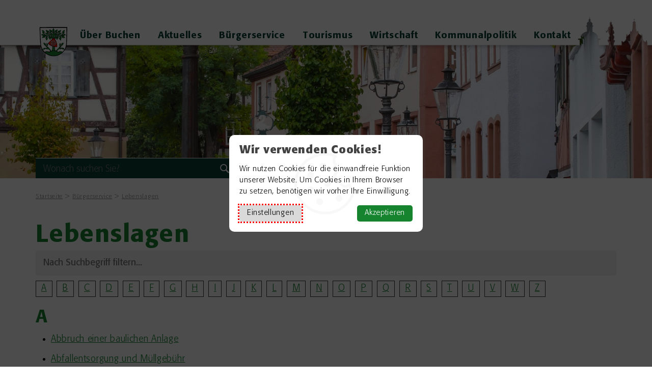

--- FILE ---
content_type: text/html; charset=utf-8
request_url: https://www.buchen.de/buergerservice/lebenslagen.html?id=5000253
body_size: 25020
content:
<!DOCTYPE html>
<html data-scope="nureinshop/frontend" lang="de">
<head>
	<meta charset="utf-8">
	<meta name="viewport" content="width=device-width, initial-scale=1">
		<title>Stadt Buchen (Odenwald)&nbsp;Lebenslagen</title>
		<meta name="description" content="">
		<meta name="robots" content="index, follow">
				<link rel="canonical" href="https://www.buchen.de/buergerservice/lebenslagen.html">
			<link rel="shortcut icon" type="image/png" href="https://www.buchen.de/pub/media/3baf2ac0ee2264ddd50b3d367031211d/buchen-favicon.ico" />
	<link rel="apple-touch-icon" href="https://www.buchen.de/pub/media/3baf2ac0ee2264ddd50b3d367031211d/buchen-favicon.ico"/>
		<meta name="csrf-token" content="3b440923a301e90b148e63ff8a85c8a933e732f24d3cb71edc320c7713a4d66a">
		<link href="/core/nureinshop/theme/default/pub/css/main.css?v=a75aba4164" rel="stylesheet" />
		<link href="/core/nureinshop/theme/default/pub/css/custom.css" rel="stylesheet" />
				<script>
document.addEventListener("DOMContentLoaded", function () {
    const searchField = document.getElementById("region-search");
    const searchText = document.querySelector("input[name='s'].search-input");
    if (!searchField) return;
    const body = document.body;
    if (body.classList.contains("page-nureinshop-home")) {
        // Auf der Startseite unter .hero-slider in .container platzieren
        const heroSlider = document.querySelector(".hero-slider");
        if (heroSlider) {
            const container = heroSlider.querySelector(".container");
            if (container) {
                const searchContainer = document.createElement("div");
                searchContainer.id = "search-container";
                searchContainer.appendChild(searchField);
                container.appendChild(searchContainer);
                searchText.setAttribute("placeholder", "Wonach suchen Sie?");
            } else {
                console.warn('Kein <div class="container"> innerhalb von .hero-slider gefunden.');
            }
        } else {
            console.warn('Kein .hero-slider auf der Startseite gefunden.');
        }
    } else {
        // Auf allen anderen Seiten unter #plugin_emotion_image in .container platzieren
        const emotionImage = document.getElementById("plugin_emotion_image");
        if (emotionImage) {
            const container = emotionImage.querySelector(".container");
            if (container) {
                const searchContainer = document.createElement("div");
                searchContainer.id = "search-container";
                searchContainer.appendChild(searchField);
                container.appendChild(searchContainer);
                searchText.setAttribute("placeholder", "Wonach suchen Sie?");
            } else {
                console.warn('Kein <div class="container"> innerhalb von #plugin_emotion_image gefunden.');
            }
        }
    }
});
</script>
<script>
// Highlight Popup
  document.addEventListener("DOMContentLoaded", () => {
    // Nur auf der gewünschten Seite ausführen
    if (!document.body.classList.contains('page-438508b404')) return;
    const popup = document.querySelector('.highlight-popup');
    if (!popup) return;
    // Overlay erstellen
    const overlay = document.createElement('div');
    overlay.style.position = 'fixed';
    overlay.style.top = '0';
    overlay.style.left = '0';
    overlay.style.width = '100vw';
    overlay.style.height = '100vh';
    overlay.style.backgroundColor = '#000000ad';
    overlay.style.zIndex = '3';
    document.body.appendChild(overlay);
    popup.style.zIndex = '4';
    const closePopup = () => {
      popup.style.display = 'none';
      overlay.remove();
      document.removeEventListener('click', outsideClickListener);
    };
    const closeBtn = document.getElementById('closePopup');
    if (closeBtn) {
      closeBtn.addEventListener('click', closePopup);
    }
    const outsideClickListener = (event) => {
      if (!popup.contains(event.target)) {
        closePopup();
      }
    };
    document.addEventListener('click', outsideClickListener);
  });
</script>
<!-- Matomo -->
<script>
  var _paq = window._paq = window._paq || [];
  /* tracker methods like "setCustomDimension" should be called before "trackPageView" */
  _paq.push(['disableCookies']); 
  _paq.push(['trackPageView']);
  _paq.push(['enableLinkTracking']);
  (function() {
    var u="https://matomo.one/";
    _paq.push(['setTrackerUrl', u+'matomo.php']);
    _paq.push(['setSiteId', '77']);
    var d=document, g=d.createElement('script'), s=d.getElementsByTagName('script')[0];
    g.async=true; g.src=u+'matomo.js'; s.parentNode.insertBefore(g,s);
  })();
</script>
<!-- End Matomo Code -->


</head>
<body class="page-nureinshop-productcategory page-5cc85e972b">
				<div class="nureinshop-plugin-accessibility">
	<a tabindex="1" href="#region-nav">Zur Navigation springen</a>
	<a tabindex="2" href="#region-content">Zum Inhalt springen</a>
	<a tabindex="3" href="#region-footer">Zum Footer springen</a>
</div>
			<div data-ref="nureinshop/plugin/cookie_message" class="cookie-message">
		<div class="cookie-message-content">
			<div class="cookie-message-intro">
				<div class="cookie-message--h2">Wir verwenden Cookies!</div>
				<div class="cookie-message--p">
					Wir nutzen Cookies für die einwandfreie Funktion unserer Website.					Um Cookies in Ihrem Browser zu setzen, benötigen wir vorher Ihre Einwilligung.									</div>
				<div class="cookie-message--toolbar">
					<div>
						<a href="#cookie_settings" tabindex="0" class="cookie-message--btn-secondary" data-bind="click:nureinshop.plugin.cookie_popup.settings()">Einstellungen</a>
					</div>
					<div>
						<a href="#cookie_accept" tabindex="0" class="cookie-message--btn" data-bind="click:nureinshop.plugin.cookie_popup.accept()">Akzeptieren</a>
					</div>
				</div>
			</div>
						<div class="cookie-message-settings" style="display:none;">
				<div class="cookie-message--h2">Cookie-Einstellungen verwalten</div>
				<div class="cookie-message-info">
					<a href="#" class="cookie-message--switch active required" data-name="required" data-bind="click:nureinshop.plugin.cookie_popup.toggle_switch()"></a>
					<div class="cookie-message--h3">Technisch notwendig</div>
					<div class="cookie-message--p">Essenzielle Cookies ermöglichen grundlegende Funktionen und sind für die einwandfreie Funktion der Website erforderlich. <a href="#" data-bind="click:nureinshop.plugin.cookie_popup.details()">Details</a> </div>
					<div class="cookie-message-details" style="display:none;">
						<table>
							<tr>
								<td>
									Cookie Name								</td>
								<td>
									PHPSESSID
								</td>
							</tr>
							<tr>
								<td>
									Anbieter								</td>
								<td>
									Schreibergrimm . Werbeagentur GmbH
								</td>
							</tr>
							<tr>
								<td>
									Zweck								</td>
								<td>
									Standard PHP Session. Wird für den Benutzerlogin und für den Warenkorb benötigt.								</td>
							</tr>
							<tr>
								<td>
									Cookie Laufzeit								</td>
								<td>
									Beim Schließen des Browsers								</td>
							</tr>
						</table>
						<table>
							<tr>
								<td>
									Cookie Name								</td>
								<td>
									nureinshop_allowed_cookies
								</td>
							</tr>
							<tr>
								<td>
									Cookie Laufzeit								</td>
								<td>
									Schreibergrimm . Werbeagentur GmbH
								</td>
							</tr>
							<tr>
								<td>
									Zweck								</td>
								<td>
									Speichern der DSGVO Cookie-Benutzer-Einstellungen.								</td>
							</tr>
							<tr>
								<td>
									Cookie Laufzeit								</td>
								<td>
									Beim Schließen des Browsers								</td>
							</tr>
						</table>
					</div>
				</div>
																<div class="cookie-message--toolbar">
					<div>
						<a href="#" class="cookie-message--btn-secondary" data-bind="click:nureinshop.plugin.cookie_popup.open_intro()">Zurück</a>
					</div>
					<div>
						<a href="#" class="cookie-message--btn" data-bind="click:nureinshop.plugin.cookie_popup.save()">Speichern</a>
					</div>
				</div>
			</div>
		</div>
	</div>
			<div class="offcanvas-menu" data-ref="nureinshop/plugin/offcanvas_menu">
	<div class="offcanvas-header">
		<div class="offcanvas-logo">
	<a href="https://www.buchen.de/" class="logo">
						<img src="https://www.buchen.de/pub/media/1efb99fb11dd0b472b602b0cf011e3fd/logo-buchen.svg" alt="Shoplogo" title="" />
	</a>
		</div>
		<a href="#" class="offcanvas-closer">
			<span style="background-color: #000000"></span>
			<span style="background-color: #000000"></span>
		</a>
	</div>
	<div class="offcanvas-nav">
				<ul class="level-1"><li class="navid-c223e8477bd6 has-children"><a href="https://www.buchen.de/ueber-buchen.html" target="">Über Buchen<span class="btn-toggle is-closed"></span></a>	<ul class="level-2" >
								<li class="navid-a904fe44a512">
				<a href="https://www.buchen.de/ueber-buchen/stadtgeschichte.html">
					Stadtgeschichte
									</a>
			</li>
								<li class="navid-e02527904c27">
				<a href="https://www.buchen.de/ueber-buchen/stadtteile.html">
					Stadtteile
									</a>
			</li>
								<li class="navid-259d1c56313c">
				<a href="https://www.buchen.de/ueber-buchen/familie-und-gesellschaft.html">
					Familie und Gesellschaft
									</a>
			</li>
								<li class="navid-f1e6958254bb has-children">
				<a href="https://www.buchen.de/ueber-buchen/schulen-und-kindergaerten.html">
					Schulen und Kindergärten
											<span class="btn-toggle is-closed"></span>
									</a>
					<ul class="level-3" >
								<li class="navid-8bf0f1997b26">
				<a href="https://www.buchen.de/ueber-buchen/schulen-und-kindergaerten/zentrale-kita-vormerkung.html">
					Zentrale Kita-Vormerkung
									</a>
			</li>
			</ul>
			</li>
								<li class="navid-67456e8947a7">
				<a href="https://www.buchen.de/ueber-buchen/wohnen-bauen.html">
					Wohnen & Bauen
									</a>
			</li>
								<li class="navid-324c21b52530">
				<a href="https://www.buchen.de/ueber-buchen/senioren.html">
					Senioren
									</a>
			</li>
								<li class="navid-6b585016f3b7 has-children">
				<a href="https://www.buchen.de/ueber-buchen/stadthalle-buchen.html">
					Stadthalle Buchen
											<span class="btn-toggle is-closed"></span>
									</a>
					<ul class="level-3" >
								<li class="navid-1ff8fa2e2fd0">
				<a href="https://www.buchen.de/ueber-buchen/stadthalle-buchen/veranstaltungen-in-der-stadthalle.html">
					Veranstaltungen in der Stadthalle
									</a>
			</li>
								<li class="navid-e7840edd9089">
				<a href="https://www.buchen.de/ueber-buchen/stadthalle-buchen/fuer-veranstalter.html">
					Für Veranstalter
									</a>
			</li>
								<li class="navid-f0e82a09ce90">
				<a href="https://www.buchen.de/ueber-buchen/stadthalle-buchen/fuer-besucher.html">
					Für Besucher
									</a>
			</li>
			</ul>
			</li>
								<li class="navid-2b5aab686d00">
				<a href="https://www.buchen.de/ueber-buchen/kultur-in-buchen.html">
					Kultur in Buchen
									</a>
			</li>
								<li class="navid-1ac3c9fe77da">
				<a href="https://www.buchen.de/ueber-buchen/kostenlos-parken.html">
					Kostenlos Parken
									</a>
			</li>
								<li class="navid-c70ed0637e9f">
				<a href="https://www.buchen.de/ueber-buchen/kostenlos-wlan.html">
					Kostenlos WLAN
									</a>
			</li>
								<li class="navid-3acbac02bc35">
				<a href="https://www.buchen.de/ueber-buchen/bei-gesundheitlichen-problemen.html">
					Gesundheitliche Probleme
									</a>
			</li>
								<li class="navid-bd26074035f5">
				<a href="https://www.buchen.de/ueber-buchen/bus-und-bahn.html">
					Bus und Bahn
									</a>
			</li>
								<li class="navid-0ae398659ca4">
				<a href="https://www.buchen.de/ueber-buchen/nachhaltigkeit.html">
					Nachhaltigkeit
									</a>
			</li>
			</ul>
</li><li class="navid-c8f1fc54390c has-children"><a href="https://www.buchen.de/aktuelles.html" target="">Aktuelles<span class="btn-toggle is-closed"></span></a>	<ul class="level-2" >
								<li class="navid-d7a9d6af2b54 has-children">
				<a href="https://www.buchen.de/aktuelles/veranstaltungen.html">
					Veranstaltungen
											<span class="btn-toggle is-closed"></span>
									</a>
					<ul class="level-3" >
								<li class="navid-8e419ae574c0">
				<a href="https://www.buchen.de/aktuelles/veranstaltungen/veranstaltung-einreichen.html">
					Veranstaltung einreichen
									</a>
			</li>
			</ul>
			</li>
								<li class="navid-4db31a51776d">
				<a href="https://www.buchen.de/aktuelles/offene-stellen.html">
					Offene Stellen
									</a>
			</li>
								<li class="navid-475dbdf7b983">
				<a href="https://www.buchen.de/aktuelles/newsletter-abonnieren.html">
					Newsletter abonnieren
									</a>
			</li>
								<li class="navid-b3041b43eeca has-children">
				<a href="https://www.buchen.de/aktuelles/projekte.html">
					Projekte
											<span class="btn-toggle is-closed"></span>
									</a>
					<ul class="level-3" >
								<li class="navid-cb74d0d5b57a">
				<a href="https://www.buchen.de/aktuelles/projekte/zukunft-vor-ort.html">
					Zukunft vor Ort
									</a>
			</li>
								<li class="navid-27215480df4c">
				<a href="https://www.buchen.de/aktuelles/projekte/mein-schutzengel.html">
					Mein Schutzengel
									</a>
			</li>
								<li class="navid-fbad1c35e69e">
				<a href="https://www.buchen.de/aktuelles/projekte/demografische-entwicklung.html">
					Demografische Entwicklung
									</a>
			</li>
								<li class="navid-c2c2f4599de3">
				<a href="https://www.buchen.de/aktuelles/projekte/fair-trade-stadt-buchen.html">
					Fair-Trade-Stadt Buchen
									</a>
			</li>
								<li class="navid-f58c1aa2b4f4">
				<a href="https://www.buchen.de/aktuelles/projekte/mehrgenerationenhaus.html">
					Mehrgenerationenhaus
									</a>
			</li>
			</ul>
			</li>
								<li class="navid-45ed23a099e1">
				<a href="/wirtschaft/toni-glasfaser.html">
					toni Glasfaser
									</a>
			</li>
								<li class="navid-08dc1ada2cab">
				<a href="/buergerservice/integrationsmanagement/ukraine-information.html">
					Ukraine Information
									</a>
			</li>
			</ul>
</li><li class="navid-0f3546abefd3 has-children inpath"><a href="https://www.buchen.de/buergerservice.html" target="">Bürgerservice<span class="btn-toggle is-closed open"></span></a>	<ul class="level-2"  style="display: block;">
								<li class="navid-5cc85e972b1a inpath active">
				<a href="https://www.buchen.de/buergerservice/lebenslagen.html">
					Lebenslagen
									</a>
			</li>
								<li class="navid-a87be35476c1">
				<a href="https://www.buchen.de/buergerservice/mitarbeiter-a-z.html">
					Mitarbeiter A-Z
									</a>
			</li>
								<li class="navid-bced4f0bcf03 has-children">
				<a href="https://www.buchen.de/buergerservice/stadtarchiv-buchen.html">
					Stadtarchiv Buchen
											<span class="btn-toggle is-closed"></span>
									</a>
					<ul class="level-3" >
								<li class="navid-7f5c3acc8bf1">
				<a href="https://www.buchen.de/buergerservice/stadtarchiv-buchen/die-bestaende-des-stadtarchivs.html">
					Die Bestände des Stadtarchivs
									</a>
			</li>
								<li class="navid-17e7f0494fc5">
				<a href="https://www.buchen.de/buergerservice/stadtarchiv-buchen/die-archiv-bibliothek.html">
					Die Archiv-Bibliothek
									</a>
			</li>
								<li class="navid-76b51279d308">
				<a href="https://www.buchen.de/buergerservice/stadtarchiv-buchen/benutzung.html">
					Benutzung
									</a>
			</li>
								<li class="navid-6719017c2b67">
				<a href="https://www.buchen.de/buergerservice/stadtarchiv-buchen/ahnenforschung.html">
					Ahnenforschung
									</a>
			</li>
								<li class="navid-fc3b20cb4114">
				<a href="https://www.buchen.de/buergerservice/stadtarchiv-buchen/onlineshop.html">
					Onlineshop
									</a>
			</li>
			</ul>
			</li>
								<li class="navid-c51b1eba3085">
				<a href="https://www.buchen.de/buergerservice/ausschreibungen-und-vergaben.html">
					Ausschreibungen und Vergaben
									</a>
			</li>
								<li class="navid-ac8f978ca4dc">
				<a href="https://www.buchen.de/buergerservice/formulare-online.html">
					Formulare online
									</a>
			</li>
								<li class="navid-107c4a48b571">
				<a href="https://www.buchen.de/buergerservice/online-terminvereinbarung.html">
					Online-Terminvereinbarung
									</a>
			</li>
								<li class="navid-11de08708533">
				<a href="https://www.buchen.de/buergerservice/offenlegung.html">
					Offenlegung
									</a>
			</li>
								<li class="navid-2999c63347ba has-children">
				<a href="https://www.buchen.de/buergerservice/gesundheitswesen.html">
					Gesundheitswesen
											<span class="btn-toggle is-closed"></span>
									</a>
					<ul class="level-3" >
								<li class="navid-28ded88d7e69">
				<a href="https://www.buchen.de/buergerservice/gesundheitswesen/gesundheitswesen-eintrag-bearbeiten-erstellen.html">
					Eintrag bearbeiten/erstellen
									</a>
			</li>
			</ul>
			</li>
								<li class="navid-f44c37bf8c2f">
				<a href="https://www.buchen.de/buergerservice/oeffentliche-bekanntmachungen.html">
					Öffentliche Bekanntmachungen
									</a>
			</li>
								<li class="navid-d50bdaff7661">
				<a href="https://www.buchen.de/buergerservice/notruf-nummern.html">
					Notruf-Nummern
									</a>
			</li>
								<li class="navid-5b7e42280b38">
				<a href="https://www.buchen.de/buergerservice/serviceportal-service-bw.html">
					Serviceportal | Service-BW
									</a>
			</li>
								<li class="navid-1394edb20638 has-children">
				<a href="https://www.buchen.de/buergerservice/im-rathaus.html">
					Im Rathaus
											<span class="btn-toggle is-closed"></span>
									</a>
					<ul class="level-3" >
								<li class="navid-3f7c1615348e">
				<a href="https://www.buchen.de/buergerservice/im-rathaus/oeffnungszeiten.html">
					Öffnungszeiten
									</a>
			</li>
								<li class="navid-112ee0e1fcf8">
				<a href="https://www.buchen.de/buergerservice/im-rathaus/maengelmeldung.html">
					Mängelmeldung
									</a>
			</li>
			</ul>
			</li>
								<li class="navid-d8df9ef94ef9 has-children">
				<a href="https://www.buchen.de/buergerservice/satzungen-verordnungen.html">
					Satzungen & Verordnungen
											<span class="btn-toggle is-closed"></span>
									</a>
					<ul class="level-3" >
								<li class="navid-329b635bccc4">
				<a href="https://www.buchen.de/buergerservice/satzungen-verordnungen/laermaktionsplan.html">
					Lärmaktionsplan
									</a>
			</li>
			</ul>
			</li>
								<li class="navid-8f2b1cfb7429 has-children">
				<a href="https://www.buchen.de/buergerservice/vereine.html">
					Vereine
											<span class="btn-toggle is-closed"></span>
									</a>
					<ul class="level-3" >
								<li class="navid-16a95af12f4d">
				<a href="https://www.buchen.de/buergerservice/vereine/neuen-eintrag-erstellen.html">
					Eintrag bearbeiten/erstellen
									</a>
			</li>
								<li class="navid-659cea530845">
				<a href="https://www.buchen.de/buergerservice/vereine/vereinsfoerderung.html">
					Vereinsförderung
									</a>
			</li>
								<li class="navid-dd17b10eb0b1">
				<a href="https://www.buchen.de/buergerservice/vereine/login-fuer-vereinsvorstaende.html">
					Login für Vereinsvorstände
									</a>
			</li>
			</ul>
			</li>
								<li class="navid-186d0e003981 has-children">
				<a href="https://www.buchen.de/buergerservice/integrationsmanagement.html">
					Integrationsmanagement
											<span class="btn-toggle is-closed"></span>
									</a>
					<ul class="level-3" >
								<li class="navid-2e53e0ae7475">
				<a href="https://www.buchen.de/buergerservice/integrationsmanagement/engagement-fuer-gefluechtete.html">
					Engagement für Geflüchtete
									</a>
			</li>
								<li class="navid-8ea1bb709bd3">
				<a href="https://www.buchen.de/buergerservice/integrationsmanagement/ukraine-information.html">
					FAQ Ukraine
									</a>
			</li>
			</ul>
			</li>
								<li class="navid-518e40991872 has-children">
				<a href="https://www.buchen.de/buergerservice/mehrgenerationenhaus.html">
					Mehrgenerationenhaus
											<span class="btn-toggle is-closed"></span>
									</a>
					<ul class="level-3" >
								<li class="navid-341654955aee">
				<a href="https://www.buchen.de/buergerservice/mehrgenerationenhaus/veranstaltungen-mehrgenerationenhaus.html">
					Veranstaltungen Mehrgenerationenhaus
									</a>
			</li>
			</ul>
			</li>
								<li class="navid-f25fc3d625ea">
				<a href="https://www.buchen.de/buergerservice/standesamt.html">
					Standesamt
									</a>
			</li>
			</ul>
</li><li class="navid-d5a61e475dc0 has-children"><a href="https://www.buchen.de/tourismus.html" target="">Tourismus<span class="btn-toggle is-closed"></span></a>	<ul class="level-2" >
								<li class="navid-26cb8dacee49 has-children">
				<a href="https://www.buchen.de/tourismus/highlights-in-buchen.html">
					Highlights in Buchen
											<span class="btn-toggle is-closed"></span>
									</a>
					<ul class="level-3" >
								<li class="navid-c54d198bea3c">
				<a href="https://www.buchen.de/tourismus/highlights-in-buchen/alla-hopp-anlage.html">
					alla hopp!-Anlage
									</a>
			</li>
								<li class="navid-1e046ad4afa7">
				<a href="https://www.buchen.de/tourismus/highlights-in-buchen/glockenspiel.html">
					Glockenspiel
									</a>
			</li>
								<li class="navid-1344d4f0685c">
				<a href="https://www.buchen.de/tourismus/highlights-in-buchen/buchener-faschenacht.html">
					Buchener Faschenacht
									</a>
			</li>
								<li class="navid-d85c52a6603a">
				<a href="https://www.buchen.de/tourismus/highlights-in-buchen/aktivnacht.html">
					Aktivnacht
									</a>
			</li>
								<li class="navid-a36cb9f48b0b">
				<a href="https://www.buchen.de/tourismus/highlights-in-buchen/bchquerbeat.html">
					BCHQuerbeat
									</a>
			</li>
								<li class="navid-f0e480aeded5">
				<a href="https://www.buchen.de/tourismus/highlights-in-buchen/schuetzenmarkt.html">
					Schützenmarkt
									</a>
			</li>
			</ul>
			</li>
								<li class="navid-5cba2d45d628">
				<a href="https://www.buchen.de/tourismus/sehenswuerdigkeiten.html">
					Sehenswürdigkeiten
									</a>
			</li>
								<li class="navid-95c52419d27e">
				<a href="https://www.buchen.de/tourismus/uebernachtungen.html">
					Übernachtungen
									</a>
			</li>
								<li class="navid-f1aceda71224">
				<a href="https://www.buchen.de/tourismus/kultur-in-buchen.html">
					Kultur in Buchen
									</a>
			</li>
								<li class="navid-1360e0caf4f3 has-children">
				<a href="https://www.buchen.de/tourismus/eberstadter-tropfsteinhoehle.html">
					Eberstadter Tropfsteinhöhle
											<span class="btn-toggle is-closed"></span>
									</a>
					<ul class="level-3" >
								<li class="navid-00748b8d57df">
				<a href="https://www.buchen.de/tourismus/eberstadter-tropfsteinhoehle/infos-preise-und-oeffnungszeiten.html">
					Infos, Preise und Öffnungszeiten
									</a>
			</li>
								<li class="navid-652a535c0fd2">
				<a href="https://www.buchen.de/tourismus/eberstadter-tropfsteinhoehle/besucherzentrum.html">
					Besucherzentrum
									</a>
			</li>
								<li class="navid-9e614dfca692">
				<a href="https://www.buchen.de/tourismus/eberstadter-tropfsteinhoehle/sonderfuehrungen.html">
					Sonderführungen
									</a>
			</li>
								<li class="navid-5cef241afd33">
				<a href="https://www.buchen.de/tourismus/eberstadter-tropfsteinhoehle/webcam.html">
					Webcam
									</a>
			</li>
								<li class="navid-3319f26e10f3">
				<a href="https://www.buchen.de/tourismus/eberstadter-tropfsteinhoehle/fuehrung-buchen.html">
					Führung buchen
									</a>
			</li>
								<li class="navid-d1d20eeba80e">
				<a href="https://www.buchen.de/tourismus/eberstadter-tropfsteinhoehle/hohler-stein-hoehle.html">
					Hohler-Stein-Höhle
									</a>
			</li>
								<li class="navid-b601a68babc8">
				<a href="https://www.buchen.de/tourismus/eberstadter-tropfsteinhoehle/kornaeckerhoehle.html">
					Kornäckerhöhle
									</a>
			</li>
								<li class="navid-c475ddac4641">
				<a href="https://www.buchen.de/tourismus/eberstadter-tropfsteinhoehle/baulaender-karst.html">
					Bauländer Karst
									</a>
			</li>
			</ul>
			</li>
								<li class="navid-bd1034f2ffc9">
				<a href="https://www.buchen.de/tourismus/restaurants-und-gaststaetten.html">
					Restaurants und Gaststätten
									</a>
			</li>
								<li class="navid-2b02011ed03c">
				<a href="/ueber-buchen/kostenlos-wlan.html">
					Kostenloses WLAN
									</a>
			</li>
								<li class="navid-ca5ac95c823a has-children">
				<a href="https://www.buchen.de/tourismus/naturpark-neckartal-odenwald.html">
					Naturpark Neckartal-Odenwald
											<span class="btn-toggle is-closed"></span>
									</a>
					<ul class="level-3" >
								<li class="navid-76cc300bd0b2">
				<a href="https://www.buchen.de/tourismus/naturpark-neckartal-odenwald/mountainbikestrecke.html">
					Mountainbikestrecke
									</a>
			</li>
								<li class="navid-f3abaac7f49d">
				<a href="https://www.buchen.de/tourismus/naturpark-neckartal-odenwald/biotopgestaltung.html">
					Biotopgestaltung Naturpark
									</a>
			</li>
								<li class="navid-420f74c76997">
				<a href="https://www.buchen.de/tourismus/naturpark-neckartal-odenwald/bluehender-naturpark.html">
					Blühender Naturpark
									</a>
			</li>
								<li class="navid-7785678ee37c">
				<a href="https://www.buchen.de/tourismus/naturpark-neckartal-odenwald/freizeitgelaende-hasenwald.html">
					Freizeitgelände Hasenwald
									</a>
			</li>
								<li class="navid-9f06899ea24c">
				<a href="https://www.buchen.de/tourismus/naturpark-neckartal-odenwald/walderlebnispfad.html">
					Walderlebnispfad
									</a>
			</li>
								<li class="navid-bbe410a9fd75">
				<a href="https://www.buchen.de/tourismus/naturpark-neckartal-odenwald/waldpfad-eberstadt.html">
					Waldpfad Eberstadt
									</a>
			</li>
								<li class="navid-fc70fba7bb4f">
				<a href="https://www.buchen.de/tourismus/naturpark-neckartal-odenwald/erneuerung-der-wandertafeln.html">
					Erneuerung der Wandertafeln
									</a>
			</li>
								<li class="navid-a910972753b3">
				<a href="https://www.buchen.de/tourismus/naturpark-neckartal-odenwald/planung-wanderwegweisung.html">
					Planung Wanderwegweisung
									</a>
			</li>
								<li class="navid-c072c6d7dc04">
				<a href="https://www.buchen.de/tourismus/naturpark-neckartal-odenwald/umsetzung-wanderwegweisung.html">
					Umsetzung Wanderwegweisung
									</a>
			</li>
								<li class="navid-fcfca58b52a8">
				<a href="https://www.buchen.de/tourismus/naturpark-neckartal-odenwald/trekking-im-odenwald.html">
					Trekking im Odenwald
									</a>
			</li>
			</ul>
			</li>
								<li class="navid-4d15e88825d8">
				<a href="https://www.buchen.de/tourismus/radfahren.html">
					Radfahren
									</a>
			</li>
								<li class="navid-3edbe3c905c1 has-children">
				<a href="https://www.buchen.de/tourismus/wandern.html">
					Wandern
											<span class="btn-toggle is-closed"></span>
									</a>
					<ul class="level-3" >
								<li class="navid-d2a28759c6bb">
				<a href="https://www.buchen.de/tourismus/wandern/qualitaetswanderweg-herkulespfad.html">
					Qualitätswanderweg Herkulespfad
									</a>
			</li>
			</ul>
			</li>
								<li class="navid-42a0ad6246bf">
				<a href="https://www.buchen.de/tourismus/urlaubsmagazin.html">
					Urlaubsmagazin
									</a>
			</li>
								<li class="navid-d0285b4492b2">
				<a href="https://www.buchen.de/tourismus/prospekte-bestellen.html">
					Prospekte bestellen
									</a>
			</li>
								<li class="navid-a50991998187">
				<a href="https://www.buchen.de/tourismus/anreise-landkarten.html">
					Anreise & Landkarten
									</a>
			</li>
								<li class="navid-e5aafe3a4bc9">
				<a href="https://www.buchen.de/tourismus/fuehrungen.html">
					Führungen
									</a>
			</li>
								<li class="navid-097e9c37c018">
				<a href="https://www.buchen.de/tourismus/schwimmbaeder.html">
					Schwimmbäder
									</a>
			</li>
			</ul>
</li><li class="navid-8c1b7cd606ca has-children"><a href="https://www.buchen.de/wirtschaft.html" target="">Wirtschaft<span class="btn-toggle is-closed"></span></a>	<ul class="level-2" >
								<li class="navid-6cd8b079d06b">
				<a href="https://www.buchen.de/wirtschaft/wirtschaftsstandort.html">
					Wirtschaftsstandort
									</a>
			</li>
								<li class="navid-036aefe8f988">
				<a href="https://www.buchen.de/wirtschaft/standort-igo.html">
					Standort IGO
									</a>
			</li>
								<li class="navid-56bc0b025b63">
				<a href="https://www.buchen.de/wirtschaft/standort-z-e-u-s-.html">
					Standort Z.E.U.S.
									</a>
			</li>
								<li class="navid-4039aa13f562">
				<a href="https://www.buchen.de/wirtschaft/die-einkaufsstadt-buchen.html">
					Die Einkaufsstadt Buchen
									</a>
			</li>
								<li class="navid-69fb8d213ff7">
				<a href="https://www.buchen.de/wirtschaft/buchener-wochenmarkt.html">
					Buchener Wochenmarkt
									</a>
			</li>
								<li class="navid-53375aed2f0f has-children">
				<a href="https://www.buchen.de/wirtschaft/freie-gewerbeimmobilien.html">
					Freie Gewerbeimmobilien
											<span class="btn-toggle is-closed"></span>
									</a>
					<ul class="level-3" >
								<li class="navid-5312e9bbf2b7">
				<a href="https://www.buchen.de/wirtschaft/freie-gewerbeimmobilien/bueros-und-praxen.html">
					Büros und Praxen
									</a>
			</li>
								<li class="navid-3be73c50d078">
				<a href="https://www.buchen.de/wirtschaft/freie-gewerbeimmobilien/hallen-lager-und-produktion.html">
					Hallen, Lager und Produktion
									</a>
			</li>
								<li class="navid-b34dc9c1e783">
				<a href="https://www.buchen.de/wirtschaft/freie-gewerbeimmobilien/einzelhandel.html">
					Einzelhandel
									</a>
			</li>
								<li class="navid-3026e125893a">
				<a href="https://www.buchen.de/wirtschaft/freie-gewerbeimmobilien/gastgewerbe.html">
					Gastgewerbe
									</a>
			</li>
								<li class="navid-bd4d27685768">
				<a href="https://www.buchen.de/wirtschaft/freie-gewerbeimmobilien/grundstuecke.html">
					Grundstücke
									</a>
			</li>
			</ul>
			</li>
								<li class="navid-08f8545e43c5">
				<a href="https://www.buchen.de/wirtschaft/strukturdaten.html">
					Strukturdaten
									</a>
			</li>
								<li class="navid-58d23cb4f550">
				<a href="https://www.buchen.de/wirtschaft/toni-glasfaser.html">
					Glasfaser-Internet
									</a>
			</li>
								<li class="navid-a731b3bbf2e6">
				<a href="https://www.buchen.de/wirtschaft/wirtschaftsfoerderung.html">
					Wirtschaftsförderung
									</a>
			</li>
								<li class="navid-38be2000781a has-children">
				<a href="https://www.buchen.de/wirtschaft/branchenbuch.html">
					Branchenbuch
											<span class="btn-toggle is-closed"></span>
									</a>
					<ul class="level-3" >
								<li class="navid-4d7be405998f">
				<a href="https://www.buchen.de/wirtschaft/branchenbuch/eintraege-erstellenbearbeiten.html">
					Einträge erstellen/bearbeiten
									</a>
			</li>
			</ul>
			</li>
			</ul>
</li><li class="navid-c259b62b93d7 has-children"><a href="https://www.buchen.de/kommunalpolitik.html" target="">Kommunalpolitik<span class="btn-toggle is-closed"></span></a>	<ul class="level-2" >
								<li class="navid-a66c9777e1fe">
				<a href="https://www.buchen.de/kommunalpolitik/wahlen-2025.html">
					Wahlen 2025
									</a>
			</li>
								<li class="navid-f549921c41e9">
				<a href="https://www.buchen.de/kommunalpolitik/wahlergebnisse.html">
					Wahlergebnisse
									</a>
			</li>
								<li class="navid-4fd41efc2bee">
				<a href="https://www.buchen.de/kommunalpolitik/gemeinderat-ausschuesse.html">
					Gemeinderat & Ausschüsse
									</a>
			</li>
								<li class="navid-028484682e10">
				<a href="https://info.buchen.de/sessionnet/buergerinfo/infobi.php">
					Sitzungen & Gremien
									</a>
			</li>
								<li class="navid-c3c4e1d73151">
				<a href="https://info.buchen.de/sessionnet/ratsinfo/ylogon.php?pn=index&logon=1">
					Login für Mandatsträger
									</a>
			</li>
								<li class="navid-0175cf17bd3a">
				<a href="/ueber-buchen/familie-und-gesellschaft/digitales-kinderrathaus.html">
					Digitales Kinderrathaus
									</a>
			</li>
								<li class="navid-e9a740aa5298">
				<a href="https://www.buchen.de/kommunalpolitik/jugendbeteilgung-buchen.html">
					Jugendbeteiligung Buchen
									</a>
			</li>
			</ul>
</li><li class="navid-3e98e5c360f8 has-children"><a href="https://www.buchen.de/kontakt.html" target="">Kontakt<span class="btn-toggle is-closed"></span></a>	<ul class="level-2" >
								<li class="navid-5846b611b6af">
				<a href="/kontakt.html">
					Kontaktformular
									</a>
			</li>
								<li class="navid-639252941267">
				<a href="https://www.buchen.de/kontakt/sichere-e-mail.html">
					Sichere E-Mail
									</a>
			</li>
								<li class="navid-c45aa964073a">
				<a href="https://www.buchen.de/kontakt/e-rechnung.html">
					E-Rechnung
									</a>
			</li>
								<li class="navid-05c60e4dd30a">
				<a href="https://www.buchen.de/kontakt/impressum.html">
					Impressum
									</a>
			</li>
								<li class="navid-feead6fc0fc4">
				<a href="https://www.buchen.de/kontakt/datenschutz.html">
					Datenschutz
									</a>
			</li>
								<li class="navid-51fd48f47027">
				<a href="https://www.buchen.de/kontakt/barrierefreiheit.html">
					Barrierefreiheit
									</a>
			</li>
								<li class="navid-1adc1579822a">
				<a href="https://www.buchen.de/kontakt/whatsapp.html">
					WhatsApp
									</a>
			</li>
								<li class="navid-c6584d2ce2df">
				<a href="https://www.buchen.de/kontakt/leichte-sprache.html">
					Leichte Sprache
									</a>
			</li>
			</ul>
</li></ul>
	</div>
	<div class="offcanvas-footer">
		&nbsp;
	</div>
</div>
<div id="region-mobile-nav">
	<div class="container">
		<div data-ref="nureinshop/plugin/mobile_nav">
					<a href="https://www.buchen.de/" class="mobile-logo">
			<img src="https://www.buchen.de/pub/media/1efb99fb11dd0b472b602b0cf011e3fd/logo-buchen.svg" alt="Mobiles Shoplogo" />
		</a>
					<ul>
							<li data-id="search" >
					<a href="https://www.buchen.de/suche.html"  class="">
						<img src="/core/nureinshop/plugin/search/pub/img/search.svg" alt="Suche Icon" />
					</a>
				</li>
							<li data-id="offcanvas_menu" data-bind="click:nureinshop.plugin.offcanvas_menu.trigger()">
					<a href=""  class="">
						<img src="/core/nureinshop/plugin/offcanvas_menu/pub/img/hamburger.svg" alt="Offcanvas Hamburger Icon" />
					</a>
				</li>
					</ul>
</div>
	</div>
</div>
<header>
	<div class="container">
				<div id="region-logo">
	<a href="https://www.buchen.de/" class="logo">
						<img src="https://www.buchen.de/pub/media/1efb99fb11dd0b472b602b0cf011e3fd/logo-buchen.svg" alt="Shoplogo" title="" />
	</a>
</div>
										<div id="region-minicart">
			</div>
									<div id="region-header-buttons">
								</div>
								<div id="region-search">
			<form action="https://www.buchen.de/suche.html" method="get">
				<div class="input-wrapper">
					<span class="search-icon"></span>
										<input name="s" class="search-input" type="text" placeholder="Suche..." autocomplete="off" value="" />
				</div>
			</form>
		</div>
		<div id="region-nav">
			<nav>
				<div class="container">
							<ul class="level-1"><li class="navid-c223e8477bd6 has-children"><a href="https://www.buchen.de/ueber-buchen.html" target="">Über Buchen<span class="btn-toggle"></span></a>	<ul class="level-2" >
								<li class="navid-a904fe44a512">
				<a href="https://www.buchen.de/ueber-buchen/stadtgeschichte.html">
					Stadtgeschichte
									</a>
			</li>
								<li class="navid-e02527904c27">
				<a href="https://www.buchen.de/ueber-buchen/stadtteile.html">
					Stadtteile
									</a>
			</li>
								<li class="navid-259d1c56313c">
				<a href="https://www.buchen.de/ueber-buchen/familie-und-gesellschaft.html">
					Familie und Gesellschaft
									</a>
			</li>
								<li class="navid-f1e6958254bb has-children">
				<a href="https://www.buchen.de/ueber-buchen/schulen-und-kindergaerten.html">
					Schulen und Kindergärten
											<span class="btn-toggle is-closed"></span>
									</a>
					<ul class="level-3" >
								<li class="navid-8bf0f1997b26">
				<a href="https://www.buchen.de/ueber-buchen/schulen-und-kindergaerten/zentrale-kita-vormerkung.html">
					Zentrale Kita-Vormerkung
									</a>
			</li>
			</ul>
			</li>
								<li class="navid-67456e8947a7">
				<a href="https://www.buchen.de/ueber-buchen/wohnen-bauen.html">
					Wohnen & Bauen
									</a>
			</li>
								<li class="navid-324c21b52530">
				<a href="https://www.buchen.de/ueber-buchen/senioren.html">
					Senioren
									</a>
			</li>
								<li class="navid-6b585016f3b7 has-children">
				<a href="https://www.buchen.de/ueber-buchen/stadthalle-buchen.html">
					Stadthalle Buchen
											<span class="btn-toggle is-closed"></span>
									</a>
					<ul class="level-3" >
								<li class="navid-1ff8fa2e2fd0">
				<a href="https://www.buchen.de/ueber-buchen/stadthalle-buchen/veranstaltungen-in-der-stadthalle.html">
					Veranstaltungen in der Stadthalle
									</a>
			</li>
								<li class="navid-e7840edd9089">
				<a href="https://www.buchen.de/ueber-buchen/stadthalle-buchen/fuer-veranstalter.html">
					Für Veranstalter
									</a>
			</li>
								<li class="navid-f0e82a09ce90">
				<a href="https://www.buchen.de/ueber-buchen/stadthalle-buchen/fuer-besucher.html">
					Für Besucher
									</a>
			</li>
			</ul>
			</li>
								<li class="navid-2b5aab686d00">
				<a href="https://www.buchen.de/ueber-buchen/kultur-in-buchen.html">
					Kultur in Buchen
									</a>
			</li>
								<li class="navid-1ac3c9fe77da">
				<a href="https://www.buchen.de/ueber-buchen/kostenlos-parken.html">
					Kostenlos Parken
									</a>
			</li>
								<li class="navid-c70ed0637e9f">
				<a href="https://www.buchen.de/ueber-buchen/kostenlos-wlan.html">
					Kostenlos WLAN
									</a>
			</li>
								<li class="navid-3acbac02bc35">
				<a href="https://www.buchen.de/ueber-buchen/bei-gesundheitlichen-problemen.html">
					Gesundheitliche Probleme
									</a>
			</li>
								<li class="navid-bd26074035f5">
				<a href="https://www.buchen.de/ueber-buchen/bus-und-bahn.html">
					Bus und Bahn
									</a>
			</li>
								<li class="navid-0ae398659ca4">
				<a href="https://www.buchen.de/ueber-buchen/nachhaltigkeit.html">
					Nachhaltigkeit
									</a>
			</li>
			</ul>
</li><li class="navid-c8f1fc54390c has-children"><a href="https://www.buchen.de/aktuelles.html" target="">Aktuelles<span class="btn-toggle"></span></a>	<ul class="level-2" >
								<li class="navid-d7a9d6af2b54 has-children">
				<a href="https://www.buchen.de/aktuelles/veranstaltungen.html">
					Veranstaltungen
											<span class="btn-toggle is-closed"></span>
									</a>
					<ul class="level-3" >
								<li class="navid-8e419ae574c0">
				<a href="https://www.buchen.de/aktuelles/veranstaltungen/veranstaltung-einreichen.html">
					Veranstaltung einreichen
									</a>
			</li>
			</ul>
			</li>
								<li class="navid-4db31a51776d">
				<a href="https://www.buchen.de/aktuelles/offene-stellen.html">
					Offene Stellen
									</a>
			</li>
								<li class="navid-475dbdf7b983">
				<a href="https://www.buchen.de/aktuelles/newsletter-abonnieren.html">
					Newsletter abonnieren
									</a>
			</li>
								<li class="navid-b3041b43eeca has-children">
				<a href="https://www.buchen.de/aktuelles/projekte.html">
					Projekte
											<span class="btn-toggle is-closed"></span>
									</a>
					<ul class="level-3" >
								<li class="navid-cb74d0d5b57a">
				<a href="https://www.buchen.de/aktuelles/projekte/zukunft-vor-ort.html">
					Zukunft vor Ort
									</a>
			</li>
								<li class="navid-27215480df4c">
				<a href="https://www.buchen.de/aktuelles/projekte/mein-schutzengel.html">
					Mein Schutzengel
									</a>
			</li>
								<li class="navid-fbad1c35e69e">
				<a href="https://www.buchen.de/aktuelles/projekte/demografische-entwicklung.html">
					Demografische Entwicklung
									</a>
			</li>
								<li class="navid-c2c2f4599de3">
				<a href="https://www.buchen.de/aktuelles/projekte/fair-trade-stadt-buchen.html">
					Fair-Trade-Stadt Buchen
									</a>
			</li>
								<li class="navid-f58c1aa2b4f4">
				<a href="https://www.buchen.de/aktuelles/projekte/mehrgenerationenhaus.html">
					Mehrgenerationenhaus
									</a>
			</li>
			</ul>
			</li>
								<li class="navid-45ed23a099e1">
				<a href="/wirtschaft/toni-glasfaser.html">
					toni Glasfaser
									</a>
			</li>
								<li class="navid-08dc1ada2cab">
				<a href="/buergerservice/integrationsmanagement/ukraine-information.html">
					Ukraine Information
									</a>
			</li>
			</ul>
</li><li class="navid-0f3546abefd3 has-children inpath"><a href="https://www.buchen.de/buergerservice.html" target="">Bürgerservice<span class="btn-toggle open"></span></a>	<ul class="level-2" >
								<li class="navid-5cc85e972b1a inpath active">
				<a href="https://www.buchen.de/buergerservice/lebenslagen.html">
					Lebenslagen
									</a>
			</li>
								<li class="navid-a87be35476c1">
				<a href="https://www.buchen.de/buergerservice/mitarbeiter-a-z.html">
					Mitarbeiter A-Z
									</a>
			</li>
								<li class="navid-bced4f0bcf03 has-children">
				<a href="https://www.buchen.de/buergerservice/stadtarchiv-buchen.html">
					Stadtarchiv Buchen
											<span class="btn-toggle is-closed"></span>
									</a>
					<ul class="level-3" >
								<li class="navid-7f5c3acc8bf1">
				<a href="https://www.buchen.de/buergerservice/stadtarchiv-buchen/die-bestaende-des-stadtarchivs.html">
					Die Bestände des Stadtarchivs
									</a>
			</li>
								<li class="navid-17e7f0494fc5">
				<a href="https://www.buchen.de/buergerservice/stadtarchiv-buchen/die-archiv-bibliothek.html">
					Die Archiv-Bibliothek
									</a>
			</li>
								<li class="navid-76b51279d308">
				<a href="https://www.buchen.de/buergerservice/stadtarchiv-buchen/benutzung.html">
					Benutzung
									</a>
			</li>
								<li class="navid-6719017c2b67">
				<a href="https://www.buchen.de/buergerservice/stadtarchiv-buchen/ahnenforschung.html">
					Ahnenforschung
									</a>
			</li>
								<li class="navid-fc3b20cb4114">
				<a href="https://www.buchen.de/buergerservice/stadtarchiv-buchen/onlineshop.html">
					Onlineshop
									</a>
			</li>
			</ul>
			</li>
								<li class="navid-c51b1eba3085">
				<a href="https://www.buchen.de/buergerservice/ausschreibungen-und-vergaben.html">
					Ausschreibungen und Vergaben
									</a>
			</li>
								<li class="navid-ac8f978ca4dc">
				<a href="https://www.buchen.de/buergerservice/formulare-online.html">
					Formulare online
									</a>
			</li>
								<li class="navid-107c4a48b571">
				<a href="https://www.buchen.de/buergerservice/online-terminvereinbarung.html">
					Online-Terminvereinbarung
									</a>
			</li>
								<li class="navid-11de08708533">
				<a href="https://www.buchen.de/buergerservice/offenlegung.html">
					Offenlegung
									</a>
			</li>
								<li class="navid-2999c63347ba has-children">
				<a href="https://www.buchen.de/buergerservice/gesundheitswesen.html">
					Gesundheitswesen
											<span class="btn-toggle is-closed"></span>
									</a>
					<ul class="level-3" >
								<li class="navid-28ded88d7e69">
				<a href="https://www.buchen.de/buergerservice/gesundheitswesen/gesundheitswesen-eintrag-bearbeiten-erstellen.html">
					Eintrag bearbeiten/erstellen
									</a>
			</li>
			</ul>
			</li>
								<li class="navid-f44c37bf8c2f">
				<a href="https://www.buchen.de/buergerservice/oeffentliche-bekanntmachungen.html">
					Öffentliche Bekanntmachungen
									</a>
			</li>
								<li class="navid-d50bdaff7661">
				<a href="https://www.buchen.de/buergerservice/notruf-nummern.html">
					Notruf-Nummern
									</a>
			</li>
								<li class="navid-5b7e42280b38">
				<a href="https://www.buchen.de/buergerservice/serviceportal-service-bw.html">
					Serviceportal | Service-BW
									</a>
			</li>
								<li class="navid-1394edb20638 has-children">
				<a href="https://www.buchen.de/buergerservice/im-rathaus.html">
					Im Rathaus
											<span class="btn-toggle is-closed"></span>
									</a>
					<ul class="level-3" >
								<li class="navid-3f7c1615348e">
				<a href="https://www.buchen.de/buergerservice/im-rathaus/oeffnungszeiten.html">
					Öffnungszeiten
									</a>
			</li>
								<li class="navid-112ee0e1fcf8">
				<a href="https://www.buchen.de/buergerservice/im-rathaus/maengelmeldung.html">
					Mängelmeldung
									</a>
			</li>
			</ul>
			</li>
								<li class="navid-d8df9ef94ef9 has-children">
				<a href="https://www.buchen.de/buergerservice/satzungen-verordnungen.html">
					Satzungen & Verordnungen
											<span class="btn-toggle is-closed"></span>
									</a>
					<ul class="level-3" >
								<li class="navid-329b635bccc4">
				<a href="https://www.buchen.de/buergerservice/satzungen-verordnungen/laermaktionsplan.html">
					Lärmaktionsplan
									</a>
			</li>
			</ul>
			</li>
								<li class="navid-8f2b1cfb7429 has-children">
				<a href="https://www.buchen.de/buergerservice/vereine.html">
					Vereine
											<span class="btn-toggle is-closed"></span>
									</a>
					<ul class="level-3" >
								<li class="navid-16a95af12f4d">
				<a href="https://www.buchen.de/buergerservice/vereine/neuen-eintrag-erstellen.html">
					Eintrag bearbeiten/erstellen
									</a>
			</li>
								<li class="navid-659cea530845">
				<a href="https://www.buchen.de/buergerservice/vereine/vereinsfoerderung.html">
					Vereinsförderung
									</a>
			</li>
								<li class="navid-dd17b10eb0b1">
				<a href="https://www.buchen.de/buergerservice/vereine/login-fuer-vereinsvorstaende.html">
					Login für Vereinsvorstände
									</a>
			</li>
			</ul>
			</li>
								<li class="navid-186d0e003981 has-children">
				<a href="https://www.buchen.de/buergerservice/integrationsmanagement.html">
					Integrationsmanagement
											<span class="btn-toggle is-closed"></span>
									</a>
					<ul class="level-3" >
								<li class="navid-2e53e0ae7475">
				<a href="https://www.buchen.de/buergerservice/integrationsmanagement/engagement-fuer-gefluechtete.html">
					Engagement für Geflüchtete
									</a>
			</li>
								<li class="navid-8ea1bb709bd3">
				<a href="https://www.buchen.de/buergerservice/integrationsmanagement/ukraine-information.html">
					FAQ Ukraine
									</a>
			</li>
			</ul>
			</li>
								<li class="navid-518e40991872 has-children">
				<a href="https://www.buchen.de/buergerservice/mehrgenerationenhaus.html">
					Mehrgenerationenhaus
											<span class="btn-toggle is-closed"></span>
									</a>
					<ul class="level-3" >
								<li class="navid-341654955aee">
				<a href="https://www.buchen.de/buergerservice/mehrgenerationenhaus/veranstaltungen-mehrgenerationenhaus.html">
					Veranstaltungen Mehrgenerationenhaus
									</a>
			</li>
			</ul>
			</li>
								<li class="navid-f25fc3d625ea">
				<a href="https://www.buchen.de/buergerservice/standesamt.html">
					Standesamt
									</a>
			</li>
			</ul>
</li><li class="navid-d5a61e475dc0 has-children"><a href="https://www.buchen.de/tourismus.html" target="">Tourismus<span class="btn-toggle"></span></a>	<ul class="level-2" >
								<li class="navid-26cb8dacee49 has-children">
				<a href="https://www.buchen.de/tourismus/highlights-in-buchen.html">
					Highlights in Buchen
											<span class="btn-toggle is-closed"></span>
									</a>
					<ul class="level-3" >
								<li class="navid-c54d198bea3c">
				<a href="https://www.buchen.de/tourismus/highlights-in-buchen/alla-hopp-anlage.html">
					alla hopp!-Anlage
									</a>
			</li>
								<li class="navid-1e046ad4afa7">
				<a href="https://www.buchen.de/tourismus/highlights-in-buchen/glockenspiel.html">
					Glockenspiel
									</a>
			</li>
								<li class="navid-1344d4f0685c">
				<a href="https://www.buchen.de/tourismus/highlights-in-buchen/buchener-faschenacht.html">
					Buchener Faschenacht
									</a>
			</li>
								<li class="navid-d85c52a6603a">
				<a href="https://www.buchen.de/tourismus/highlights-in-buchen/aktivnacht.html">
					Aktivnacht
									</a>
			</li>
								<li class="navid-a36cb9f48b0b">
				<a href="https://www.buchen.de/tourismus/highlights-in-buchen/bchquerbeat.html">
					BCHQuerbeat
									</a>
			</li>
								<li class="navid-f0e480aeded5">
				<a href="https://www.buchen.de/tourismus/highlights-in-buchen/schuetzenmarkt.html">
					Schützenmarkt
									</a>
			</li>
			</ul>
			</li>
								<li class="navid-5cba2d45d628">
				<a href="https://www.buchen.de/tourismus/sehenswuerdigkeiten.html">
					Sehenswürdigkeiten
									</a>
			</li>
								<li class="navid-95c52419d27e">
				<a href="https://www.buchen.de/tourismus/uebernachtungen.html">
					Übernachtungen
									</a>
			</li>
								<li class="navid-f1aceda71224">
				<a href="https://www.buchen.de/tourismus/kultur-in-buchen.html">
					Kultur in Buchen
									</a>
			</li>
								<li class="navid-1360e0caf4f3 has-children">
				<a href="https://www.buchen.de/tourismus/eberstadter-tropfsteinhoehle.html">
					Eberstadter Tropfsteinhöhle
											<span class="btn-toggle is-closed"></span>
									</a>
					<ul class="level-3" >
								<li class="navid-00748b8d57df">
				<a href="https://www.buchen.de/tourismus/eberstadter-tropfsteinhoehle/infos-preise-und-oeffnungszeiten.html">
					Infos, Preise und Öffnungszeiten
									</a>
			</li>
								<li class="navid-652a535c0fd2">
				<a href="https://www.buchen.de/tourismus/eberstadter-tropfsteinhoehle/besucherzentrum.html">
					Besucherzentrum
									</a>
			</li>
								<li class="navid-9e614dfca692">
				<a href="https://www.buchen.de/tourismus/eberstadter-tropfsteinhoehle/sonderfuehrungen.html">
					Sonderführungen
									</a>
			</li>
								<li class="navid-5cef241afd33">
				<a href="https://www.buchen.de/tourismus/eberstadter-tropfsteinhoehle/webcam.html">
					Webcam
									</a>
			</li>
								<li class="navid-3319f26e10f3">
				<a href="https://www.buchen.de/tourismus/eberstadter-tropfsteinhoehle/fuehrung-buchen.html">
					Führung buchen
									</a>
			</li>
								<li class="navid-d1d20eeba80e">
				<a href="https://www.buchen.de/tourismus/eberstadter-tropfsteinhoehle/hohler-stein-hoehle.html">
					Hohler-Stein-Höhle
									</a>
			</li>
								<li class="navid-b601a68babc8">
				<a href="https://www.buchen.de/tourismus/eberstadter-tropfsteinhoehle/kornaeckerhoehle.html">
					Kornäckerhöhle
									</a>
			</li>
								<li class="navid-c475ddac4641">
				<a href="https://www.buchen.de/tourismus/eberstadter-tropfsteinhoehle/baulaender-karst.html">
					Bauländer Karst
									</a>
			</li>
			</ul>
			</li>
								<li class="navid-bd1034f2ffc9">
				<a href="https://www.buchen.de/tourismus/restaurants-und-gaststaetten.html">
					Restaurants und Gaststätten
									</a>
			</li>
								<li class="navid-2b02011ed03c">
				<a href="/ueber-buchen/kostenlos-wlan.html">
					Kostenloses WLAN
									</a>
			</li>
								<li class="navid-ca5ac95c823a has-children">
				<a href="https://www.buchen.de/tourismus/naturpark-neckartal-odenwald.html">
					Naturpark Neckartal-Odenwald
											<span class="btn-toggle is-closed"></span>
									</a>
					<ul class="level-3" >
								<li class="navid-76cc300bd0b2">
				<a href="https://www.buchen.de/tourismus/naturpark-neckartal-odenwald/mountainbikestrecke.html">
					Mountainbikestrecke
									</a>
			</li>
								<li class="navid-f3abaac7f49d">
				<a href="https://www.buchen.de/tourismus/naturpark-neckartal-odenwald/biotopgestaltung.html">
					Biotopgestaltung Naturpark
									</a>
			</li>
								<li class="navid-420f74c76997">
				<a href="https://www.buchen.de/tourismus/naturpark-neckartal-odenwald/bluehender-naturpark.html">
					Blühender Naturpark
									</a>
			</li>
								<li class="navid-7785678ee37c">
				<a href="https://www.buchen.de/tourismus/naturpark-neckartal-odenwald/freizeitgelaende-hasenwald.html">
					Freizeitgelände Hasenwald
									</a>
			</li>
								<li class="navid-9f06899ea24c">
				<a href="https://www.buchen.de/tourismus/naturpark-neckartal-odenwald/walderlebnispfad.html">
					Walderlebnispfad
									</a>
			</li>
								<li class="navid-bbe410a9fd75">
				<a href="https://www.buchen.de/tourismus/naturpark-neckartal-odenwald/waldpfad-eberstadt.html">
					Waldpfad Eberstadt
									</a>
			</li>
								<li class="navid-fc70fba7bb4f">
				<a href="https://www.buchen.de/tourismus/naturpark-neckartal-odenwald/erneuerung-der-wandertafeln.html">
					Erneuerung der Wandertafeln
									</a>
			</li>
								<li class="navid-a910972753b3">
				<a href="https://www.buchen.de/tourismus/naturpark-neckartal-odenwald/planung-wanderwegweisung.html">
					Planung Wanderwegweisung
									</a>
			</li>
								<li class="navid-c072c6d7dc04">
				<a href="https://www.buchen.de/tourismus/naturpark-neckartal-odenwald/umsetzung-wanderwegweisung.html">
					Umsetzung Wanderwegweisung
									</a>
			</li>
								<li class="navid-fcfca58b52a8">
				<a href="https://www.buchen.de/tourismus/naturpark-neckartal-odenwald/trekking-im-odenwald.html">
					Trekking im Odenwald
									</a>
			</li>
			</ul>
			</li>
								<li class="navid-4d15e88825d8">
				<a href="https://www.buchen.de/tourismus/radfahren.html">
					Radfahren
									</a>
			</li>
								<li class="navid-3edbe3c905c1 has-children">
				<a href="https://www.buchen.de/tourismus/wandern.html">
					Wandern
											<span class="btn-toggle is-closed"></span>
									</a>
					<ul class="level-3" >
								<li class="navid-d2a28759c6bb">
				<a href="https://www.buchen.de/tourismus/wandern/qualitaetswanderweg-herkulespfad.html">
					Qualitätswanderweg Herkulespfad
									</a>
			</li>
			</ul>
			</li>
								<li class="navid-42a0ad6246bf">
				<a href="https://www.buchen.de/tourismus/urlaubsmagazin.html">
					Urlaubsmagazin
									</a>
			</li>
								<li class="navid-d0285b4492b2">
				<a href="https://www.buchen.de/tourismus/prospekte-bestellen.html">
					Prospekte bestellen
									</a>
			</li>
								<li class="navid-a50991998187">
				<a href="https://www.buchen.de/tourismus/anreise-landkarten.html">
					Anreise & Landkarten
									</a>
			</li>
								<li class="navid-e5aafe3a4bc9">
				<a href="https://www.buchen.de/tourismus/fuehrungen.html">
					Führungen
									</a>
			</li>
								<li class="navid-097e9c37c018">
				<a href="https://www.buchen.de/tourismus/schwimmbaeder.html">
					Schwimmbäder
									</a>
			</li>
			</ul>
</li><li class="navid-8c1b7cd606ca has-children"><a href="https://www.buchen.de/wirtschaft.html" target="">Wirtschaft<span class="btn-toggle"></span></a>	<ul class="level-2" >
								<li class="navid-6cd8b079d06b">
				<a href="https://www.buchen.de/wirtschaft/wirtschaftsstandort.html">
					Wirtschaftsstandort
									</a>
			</li>
								<li class="navid-036aefe8f988">
				<a href="https://www.buchen.de/wirtschaft/standort-igo.html">
					Standort IGO
									</a>
			</li>
								<li class="navid-56bc0b025b63">
				<a href="https://www.buchen.de/wirtschaft/standort-z-e-u-s-.html">
					Standort Z.E.U.S.
									</a>
			</li>
								<li class="navid-4039aa13f562">
				<a href="https://www.buchen.de/wirtschaft/die-einkaufsstadt-buchen.html">
					Die Einkaufsstadt Buchen
									</a>
			</li>
								<li class="navid-69fb8d213ff7">
				<a href="https://www.buchen.de/wirtschaft/buchener-wochenmarkt.html">
					Buchener Wochenmarkt
									</a>
			</li>
								<li class="navid-53375aed2f0f has-children">
				<a href="https://www.buchen.de/wirtschaft/freie-gewerbeimmobilien.html">
					Freie Gewerbeimmobilien
											<span class="btn-toggle is-closed"></span>
									</a>
					<ul class="level-3" >
								<li class="navid-5312e9bbf2b7">
				<a href="https://www.buchen.de/wirtschaft/freie-gewerbeimmobilien/bueros-und-praxen.html">
					Büros und Praxen
									</a>
			</li>
								<li class="navid-3be73c50d078">
				<a href="https://www.buchen.de/wirtschaft/freie-gewerbeimmobilien/hallen-lager-und-produktion.html">
					Hallen, Lager und Produktion
									</a>
			</li>
								<li class="navid-b34dc9c1e783">
				<a href="https://www.buchen.de/wirtschaft/freie-gewerbeimmobilien/einzelhandel.html">
					Einzelhandel
									</a>
			</li>
								<li class="navid-3026e125893a">
				<a href="https://www.buchen.de/wirtschaft/freie-gewerbeimmobilien/gastgewerbe.html">
					Gastgewerbe
									</a>
			</li>
								<li class="navid-bd4d27685768">
				<a href="https://www.buchen.de/wirtschaft/freie-gewerbeimmobilien/grundstuecke.html">
					Grundstücke
									</a>
			</li>
			</ul>
			</li>
								<li class="navid-08f8545e43c5">
				<a href="https://www.buchen.de/wirtschaft/strukturdaten.html">
					Strukturdaten
									</a>
			</li>
								<li class="navid-58d23cb4f550">
				<a href="https://www.buchen.de/wirtschaft/toni-glasfaser.html">
					Glasfaser-Internet
									</a>
			</li>
								<li class="navid-a731b3bbf2e6">
				<a href="https://www.buchen.de/wirtschaft/wirtschaftsfoerderung.html">
					Wirtschaftsförderung
									</a>
			</li>
								<li class="navid-38be2000781a has-children">
				<a href="https://www.buchen.de/wirtschaft/branchenbuch.html">
					Branchenbuch
											<span class="btn-toggle is-closed"></span>
									</a>
					<ul class="level-3" >
								<li class="navid-4d7be405998f">
				<a href="https://www.buchen.de/wirtschaft/branchenbuch/eintraege-erstellenbearbeiten.html">
					Einträge erstellen/bearbeiten
									</a>
			</li>
			</ul>
			</li>
			</ul>
</li><li class="navid-c259b62b93d7 has-children"><a href="https://www.buchen.de/kommunalpolitik.html" target="">Kommunalpolitik<span class="btn-toggle"></span></a>	<ul class="level-2" >
								<li class="navid-a66c9777e1fe">
				<a href="https://www.buchen.de/kommunalpolitik/wahlen-2025.html">
					Wahlen 2025
									</a>
			</li>
								<li class="navid-f549921c41e9">
				<a href="https://www.buchen.de/kommunalpolitik/wahlergebnisse.html">
					Wahlergebnisse
									</a>
			</li>
								<li class="navid-4fd41efc2bee">
				<a href="https://www.buchen.de/kommunalpolitik/gemeinderat-ausschuesse.html">
					Gemeinderat & Ausschüsse
									</a>
			</li>
								<li class="navid-028484682e10">
				<a href="https://info.buchen.de/sessionnet/buergerinfo/infobi.php">
					Sitzungen & Gremien
									</a>
			</li>
								<li class="navid-c3c4e1d73151">
				<a href="https://info.buchen.de/sessionnet/ratsinfo/ylogon.php?pn=index&logon=1">
					Login für Mandatsträger
									</a>
			</li>
								<li class="navid-0175cf17bd3a">
				<a href="/ueber-buchen/familie-und-gesellschaft/digitales-kinderrathaus.html">
					Digitales Kinderrathaus
									</a>
			</li>
								<li class="navid-e9a740aa5298">
				<a href="https://www.buchen.de/kommunalpolitik/jugendbeteilgung-buchen.html">
					Jugendbeteiligung Buchen
									</a>
			</li>
			</ul>
</li><li class="navid-3e98e5c360f8 has-children"><a href="https://www.buchen.de/kontakt.html" target="">Kontakt<span class="btn-toggle"></span></a>	<ul class="level-2" >
								<li class="navid-5846b611b6af">
				<a href="/kontakt.html">
					Kontaktformular
									</a>
			</li>
								<li class="navid-639252941267">
				<a href="https://www.buchen.de/kontakt/sichere-e-mail.html">
					Sichere E-Mail
									</a>
			</li>
								<li class="navid-c45aa964073a">
				<a href="https://www.buchen.de/kontakt/e-rechnung.html">
					E-Rechnung
									</a>
			</li>
								<li class="navid-05c60e4dd30a">
				<a href="https://www.buchen.de/kontakt/impressum.html">
					Impressum
									</a>
			</li>
								<li class="navid-feead6fc0fc4">
				<a href="https://www.buchen.de/kontakt/datenschutz.html">
					Datenschutz
									</a>
			</li>
								<li class="navid-51fd48f47027">
				<a href="https://www.buchen.de/kontakt/barrierefreiheit.html">
					Barrierefreiheit
									</a>
			</li>
								<li class="navid-1adc1579822a">
				<a href="https://www.buchen.de/kontakt/whatsapp.html">
					WhatsApp
									</a>
			</li>
								<li class="navid-c6584d2ce2df">
				<a href="https://www.buchen.de/kontakt/leichte-sprache.html">
					Leichte Sprache
									</a>
			</li>
			</ul>
</li></ul>
				</div>
			</nav>
		</div>
	</div>
</header>
<div id="plugin_emotion_image">
	<div class="container">
						<img src="https://www.buchen.de/var/media/2850374/l/buchen-emotion-default.jpeg" alt="Blühende Bäume in Buchen" title="Buchen ist zu jeder Jahreszeit ein Besuch wert." />
	</div>
</div>
								<div id="region-breadcrumb">
				<div class="container">
					<ul><li><a href="https://www.buchen.de/">Startseite</a></li><li><a href="https://www.buchen.de/buergerservice.html">Bürgerservice</a></li><li><a href="https://www.buchen.de/buergerservice/lebenslagen.html">Lebenslagen</a></li></ul>
				</div>
			</div>
<main>
	<div id="region-content">
	<div class="block block-nureinshop-page-title" data-block-id="4f7b4285cc82d5392f4f98bad8a74160" data-block-name="nureinshop/page_title"><div class="container"><h1>Lebenslagen</h1></div></div><div class="block block-nureinshop-servicebw" data-block-id="9709d5515a58a0068934b520c94dc2ab" data-block-name="nureinshop/servicebw"><div class="container">			<div class="servicebw-search">
		<input type="text" name="servicebw_search" id="servicebw_search" value="" placeholder="Nach Suchbegriff filtern..." />
		<span class="servicebw-search-remover" style="display:none;"></span>
	</div>
<div class="servicebw-ankerlist">
            <a href="#A"> A </a>
            <a href="#B"> B </a>
            <a href="#C"> C </a>
            <a href="#D"> D </a>
            <a href="#E"> E </a>
            <a href="#F"> F </a>
            <a href="#G"> G </a>
            <a href="#H"> H </a>
            <a href="#I"> I </a>
            <a href="#J"> J </a>
            <a href="#K"> K </a>
            <a href="#L"> L </a>
            <a href="#M"> M </a>
            <a href="#N"> N </a>
            <a href="#O"> O </a>
            <a href="#P"> P </a>
            <a href="#Q"> Q </a>
            <a href="#R"> R </a>
            <a href="#S"> S </a>
            <a href="#T"> T </a>
            <a href="#U"> U </a>
            <a href="#V"> V </a>
            <a href="#W"> W </a>
            <a href="#Z"> Z </a>
    </div>
    <h2 id="A">A</h2>
    <ul class="servicebw-itemlist">
                    <li><a href="https://www.buchen.de/buergerservice/lebenslagen.html?sbwid=5000646">Abbruch einer baulichen Anlage</a></li>
                    <li><a href="https://www.buchen.de/buergerservice/lebenslagen.html?sbwid=5001070">Abfallentsorgung und Müllgebühr</a></li>
                    <li><a href="https://www.buchen.de/buergerservice/lebenslagen.html?sbwid=5000272">Abfallvermeidung und Entsorgung</a></li>
                    <li><a href="https://www.buchen.de/buergerservice/lebenslagen.html?sbwid=5000614">Abfindungen</a></li>
                    <li><a href="https://www.buchen.de/buergerservice/lebenslagen.html?sbwid=5000420">Abgabe einer Jahressteuererklärung</a></li>
                    <li><a href="https://www.buchen.de/buergerservice/lebenslagen.html?sbwid=5000838">Abitur</a></li>
                    <li><a href="https://www.buchen.de/buergerservice/lebenslagen.html?sbwid=5000524">Ablauf des Strafverfahrens</a></li>
                    <li><a href="https://www.buchen.de/buergerservice/lebenslagen.html?sbwid=5000531">Adoption</a></li>
                    <li><a href="https://www.buchen.de/buergerservice/lebenslagen.html?sbwid=5000687">Adresse ändern</a></li>
                    <li><a href="https://www.buchen.de/buergerservice/lebenslagen.html?sbwid=5000318">Agentur für Arbeit</a></li>
                    <li><a href="https://www.buchen.de/buergerservice/lebenslagen.html?sbwid=5000461">Agrarberufe und Grüne Berufe</a></li>
                    <li><a href="https://www.buchen.de/buergerservice/lebenslagen.html?sbwid=5000238">Akademische Bildung</a></li>
                    <li><a href="https://www.buchen.de/buergerservice/lebenslagen.html?sbwid=5000795">Akquise öffentlicher Aufträge</a></li>
                    <li><a href="https://www.buchen.de/buergerservice/lebenslagen.html?sbwid=5001259">Aktueller Mietspiegel</a></li>
                    <li><a href="https://www.buchen.de/buergerservice/lebenslagen.html?sbwid=5001124">Alleinerziehende</a></li>
                    <li><a href="https://www.buchen.de/buergerservice/lebenslagen.html?sbwid=5000803">Allgemein bildendes Gymnasium</a></li>
                    <li><a href="https://www.buchen.de/buergerservice/lebenslagen.html?sbwid=5000545">Allgemeine Rahmenbedingungen</a></li>
                    <li><a href="https://www.buchen.de/buergerservice/lebenslagen.html?sbwid=5000961">Allgemeines und Rechtliches zur Tierhaltung</a></li>
                    <li><a href="https://www.buchen.de/buergerservice/lebenslagen.html?sbwid=5000098">Ältere Arbeitnehmer</a></li>
                    <li><a href="https://www.buchen.de/buergerservice/lebenslagen.html?sbwid=5000548">Altersgemischte Gruppen</a></li>
                    <li><a href="https://www.buchen.de/buergerservice/lebenslagen.html?sbwid=5000667">Altersvorsorge und Ruhestand</a></li>
                    <li><a href="https://www.buchen.de/buergerservice/lebenslagen.html?sbwid=5000981">Am neuen Wohnort</a></li>
                    <li><a href="https://www.buchen.de/buergerservice/lebenslagen.html?sbwid=5000674">Anbieter von Kindertageseinrichtungen</a></li>
                    <li><a href="https://www.buchen.de/buergerservice/lebenslagen.html?sbwid=5001100">Änderung von Einträgen</a></li>
                    <li><a href="https://www.buchen.de/buergerservice/lebenslagen.html?sbwid=5001090">Änderungen bei ausländischen Studierenden</a></li>
                    <li><a href="https://www.buchen.de/buergerservice/lebenslagen.html?sbwid=5000258">Anerkennung im Schul-/Hochschulbereich</a></li>
                    <li><a href="https://www.buchen.de/buergerservice/lebenslagen.html?sbwid=5000752">Anfechtung einer letztwilligen Verfügung</a></li>
                    <li><a href="https://www.buchen.de/buergerservice/lebenslagen.html?sbwid=5001237">Anfordern der Vergabeunterlagen</a></li>
                    <li><a href="https://www.buchen.de/buergerservice/lebenslagen.html?sbwid=5000385">Angebote zur Unterstützung von Opfern</a></li>
                    <li><a href="https://www.buchen.de/buergerservice/lebenslagen.html?sbwid=5000631">Angebotserstellung</a></li>
                    <li><a href="https://www.buchen.de/buergerservice/lebenslagen.html?sbwid=5000914">Anlaufstellen für Beratung bei Arbeitslosigkeit</a></li>
                    <li><a href="https://www.buchen.de/buergerservice/lebenslagen.html?sbwid=5000024">Anmeldung</a></li>
                    <li><a href="https://www.buchen.de/buergerservice/lebenslagen.html?sbwid=5000634">Anmeldung der Eheschließung - Allgemeines</a></li>
                    <li><a href="https://www.buchen.de/buergerservice/lebenslagen.html?sbwid=5000819">Annahme einer Erbschaft</a></li>
                    <li><a href="https://www.buchen.de/buergerservice/lebenslagen.html?sbwid=5001671">Anregung einer Betreuung</a></li>
                    <li><a href="https://www.buchen.de/buergerservice/lebenslagen.html?sbwid=5001348">Anschlüsse an Versorgungseinrichtungen</a></li>
                    <li><a href="https://www.buchen.de/buergerservice/lebenslagen.html?sbwid=5001153">Anzeige des Sterbefalls</a></li>
                    <li><a href="https://www.buchen.de/buergerservice/lebenslagen.html?sbwid=5001408">Arbeit im Ruhestand</a></li>
                    <li><a href="https://www.buchen.de/buergerservice/lebenslagen.html?sbwid=5001394">Arbeiten außerhalb der EU</a></li>
                    <li><a href="https://www.buchen.de/buergerservice/lebenslagen.html?sbwid=5001242">Arbeiten im Ausland</a></li>
                    <li><a href="https://www.buchen.de/buergerservice/lebenslagen.html?sbwid=5000565">Arbeiten in der EU</a></li>
                    <li><a href="https://www.buchen.de/buergerservice/lebenslagen.html?sbwid=5000437">Arbeitgeber</a></li>
                    <li><a href="https://www.buchen.de/buergerservice/lebenslagen.html?sbwid=5001353">Arbeitnehmer</a></li>
                    <li><a href="https://www.buchen.de/buergerservice/lebenslagen.html?sbwid=5000615">Arbeitnehmer- und Personalvertretung</a></li>
                    <li><a href="https://www.buchen.de/buergerservice/lebenslagen.html?sbwid=5000798">Arbeits- und Erholungszeiten</a></li>
                    <li><a href="https://www.buchen.de/buergerservice/lebenslagen.html?sbwid=5001012">Arbeitslos, Arbeit finden</a></li>
                    <li><a href="https://www.buchen.de/buergerservice/lebenslagen.html?sbwid=5000320">Arbeitslosmeldung und Geldleistungen</a></li>
                    <li><a href="https://www.buchen.de/buergerservice/lebenslagen.html?sbwid=5000010">Arbeitsschutz und Unfallverhütung</a></li>
                    <li><a href="https://www.buchen.de/buergerservice/lebenslagen.html?sbwid=5001020">Arbeitsschutz-Managementsysteme</a></li>
                    <li><a href="https://www.buchen.de/buergerservice/lebenslagen.html?sbwid=5000637">Arbeitsuche</a></li>
                    <li><a href="https://www.buchen.de/buergerservice/lebenslagen.html?sbwid=5001140">Arbeitsvermittlung</a></li>
                    <li><a href="https://www.buchen.de/buergerservice/lebenslagen.html?sbwid=5000686">Arbeitsvertrag</a></li>
                    <li><a href="https://www.buchen.de/buergerservice/lebenslagen.html?sbwid=5000085">Arbeitszeit und Arbeitsformen</a></li>
                    <li><a href="https://www.buchen.de/buergerservice/lebenslagen.html?sbwid=5001096">Art des Mietverhältnisses</a></li>
                    <li><a href="https://www.buchen.de/buergerservice/lebenslagen.html?sbwid=5001002">Arten der Flurneuordnungsverfahren</a></li>
                    <li><a href="https://www.buchen.de/buergerservice/lebenslagen.html?sbwid=5001572">Arten des Wechsels</a></li>
                    <li><a href="https://www.buchen.de/buergerservice/lebenslagen.html?sbwid=5000503">Arten und Formen der Adoption</a></li>
                    <li><a href="https://www.buchen.de/buergerservice/lebenslagen.html?sbwid=5000087">Aufenthalt aus humanitären Gründen</a></li>
                    <li><a href="https://www.buchen.de/buergerservice/lebenslagen.html?sbwid=5000122">Aufenthaltserlaubnis</a></li>
                    <li><a href="https://www.buchen.de/buergerservice/lebenslagen.html?sbwid=5001061">Aufenthaltszwecke</a></li>
                    <li><a href="https://www.buchen.de/buergerservice/lebenslagen.html?sbwid=5001014">Aufhebung einer Adoption</a></li>
                    <li><a href="https://www.buchen.de/buergerservice/lebenslagen.html?sbwid=5001481">Auflage</a></li>
                    <li><a href="https://www.buchen.de/buergerservice/lebenslagen.html?sbwid=5001447">Auflösung und Liquidation eines Vereins</a></li>
                    <li><a href="https://www.buchen.de/buergerservice/lebenslagen.html?sbwid=5000164">Aufnahme und Einreise</a></li>
                    <li><a href="https://www.buchen.de/buergerservice/lebenslagen.html?sbwid=5000812">Aufsichtspflicht - Haftung - Versicherungen</a></li>
                    <li><a href="https://www.buchen.de/buergerservice/lebenslagen.html?sbwid=5000160">Aufstellen von Verkehrsschildern</a></li>
                    <li><a href="https://www.buchen.de/buergerservice/lebenslagen.html?sbwid=5000290">Auftragsberatungsstellen</a></li>
                    <li><a href="https://www.buchen.de/buergerservice/lebenslagen.html?sbwid=5000343">Au-pair-Beschäftigte</a></li>
                    <li><a href="https://www.buchen.de/buergerservice/lebenslagen.html?sbwid=5000624">Ausbildungsbetrieb</a></li>
                    <li><a href="https://www.buchen.de/buergerservice/lebenslagen.html?sbwid=5001191">Ausbildungsbetrieb werden</a></li>
                    <li><a href="https://www.buchen.de/buergerservice/lebenslagen.html?sbwid=5000807">Ausbildungsmöglichkeiten und -bereiche</a></li>
                    <li><a href="https://www.buchen.de/buergerservice/lebenslagen.html?sbwid=5001034">Ausbildungsvertrag</a></li>
                    <li><a href="https://www.buchen.de/buergerservice/lebenslagen.html?sbwid=5001160">Ausgangssituation</a></li>
                    <li><a href="https://www.buchen.de/buergerservice/lebenslagen.html?sbwid=5001473">Ausländische Arbeitnehmer</a></li>
                    <li><a href="https://www.buchen.de/buergerservice/lebenslagen.html?sbwid=5000521">Ausländische Rechtsformen</a></li>
                    <li><a href="https://www.buchen.de/buergerservice/lebenslagen.html?sbwid=5000438">Ausländische Studierende</a></li>
                    <li><a href="https://www.buchen.de/buergerservice/lebenslagen.html?sbwid=5000601">Auslandsgeschäft</a></li>
                    <li><a href="https://www.buchen.de/buergerservice/lebenslagen.html?sbwid=5000456">Ausschlagung einer Erbschaft</a></li>
                    <li><a href="https://www.buchen.de/buergerservice/lebenslagen.html?sbwid=5000338">Ausschreibungspublikationen</a></li>
                    <li><a href="https://www.buchen.de/buergerservice/lebenslagen.html?sbwid=5000519">Außerordentliches Testament (Nottestament)</a></li>
                    <li><a href="https://www.buchen.de/buergerservice/lebenslagen.html?sbwid=5000557">Ausstellung von Ersatzpapieren</a></li>
                    <li><a href="https://www.buchen.de/buergerservice/lebenslagen.html?sbwid=5000635">Austritt - Vereinsstrafe - Ausschluss</a></li>
                    <li><a href="https://www.buchen.de/buergerservice/lebenslagen.html?sbwid=5000390">Auswahl des Grundstücks</a></li>
                    <li><a href="https://www.buchen.de/buergerservice/lebenslagen.html?sbwid=5000762">Auswahl und Aufgaben der Betreuungsperson</a></li>
                    <li><a href="https://www.buchen.de/buergerservice/lebenslagen.html?sbwid=5002021">Autismus</a></li>
            </ul>
    <h2 id="B">B</h2>
    <ul class="servicebw-itemlist">
                    <li><a href="https://www.buchen.de/buergerservice/lebenslagen.html?sbwid=5001272">Bankkonto, Schulden</a></li>
                    <li><a href="https://www.buchen.de/buergerservice/lebenslagen.html?sbwid=5001190">Bau von Kindertageseinrichtungen</a></li>
                    <li><a href="https://www.buchen.de/buergerservice/lebenslagen.html?sbwid=5000427">Bauen und Modernisieren</a></li>
                    <li><a href="https://www.buchen.de/buergerservice/lebenslagen.html?sbwid=5000690">Baufertigstellung</a></li>
                    <li><a href="https://www.buchen.de/buergerservice/lebenslagen.html?sbwid=5000345">Baufinanzierung und Förderungen</a></li>
                    <li><a href="https://www.buchen.de/buergerservice/lebenslagen.html?sbwid=5000900">Baulanderschließung</a></li>
                    <li><a href="https://www.buchen.de/buergerservice/lebenslagen.html?sbwid=5000496">Baustelle einrichten</a></li>
                    <li><a href="https://www.buchen.de/buergerservice/lebenslagen.html?sbwid=5000059">Bebaubarkeit des Grundstücks</a></li>
                    <li><a href="https://www.buchen.de/buergerservice/lebenslagen.html?sbwid=5000543">Bedarfsgegenstände</a></li>
                    <li><a href="https://www.buchen.de/buergerservice/lebenslagen.html?sbwid=5002025">Beendigung des genehmigten oder angezeigten Betriebs oder des Umgangs mit radioaktiven Stoffen</a></li>
                    <li><a href="https://www.buchen.de/buergerservice/lebenslagen.html?sbwid=5001110">Beendigung des Studiums</a></li>
                    <li><a href="https://www.buchen.de/buergerservice/lebenslagen.html?sbwid=5001422">Beendigung des Studiums - ausländische Studierende</a></li>
                    <li><a href="https://www.buchen.de/buergerservice/lebenslagen.html?sbwid=5001261">Beendigung von Arbeitsverhältnissen</a></li>
                    <li><a href="https://www.buchen.de/buergerservice/lebenslagen.html?sbwid=5001035">Befristete Beschäftigungsverhältnisse</a></li>
                    <li><a href="https://www.buchen.de/buergerservice/lebenslagen.html?sbwid=5001345">Befristung und Kündigungsfristen</a></li>
                    <li><a href="https://www.buchen.de/buergerservice/lebenslagen.html?sbwid=5001211">Beginn der Vormundschaft</a></li>
                    <li><a href="https://www.buchen.de/buergerservice/lebenslagen.html?sbwid=5001094">Begleitende Hilfen im Arbeitsleben</a></li>
                    <li><a href="https://www.buchen.de/buergerservice/lebenslagen.html?sbwid=5000629">Begriff und Organisation im Katastrophenfall</a></li>
                    <li><a href="https://www.buchen.de/buergerservice/lebenslagen.html?sbwid=5001291">Begründung der Lebenspartnerschaft im Ausland</a></li>
                    <li><a href="https://www.buchen.de/buergerservice/lebenslagen.html?sbwid=5001206">Behinderung</a></li>
                    <li><a href="https://www.buchen.de/buergerservice/lebenslagen.html?sbwid=5001336">Beigeordnete und Stellvertretung</a></li>
                    <li><a href="https://www.buchen.de/buergerservice/lebenslagen.html?sbwid=5001193">Beitrag zur Krankenversicherung und Zuzahlungen</a></li>
                    <li><a href="https://www.buchen.de/buergerservice/lebenslagen.html?sbwid=5000457">Beratung für Schwangere</a></li>
                    <li><a href="https://www.buchen.de/buergerservice/lebenslagen.html?sbwid=5000198">Beratung und Fördermaßnahmen für Freiberufler</a></li>
                    <li><a href="https://www.buchen.de/buergerservice/lebenslagen.html?sbwid=5001370">Beratung vor der Übernahme</a></li>
                    <li><a href="https://www.buchen.de/buergerservice/lebenslagen.html?sbwid=5000181">Beratung während der Übergabe</a></li>
                    <li><a href="https://www.buchen.de/buergerservice/lebenslagen.html?sbwid=5000772">Beratungs- und Qualifizierungsangebote</a></li>
                    <li><a href="https://www.buchen.de/buergerservice/lebenslagen.html?sbwid=5000788">Beratungsangebote</a></li>
                    <li><a href="https://www.buchen.de/buergerservice/lebenslagen.html?sbwid=5000220">Beratungsangebote</a></li>
                    <li><a href="https://www.buchen.de/buergerservice/lebenslagen.html?sbwid=5000155">Beratungsstellen</a></li>
                    <li><a href="https://www.buchen.de/buergerservice/lebenslagen.html?sbwid=5000814">Beratungsstellen für Familien</a></li>
                    <li><a href="https://www.buchen.de/buergerservice/lebenslagen.html?sbwid=5001491">Berufe im Veterinär- und Lebensmittelwesen</a></li>
                    <li><a href="https://www.buchen.de/buergerservice/lebenslagen.html?sbwid=5001006">Berufliche Anerkennung</a></li>
                    <li><a href="https://www.buchen.de/buergerservice/lebenslagen.html?sbwid=5000929">Berufliche Bildung</a></li>
                    <li><a href="https://www.buchen.de/buergerservice/lebenslagen.html?sbwid=5001075">Berufliche Qualifikation und Berufspflichten</a></li>
                    <li><a href="https://www.buchen.de/buergerservice/lebenslagen.html?sbwid=5000499">Berufliche Schulen</a></li>
                    <li><a href="https://www.buchen.de/buergerservice/lebenslagen.html?sbwid=5000064">Berufliches Gymnasium</a></li>
                    <li><a href="https://www.buchen.de/buergerservice/lebenslagen.html?sbwid=5000950">Berufsausbildung</a></li>
                    <li><a href="https://www.buchen.de/buergerservice/lebenslagen.html?sbwid=5000153">Berufsausbildung, Jobs und Praktika im Ausland</a></li>
                    <li><a href="https://www.buchen.de/buergerservice/lebenslagen.html?sbwid=5001475">Berufsausbildung im dualen Ausbildungssystem</a></li>
                    <li><a href="https://www.buchen.de/buergerservice/lebenslagen.html?sbwid=5000392">Berufsausbildung in einer Schule</a></li>
                    <li><a href="https://www.buchen.de/buergerservice/lebenslagen.html?sbwid=5001480">Berufsausbildung und -vorbereitung</a></li>
                    <li><a href="https://www.buchen.de/buergerservice/lebenslagen.html?sbwid=5000150">Berufsbegleitendes Studieren und Fernstudium</a></li>
                    <li><a href="https://www.buchen.de/buergerservice/lebenslagen.html?sbwid=5000263">Berufsberatung, -orientierung und -vorbereitung</a></li>
                    <li><a href="https://www.buchen.de/buergerservice/lebenslagen.html?sbwid=5000202">Berufsbezeichnungen für Freiberufler</a></li>
                    <li><a href="https://www.buchen.de/buergerservice/lebenslagen.html?sbwid=5000260">Berufsbezeichnungen in Gesellschaftsnamen</a></li>
                    <li><a href="https://www.buchen.de/buergerservice/lebenslagen.html?sbwid=5001198">Berufsfachschulen</a></li>
                    <li><a href="https://www.buchen.de/buergerservice/lebenslagen.html?sbwid=5000936">Berufskolleg</a></li>
                    <li><a href="https://www.buchen.de/buergerservice/lebenslagen.html?sbwid=5001258">Berufsschule</a></li>
                    <li><a href="https://www.buchen.de/buergerservice/lebenslagen.html?sbwid=5001073">Berufsunfähigkeit absichern</a></li>
                    <li><a href="https://www.buchen.de/buergerservice/lebenslagen.html?sbwid=5000194">Beschäftigung ausländischer Mitarbeiter</a></li>
                    <li><a href="https://www.buchen.de/buergerservice/lebenslagen.html?sbwid=5000967">Beschäftigung schwerbehinderter Menschen</a></li>
                    <li><a href="https://www.buchen.de/buergerservice/lebenslagen.html?sbwid=5000616">Beschäftigungsverbote bei Schwangerschaft und Stillzeit</a></li>
                    <li><a href="https://www.buchen.de/buergerservice/lebenslagen.html?sbwid=5000355">Besondere Arten von Stiftungen</a></li>
                    <li><a href="https://www.buchen.de/buergerservice/lebenslagen.html?sbwid=5000922">Besondere Aufenthaltsrechte</a></li>
                    <li><a href="https://www.buchen.de/buergerservice/lebenslagen.html?sbwid=5000249">Besondere Rahmenbedingungen</a></li>
                    <li><a href="https://www.buchen.de/buergerservice/lebenslagen.html?sbwid=5000414">Besondere Wohnformen</a></li>
                    <li><a href="https://www.buchen.de/buergerservice/lebenslagen.html?sbwid=5001568">Besonderheiten für die Gemeinschaftsschule</a></li>
                    <li><a href="https://www.buchen.de/buergerservice/lebenslagen.html?sbwid=5000032">Bestattung von Fehl- und Totgeburten</a></li>
                    <li><a href="https://www.buchen.de/buergerservice/lebenslagen.html?sbwid=5000049">Bestattungsarten</a></li>
                    <li><a href="https://www.buchen.de/buergerservice/lebenslagen.html?sbwid=5000406">Bestellung eines Vormunds durch das Gericht</a></li>
                    <li><a href="https://www.buchen.de/buergerservice/lebenslagen.html?sbwid=5001086">Beteiligung des Opfers am Verfahren</a></li>
                    <li><a href="https://www.buchen.de/buergerservice/lebenslagen.html?sbwid=5001619">Beteiligungsportal</a></li>
                    <li><a href="https://www.buchen.de/buergerservice/lebenslagen.html?sbwid=5000944">Betreutes Wohnen</a></li>
                    <li><a href="https://www.buchen.de/buergerservice/lebenslagen.html?sbwid=5001224">Betrieblich unterstützte Kinderbetreuung</a></li>
                    <li><a href="https://www.buchen.de/buergerservice/lebenslagen.html?sbwid=5000727">Betriebliche Absicherung</a></li>
                    <li><a href="https://www.buchen.de/buergerservice/lebenslagen.html?sbwid=5000389">Betriebliche Altersvorsorge</a></li>
                    <li><a href="https://www.buchen.de/buergerservice/lebenslagen.html?sbwid=5000424">Betriebliche Kreislaufwirtschaft</a></li>
                    <li><a href="https://www.buchen.de/buergerservice/lebenslagen.html?sbwid=5000091">Betrieblicher Arbeits- und Umweltschutz</a></li>
                    <li><a href="https://www.buchen.de/buergerservice/lebenslagen.html?sbwid=5000391">Betrieblicher Datenschutz</a></li>
                    <li><a href="https://www.buchen.de/buergerservice/lebenslagen.html?sbwid=5001297">Betrieblicher Umweltschutz - Allgemeines</a></li>
                    <li><a href="https://www.buchen.de/buergerservice/lebenslagen.html?sbwid=5000566">Betriebsrat</a></li>
                    <li><a href="https://www.buchen.de/buergerservice/lebenslagen.html?sbwid=5001673">Bezahlung und Anstellung von Trainern und Übungsleitern</a></li>
                    <li><a href="https://www.buchen.de/buergerservice/lebenslagen.html?sbwid=5000723">Bildung als Beitrag zur Partizipation von Menschen mit Behinderung</a></li>
                    <li><a href="https://www.buchen.de/buergerservice/lebenslagen.html?sbwid=5000444">Bildungs- und Teilhabepaket</a></li>
                    <li><a href="https://www.buchen.de/buergerservice/lebenslagen.html?sbwid=5000419">Bildungsabschlüsse</a></li>
                    <li><a href="https://www.buchen.de/buergerservice/lebenslagen.html?sbwid=5000518">Bildungssystem in Baden-Württemberg</a></li>
                    <li><a href="https://www.buchen.de/buergerservice/lebenslagen.html?sbwid=5001831">Biologische Vielfalt und Landwirtschaft </a></li>
                    <li><a href="https://www.buchen.de/buergerservice/lebenslagen.html?sbwid=5000477">Blaue Karte EU ("Blue Card EU")</a></li>
                    <li><a href="https://www.buchen.de/buergerservice/lebenslagen.html?sbwid=5000882">Bodeneigenschaften</a></li>
                    <li><a href="https://www.buchen.de/buergerservice/lebenslagen.html?sbwid=5001106">Bodenschutz</a></li>
                    <li><a href="https://www.buchen.de/buergerservice/lebenslagen.html?sbwid=5000660">Brancheninformationen</a></li>
                    <li><a href="https://www.buchen.de/buergerservice/lebenslagen.html?sbwid=5000304">Branchenstatistiken</a></li>
                    <li><a href="https://www.buchen.de/buergerservice/lebenslagen.html?sbwid=5001649">Brexit - Informationen für britische Staatsangehörige</a></li>
                    <li><a href="https://www.buchen.de/buergerservice/lebenslagen.html?sbwid=5000683">Bundesfreiwilligendienst</a></li>
                    <li><a href="https://www.buchen.de/buergerservice/lebenslagen.html?sbwid=5000757">Bundestagswahl</a></li>
                    <li><a href="https://www.buchen.de/buergerservice/lebenslagen.html?sbwid=5000918">Bürgerentscheid</a></li>
                    <li><a href="https://www.buchen.de/buergerservice/lebenslagen.html?sbwid=5000175">Bürgermeisterwahlen</a></li>
                    <li><a href="https://www.buchen.de/buergerservice/lebenslagen.html?sbwid=5000892">Bürgerschaftliches Engagement</a></li>
                    <li><a href="https://www.buchen.de/buergerservice/lebenslagen.html?sbwid=5000423">Bürgerstiftungen</a></li>
                    <li><a href="https://www.buchen.de/buergerservice/lebenslagen.html?sbwid=5000483">Businessplan</a></li>
            </ul>
    <h2 id="C">C</h2>
    <ul class="servicebw-itemlist">
                    <li><a href="https://www.buchen.de/buergerservice/lebenslagen.html?sbwid=5001454">Checkliste Behindertenfahrzeuge</a></li>
                    <li><a href="https://www.buchen.de/buergerservice/lebenslagen.html?sbwid=5000661">Checkliste für Hochwasser</a></li>
                    <li><a href="https://www.buchen.de/buergerservice/lebenslagen.html?sbwid=5001434">Checkliste zum Umzug</a></li>
                    <li><a href="https://www.buchen.de/buergerservice/lebenslagen.html?sbwid=5000974">Checkliste zur Bestattung</a></li>
                    <li><a href="https://www.buchen.de/buergerservice/lebenslagen.html?sbwid=5001321">Checkliste zur Heirat</a></li>
            </ul>
    <h2 id="D">D</h2>
    <ul class="servicebw-itemlist">
                    <li><a href="https://www.buchen.de/buergerservice/lebenslagen.html?sbwid=5000495">Das richtige Unternehmen finden</a></li>
                    <li><a href="https://www.buchen.de/buergerservice/lebenslagen.html?sbwid=5001225">Datenschutz bei der Datenträgervernichtung</a></li>
                    <li><a href="https://www.buchen.de/buergerservice/lebenslagen.html?sbwid=5001603">Datenschutz im Verein</a></li>
                    <li><a href="https://www.buchen.de/buergerservice/lebenslagen.html?sbwid=5000909">Datenschutzpflichten von Unternehmen</a></li>
                    <li><a href="https://www.buchen.de/buergerservice/lebenslagen.html?sbwid=5001052">Datenschutzregister, Datenschutzbeauftragter</a></li>
                    <li><a href="https://www.buchen.de/buergerservice/lebenslagen.html?sbwid=5000235">Dauernde Einbuße der Beweglichkeit</a></li>
                    <li><a href="https://www.buchen.de/buergerservice/lebenslagen.html?sbwid=5001474">Denkmalförderung</a></li>
                    <li><a href="https://www.buchen.de/buergerservice/lebenslagen.html?sbwid=5001251">Denkmalschutz und Denkmalpflege</a></li>
                    <li><a href="https://www.buchen.de/buergerservice/lebenslagen.html?sbwid=5001470">Der Bezirksbeirat</a></li>
                    <li><a href="https://www.buchen.de/buergerservice/lebenslagen.html?sbwid=5000928">Der Bund fürs Leben</a></li>
                    <li><a href="https://www.buchen.de/buergerservice/lebenslagen.html?sbwid=5001057">Der Bund fürs Leben - Auflösung</a></li>
                    <li><a href="https://www.buchen.de/buergerservice/lebenslagen.html?sbwid=5001625">Der BW-Tarif</a></li>
                    <li><a href="https://www.buchen.de/buergerservice/lebenslagen.html?sbwid=5001238">Der Gemeinderat</a></li>
                    <li><a href="https://www.buchen.de/buergerservice/lebenslagen.html?sbwid=5000804">Der Kreistag</a></li>
                    <li><a href="https://www.buchen.de/buergerservice/lebenslagen.html?sbwid=5000559">Der Ortschaftsrat</a></li>
                    <li><a href="https://www.buchen.de/buergerservice/lebenslagen.html?sbwid=5000764">Der Weg zu öffentlichen Aufträgen</a></li>
                    <li><a href="https://www.buchen.de/buergerservice/lebenslagen.html?sbwid=5000399">Designschutz</a></li>
                    <li><a href="https://www.buchen.de/buergerservice/lebenslagen.html?sbwid=5000729">Deutsche Staatsangehörigkeit</a></li>
                    <li><a href="https://www.buchen.de/buergerservice/lebenslagen.html?sbwid=5000558">Deutsche Vertretungsbehörden im Ausland</a></li>
                    <li><a href="https://www.buchen.de/buergerservice/lebenslagen.html?sbwid=5000899">Die Wahlorgane</a></li>
                    <li><a href="https://www.buchen.de/buergerservice/lebenslagen.html?sbwid=5000376">Die Wahlorgane</a></li>
                    <li><a href="https://www.buchen.de/buergerservice/lebenslagen.html?sbwid=5000434">Die Wahlorgane</a></li>
                    <li><a href="https://www.buchen.de/buergerservice/lebenslagen.html?sbwid=5001359">Die Wahlorgane</a></li>
                    <li><a href="https://www.buchen.de/buergerservice/lebenslagen.html?sbwid=5000508">Die Wahlorgane</a></li>
                    <li><a href="https://www.buchen.de/buergerservice/lebenslagen.html?sbwid=5001378">Dienstleistungen</a></li>
                    <li><a href="https://www.buchen.de/buergerservice/lebenslagen.html?sbwid=5000356">Dokumente und Visa</a></li>
            </ul>
    <h2 id="E">E</h2>
    <ul class="servicebw-itemlist">
                    <li><a href="https://www.buchen.de/buergerservice/lebenslagen.html?sbwid=5001459">Ehegatten und Abkömmlinge</a></li>
                    <li><a href="https://www.buchen.de/buergerservice/lebenslagen.html?sbwid=5001091">Ehepaare</a></li>
                    <li><a href="https://www.buchen.de/buergerservice/lebenslagen.html?sbwid=5000475">Ehescheidung/Aufhebung einer Lebenspartnerschaft</a></li>
                    <li><a href="https://www.buchen.de/buergerservice/lebenslagen.html?sbwid=5000061">Ehevertrag</a></li>
                    <li><a href="https://www.buchen.de/buergerservice/lebenslagen.html?sbwid=5000042">Eich- und Beschusswesen</a></li>
                    <li><a href="https://www.buchen.de/buergerservice/lebenslagen.html?sbwid=5000322">Eigenhändiges Testament</a></li>
                    <li><a href="https://www.buchen.de/buergerservice/lebenslagen.html?sbwid=5001167">Eigenkapital</a></li>
                    <li><a href="https://www.buchen.de/buergerservice/lebenslagen.html?sbwid=5000147">Eigentümergemeinschaft</a></li>
                    <li><a href="https://www.buchen.de/buergerservice/lebenslagen.html?sbwid=5000964">Ein Kind adoptieren</a></li>
                    <li><a href="https://www.buchen.de/buergerservice/lebenslagen.html?sbwid=5000924">Ein Kind aus dem Ausland adoptieren</a></li>
                    <li><a href="https://www.buchen.de/buergerservice/lebenslagen.html?sbwid=5001188">Ein Kind zur Adoption freigeben</a></li>
                    <li><a href="https://www.buchen.de/buergerservice/lebenslagen.html?sbwid=5000638">Einfuhr und Reiseverkehr</a></li>
                    <li><a href="https://www.buchen.de/buergerservice/lebenslagen.html?sbwid=5000997">Eingliederung in Baden-Württemberg</a></li>
                    <li><a href="https://www.buchen.de/buergerservice/lebenslagen.html?sbwid=5001843">Einheitlicher Ansprechpartner/Einheitliche Stelle</a></li>
                    <li><a href="https://www.buchen.de/buergerservice/lebenslagen.html?sbwid=5001334">Einkommen-, Lohnsteuer (Menschen mit Behinderungen)</a></li>
                    <li><a href="https://www.buchen.de/buergerservice/lebenslagen.html?sbwid=5001134">Einkommensteuer</a></li>
                    <li><a href="https://www.buchen.de/buergerservice/lebenslagen.html?sbwid=5000405">Einreise und Aufenthaltstitel</a></li>
                    <li><a href="https://www.buchen.de/buergerservice/lebenslagen.html?sbwid=5000849">Eintragung</a></li>
                    <li><a href="https://www.buchen.de/buergerservice/lebenslagen.html?sbwid=5000786">Einzelne Personengruppen</a></li>
                    <li><a href="https://www.buchen.de/buergerservice/lebenslagen.html?sbwid=5001436">Einzelunternehmen</a></li>
                    <li><a href="https://www.buchen.de/buergerservice/lebenslagen.html?sbwid=5000971">Elektromagnetische Felder</a></li>
                    <li><a href="https://www.buchen.de/buergerservice/lebenslagen.html?sbwid=5000513">Elektronische Lohnsteuerabzugsmerkmale (ELStAM)</a></li>
                    <li><a href="https://www.buchen.de/buergerservice/lebenslagen.html?sbwid=5000835">Elternzeit</a></li>
                    <li><a href="https://www.buchen.de/buergerservice/lebenslagen.html?sbwid=5000585">Ende der Vormundschaft</a></li>
                    <li><a href="https://www.buchen.de/buergerservice/lebenslagen.html?sbwid=5000955">Energieausweis</a></li>
                    <li><a href="https://www.buchen.de/buergerservice/lebenslagen.html?sbwid=5000737">Entbindung</a></li>
                    <li><a href="https://www.buchen.de/buergerservice/lebenslagen.html?sbwid=5001051">Entgeltliche Übertragung - eigene Altersvorsorge</a></li>
                    <li><a href="https://www.buchen.de/buergerservice/lebenslagen.html?sbwid=5000252">Entscheidungs- und Vertretungsbefugnis</a></li>
                    <li><a href="https://www.buchen.de/buergerservice/lebenslagen.html?sbwid=5000736">Entziehung der Fahrerlaubnis</a></li>
                    <li><a href="https://www.buchen.de/buergerservice/lebenslagen.html?sbwid=5000522">Erbansprüche</a></li>
                    <li><a href="https://www.buchen.de/buergerservice/lebenslagen.html?sbwid=5000666">Erben und Vererben</a></li>
                    <li><a href="https://www.buchen.de/buergerservice/lebenslagen.html?sbwid=5000422">Erbenansprüche</a></li>
                    <li><a href="https://www.buchen.de/buergerservice/lebenslagen.html?sbwid=5000361">Erbengemeinschaft</a></li>
                    <li><a href="https://www.buchen.de/buergerservice/lebenslagen.html?sbwid=5001377">Erbenhaftung</a></li>
                    <li><a href="https://www.buchen.de/buergerservice/lebenslagen.html?sbwid=5001391">Erbfall</a></li>
                    <li><a href="https://www.buchen.de/buergerservice/lebenslagen.html?sbwid=5001462">Erbfolge</a></li>
                    <li><a href="https://www.buchen.de/buergerservice/lebenslagen.html?sbwid=5000607">Erbschein</a></li>
                    <li><a href="https://www.buchen.de/buergerservice/lebenslagen.html?sbwid=5000796">Erbvertrag</a></li>
                    <li><a href="https://www.buchen.de/buergerservice/lebenslagen.html?sbwid=5002003">Erforderliche Kenntnisse im Strahlenschutz</a></li>
                    <li><a href="https://www.buchen.de/buergerservice/lebenslagen.html?sbwid=5000336">Ergänzende Altersvorsorge</a></li>
                    <li><a href="https://www.buchen.de/buergerservice/lebenslagen.html?sbwid=5000016">Erlaubnis zum Daueraufenthalt-EU</a></li>
                    <li><a href="https://www.buchen.de/buergerservice/lebenslagen.html?sbwid=5000412">Erlaubnispflichtige Gewerbe</a></li>
                    <li><a href="https://www.buchen.de/buergerservice/lebenslagen.html?sbwid=5000441">Erleichterungen und Hilfen</a></li>
                    <li><a href="https://www.buchen.de/buergerservice/lebenslagen.html?sbwid=5000599">Erlöschen einer Stiftung</a></li>
                    <li><a href="https://www.buchen.de/buergerservice/lebenslagen.html?sbwid=5001995">Ermittlung der Körperdosis</a></li>
                    <li><a href="https://www.buchen.de/buergerservice/lebenslagen.html?sbwid=5000549">Ermittlungsverfahren</a></li>
                    <li><a href="https://www.buchen.de/buergerservice/lebenslagen.html?sbwid=5001433">Ernährung</a></li>
                    <li><a href="https://www.buchen.de/buergerservice/lebenslagen.html?sbwid=5000859">Ernährung und Lebensmittelsicherheit</a></li>
                    <li><a href="https://www.buchen.de/buergerservice/lebenslagen.html?sbwid=5000340">Eröffnung einer Verfügung von Todes wegen</a></li>
                    <li><a href="https://www.buchen.de/buergerservice/lebenslagen.html?sbwid=5001240">Eröffnung eines Kontos</a></li>
                    <li><a href="https://www.buchen.de/buergerservice/lebenslagen.html?sbwid=5000562">Errichtung einer Stiftung bürgerlichen Rechts</a></li>
                    <li><a href="https://www.buchen.de/buergerservice/lebenslagen.html?sbwid=5001031">Erscheinungsformen von Stiftungen</a></li>
                    <li><a href="https://www.buchen.de/buergerservice/lebenslagen.html?sbwid=5001468">Erste Schritte eines Opfers</a></li>
                    <li><a href="https://www.buchen.de/buergerservice/lebenslagen.html?sbwid=5000980">Erwerb der Fachschulreife oder eines Berufsabschlusses an Berufsfachschulen</a></li>
                    <li><a href="https://www.buchen.de/buergerservice/lebenslagen.html?sbwid=5000763">Erwerb der Staatsangehörigkeit durch Spätaussiedler</a></li>
                    <li><a href="https://www.buchen.de/buergerservice/lebenslagen.html?sbwid=5000347">Erwerb einer Grundbildung oder Berufsvorbereitung</a></li>
                    <li><a href="https://www.buchen.de/buergerservice/lebenslagen.html?sbwid=5001356">Erwerb eines bebauten Grundstücks</a></li>
                    <li><a href="https://www.buchen.de/buergerservice/lebenslagen.html?sbwid=5001151">Erwerb eines Grundstücks</a></li>
                    <li><a href="https://www.buchen.de/buergerservice/lebenslagen.html?sbwid=5000823">Erwerb eines Grundstücks im Wege der Erbfolge</a></li>
                    <li><a href="https://www.buchen.de/buergerservice/lebenslagen.html?sbwid=5000977">Erziehungs- und Ordnungsmaßnahmen in der Schule</a></li>
                    <li><a href="https://www.buchen.de/buergerservice/lebenslagen.html?sbwid=5000350">Europawahl</a></li>
                    <li><a href="https://www.buchen.de/buergerservice/lebenslagen.html?sbwid=5000465">Existenzgründung und Selbstständigkeit</a></li>
                    <li><a href="https://www.buchen.de/buergerservice/lebenslagen.html?sbwid=5000056">Explosionsgefährliche Stoffe</a></li>
                    <li><a href="https://www.buchen.de/buergerservice/lebenslagen.html?sbwid=5001617">Extremismus</a></li>
            </ul>
    <h2 id="F">F</h2>
    <ul class="servicebw-itemlist">
                    <li><a href="https://www.buchen.de/buergerservice/lebenslagen.html?sbwid=5000269">Fachdienste des Integrationsamtes</a></li>
                    <li><a href="https://www.buchen.de/buergerservice/lebenslagen.html?sbwid=5000139">Fachgebundene Hochschulreife</a></li>
                    <li><a href="https://www.buchen.de/buergerservice/lebenslagen.html?sbwid=5000874">Fachhochschulreife</a></li>
                    <li><a href="https://www.buchen.de/buergerservice/lebenslagen.html?sbwid=5002005">Fachkunde im Strahlenschutz</a></li>
                    <li><a href="https://www.buchen.de/buergerservice/lebenslagen.html?sbwid=5001319">Fahreignungsregister</a></li>
                    <li><a href="https://www.buchen.de/buergerservice/lebenslagen.html?sbwid=5000017">Fahrerlaubnis</a></li>
                    <li><a href="https://www.buchen.de/buergerservice/lebenslagen.html?sbwid=5000583">Fahrgastbeförderung</a></li>
                    <li><a href="https://www.buchen.de/buergerservice/lebenslagen.html?sbwid=5001200">Fahrrad und Öffentlicher Personennahverkehr</a></li>
                    <li><a href="https://www.buchen.de/buergerservice/lebenslagen.html?sbwid=5001114">Fahrzeug und Bewohnerparkausweis</a></li>
                    <li><a href="https://www.buchen.de/buergerservice/lebenslagen.html?sbwid=5001410">Fahrzeuge</a></li>
                    <li><a href="https://www.buchen.de/buergerservice/lebenslagen.html?sbwid=5000871">Fahrzeugkauf und -verkauf</a></li>
                    <li><a href="https://www.buchen.de/buergerservice/lebenslagen.html?sbwid=5001376">Familie in der Gesellschaft</a></li>
                    <li><a href="https://www.buchen.de/buergerservice/lebenslagen.html?sbwid=5000312">Familie und Kinder</a></li>
                    <li><a href="https://www.buchen.de/buergerservice/lebenslagen.html?sbwid=5000107">Familien- und Geschlechtserziehung</a></li>
                    <li><a href="https://www.buchen.de/buergerservice/lebenslagen.html?sbwid=5000013">Familien- und Mütterzentren</a></li>
                    <li><a href="https://www.buchen.de/buergerservice/lebenslagen.html?sbwid=5000297">Familienbewusste Unternehmenskultur</a></li>
                    <li><a href="https://www.buchen.de/buergerservice/lebenslagen.html?sbwid=5000579">Fernabsatzverträge</a></li>
                    <li><a href="https://www.buchen.de/buergerservice/lebenslagen.html?sbwid=5001221">Feuerwehr</a></li>
                    <li><a href="https://www.buchen.de/buergerservice/lebenslagen.html?sbwid=5001602">Filmförderung</a></li>
                    <li><a href="https://www.buchen.de/buergerservice/lebenslagen.html?sbwid=5001388">Finanzamt</a></li>
                    <li><a href="https://www.buchen.de/buergerservice/lebenslagen.html?sbwid=5001407">Finanzdienstleistungen und Beschwerdeverfahren</a></li>
                    <li><a href="https://www.buchen.de/buergerservice/lebenslagen.html?sbwid=5000307">Finanzielle Entschädigung - Vormund und Betreuer</a></li>
                    <li><a href="https://www.buchen.de/buergerservice/lebenslagen.html?sbwid=5000540">Finanzielle Hilfen - Studium</a></li>
                    <li><a href="https://www.buchen.de/buergerservice/lebenslagen.html?sbwid=5000118">Finanzielle Hilfen für Familien</a></li>
                    <li><a href="https://www.buchen.de/buergerservice/lebenslagen.html?sbwid=5000372">Finanzielle Hilfen und Förderprogramme</a></li>
                    <li><a href="https://www.buchen.de/buergerservice/lebenslagen.html?sbwid=5000881">Finanzielle Hilfen und Rente</a></li>
                    <li><a href="https://www.buchen.de/buergerservice/lebenslagen.html?sbwid=5000568">Finanzielle Hilfen und sonstige Angebote</a></li>
                    <li><a href="https://www.buchen.de/buergerservice/lebenslagen.html?sbwid=5000555">Finanzielle Sicherung (Leistungen zur Teilhabe)</a></li>
                    <li><a href="https://www.buchen.de/buergerservice/lebenslagen.html?sbwid=5001469">Finanzielle und sonstige Wohnhilfen</a></li>
                    <li><a href="https://www.buchen.de/buergerservice/lebenslagen.html?sbwid=5000363">Finanzierung</a></li>
                    <li><a href="https://www.buchen.de/buergerservice/lebenslagen.html?sbwid=5001273">Finanzierung der Übernahme</a></li>
                    <li><a href="https://www.buchen.de/buergerservice/lebenslagen.html?sbwid=5000857">Fischerei und Jagd</a></li>
                    <li><a href="https://www.buchen.de/buergerservice/lebenslagen.html?sbwid=5000301">Flächeninformation und Onlineantrag - FIONA</a></li>
                    <li><a href="https://www.buchen.de/buergerservice/lebenslagen.html?sbwid=5000917">Flexible Nachmittagsbetreuung</a></li>
                    <li><a href="https://www.buchen.de/buergerservice/lebenslagen.html?sbwid=5000283">Flucht und Asyl</a></li>
                    <li><a href="https://www.buchen.de/buergerservice/lebenslagen.html?sbwid=5000528">Fluglärm</a></li>
                    <li><a href="https://www.buchen.de/buergerservice/lebenslagen.html?sbwid=5000397">Flugplätze</a></li>
                    <li><a href="https://www.buchen.de/buergerservice/lebenslagen.html?sbwid=5000074">Folgen der Betreuung</a></li>
                    <li><a href="https://www.buchen.de/buergerservice/lebenslagen.html?sbwid=5000542">Fördermaßnahmen und finanzielle Hilfen</a></li>
                    <li><a href="https://www.buchen.de/buergerservice/lebenslagen.html?sbwid=5000550">Förderprogramme für Auslandsaufenthalte</a></li>
                    <li><a href="https://www.buchen.de/buergerservice/lebenslagen.html?sbwid=5000280">Förderung der Integration</a></li>
                    <li><a href="https://www.buchen.de/buergerservice/lebenslagen.html?sbwid=5000239">Förderung der Weiterbildung</a></li>
                    <li><a href="https://www.buchen.de/buergerservice/lebenslagen.html?sbwid=5001819">Förderung Elektromobilität</a></li>
                    <li><a href="https://www.buchen.de/buergerservice/lebenslagen.html?sbwid=5001645">Förderung nachhaltiger und klimafreundlicher Mobilität durch das LGVFG</a></li>
                    <li><a href="https://www.buchen.de/buergerservice/lebenslagen.html?sbwid=5001428">Förderungen für bestehende Unternehmen</a></li>
                    <li><a href="https://www.buchen.de/buergerservice/lebenslagen.html?sbwid=5000156">Forderungsausfälle vermeiden</a></li>
                    <li><a href="https://www.buchen.de/buergerservice/lebenslagen.html?sbwid=5000148">Franchise</a></li>
                    <li><a href="https://www.buchen.de/buergerservice/lebenslagen.html?sbwid=5000581">Frauen</a></li>
                    <li><a href="https://www.buchen.de/buergerservice/lebenslagen.html?sbwid=5000643">Frauen</a></li>
                    <li><a href="https://www.buchen.de/buergerservice/lebenslagen.html?sbwid=5001440">Freiberufler</a></li>
                    <li><a href="https://www.buchen.de/buergerservice/lebenslagen.html?sbwid=5000877">Freiberufler als Existenzgründer</a></li>
                    <li><a href="https://www.buchen.de/buergerservice/lebenslagen.html?sbwid=5000334">Freiberufliche oder gewerbliche Tätigkeit</a></li>
                    <li><a href="https://www.buchen.de/buergerservice/lebenslagen.html?sbwid=5000501">Freiberufliche Tätigkeitsgruppen</a></li>
                    <li><a href="https://www.buchen.de/buergerservice/lebenslagen.html?sbwid=5001146">Freie Berufe mit Zulassungsvoraussetzungen</a></li>
                    <li><a href="https://www.buchen.de/buergerservice/lebenslagen.html?sbwid=5001354">Freie Berufe ohne Zulassungsvoraussetzungen</a></li>
                    <li><a href="https://www.buchen.de/buergerservice/lebenslagen.html?sbwid=5001279">Freie Mitarbeiterinnen und Mitarbeiter / Selbstständige Beschäftigung</a></li>
                    <li><a href="https://www.buchen.de/buergerservice/lebenslagen.html?sbwid=5000069">Freiwilligendienste</a></li>
                    <li><a href="https://www.buchen.de/buergerservice/lebenslagen.html?sbwid=5000488">Fremdkapital</a></li>
                    <li><a href="https://www.buchen.de/buergerservice/lebenslagen.html?sbwid=5000782">Friedhofs- und Grabwahl, Grabpflege</a></li>
                    <li><a href="https://www.buchen.de/buergerservice/lebenslagen.html?sbwid=5001256">Frühkindliche Bildung</a></li>
                    <li><a href="https://www.buchen.de/buergerservice/lebenslagen.html?sbwid=5001427">Frühkindliche Bildung für Kinder mit Beeinträchtigung</a></li>
                    <li><a href="https://www.buchen.de/buergerservice/lebenslagen.html?sbwid=5000824">Frühzeitige Planung der Übergabe</a></li>
                    <li><a href="https://www.buchen.de/buergerservice/lebenslagen.html?sbwid=5000396">Führerschein</a></li>
                    <li><a href="https://www.buchen.de/buergerservice/lebenslagen.html?sbwid=5001300">Führerschein - Einstufung für Mofas und E-Bikes</a></li>
                    <li><a href="https://www.buchen.de/buergerservice/lebenslagen.html?sbwid=5001452">Futtermittel</a></li>
                    <li><a href="https://www.buchen.de/buergerservice/lebenslagen.html?sbwid=5001821">Futtermittelüberwachung - gesetzliche Informationen für Verbraucher im Portal "Verbraucherinfo-BW"</a></li>
                    <li><a href="https://www.buchen.de/buergerservice/lebenslagen.html?sbwid=5001823">Futtermittelwarnungen</a></li>
            </ul>
    <h2 id="G">G</h2>
    <ul class="servicebw-itemlist">
                    <li><a href="https://www.buchen.de/buergerservice/lebenslagen.html?sbwid=5000653">Ganztagsschule</a></li>
                    <li><a href="https://www.buchen.de/buergerservice/lebenslagen.html?sbwid=5001578">Gebäudeindividueller energetischer Sanierungsfahrplan</a></li>
                    <li><a href="https://www.buchen.de/buergerservice/lebenslagen.html?sbwid=5000325">Gebühren und Beiträge</a></li>
                    <li><a href="https://www.buchen.de/buergerservice/lebenslagen.html?sbwid=5000783">Geburt</a></li>
                    <li><a href="https://www.buchen.de/buergerservice/lebenslagen.html?sbwid=5000089">Gefahrgut</a></li>
                    <li><a href="https://www.buchen.de/buergerservice/lebenslagen.html?sbwid=5000724">Gefahrguttransporte auf der Straße</a></li>
                    <li><a href="https://www.buchen.de/buergerservice/lebenslagen.html?sbwid=5000353">Gemeinsame Wohnung und Hausrat</a></li>
                    <li><a href="https://www.buchen.de/buergerservice/lebenslagen.html?sbwid=5001253">Gemeinschaftliches Testament</a></li>
                    <li><a href="https://www.buchen.de/buergerservice/lebenslagen.html?sbwid=5000527">Gemeinschaftsschule</a></li>
                    <li><a href="https://www.buchen.de/buergerservice/lebenslagen.html?sbwid=5001074">Gemischte Tätigkeiten</a></li>
                    <li><a href="https://www.buchen.de/buergerservice/lebenslagen.html?sbwid=5001214">Genehmigungspflichtige Bauvorhaben</a></li>
                    <li><a href="https://www.buchen.de/buergerservice/lebenslagen.html?sbwid=5001082">Generelle Aus- und Einfuhrbeschränkungen</a></li>
                    <li><a href="https://www.buchen.de/buergerservice/lebenslagen.html?sbwid=5000880">Gentechnisch veränderte Lebensmittel</a></li>
                    <li><a href="https://www.buchen.de/buergerservice/lebenslagen.html?sbwid=5000436">Gerichtliches Mahnverfahren</a></li>
                    <li><a href="https://www.buchen.de/buergerservice/lebenslagen.html?sbwid=5001787">Gerichtliches Verfahren in WEG Sachen</a></li>
                    <li><a href="https://www.buchen.de/buergerservice/lebenslagen.html?sbwid=5001439">Geschäfte (täglicher Lebensbedarf)</a></li>
                    <li><a href="https://www.buchen.de/buergerservice/lebenslagen.html?sbwid=5001295">Geschäfte (täglicher Lebensbedarf)</a></li>
                    <li><a href="https://www.buchen.de/buergerservice/lebenslagen.html?sbwid=5000079">Gesetzliche Erbfolge</a></li>
                    <li><a href="https://www.buchen.de/buergerservice/lebenslagen.html?sbwid=5001201">Gesetzliche Rentenversicherung</a></li>
                    <li><a href="https://www.buchen.de/buergerservice/lebenslagen.html?sbwid=5000388">Gesetzliche Unfallversicherung, Kinder und Schüler</a></li>
                    <li><a href="https://www.buchen.de/buergerservice/lebenslagen.html?sbwid=5000349">Gesundheit</a></li>
                    <li><a href="https://www.buchen.de/buergerservice/lebenslagen.html?sbwid=5000182">Gesundheit im Alter</a></li>
                    <li><a href="https://www.buchen.de/buergerservice/lebenslagen.html?sbwid=5000747">Gesundheit und Beruf</a></li>
                    <li><a href="https://www.buchen.de/buergerservice/lebenslagen.html?sbwid=5001142">Gesundheitsberufe und Soziale Berufe</a></li>
                    <li><a href="https://www.buchen.de/buergerservice/lebenslagen.html?sbwid=5000844">Gesundheitsdialog und Gesundheitsatlas Baden-Württemberg</a></li>
                    <li><a href="https://www.buchen.de/buergerservice/lebenslagen.html?sbwid=5001199">Gewalt an Schulen</a></li>
                    <li><a href="https://www.buchen.de/buergerservice/lebenslagen.html?sbwid=5001045">Gewalt in der Familie</a></li>
                    <li><a href="https://www.buchen.de/buergerservice/lebenslagen.html?sbwid=5001307">Gewalt in stationären Pflegeeinrichtungen</a></li>
                    <li><a href="https://www.buchen.de/buergerservice/lebenslagen.html?sbwid=5001383">Gewässer-, Boden- und Naturschutz</a></li>
                    <li><a href="https://www.buchen.de/buergerservice/lebenslagen.html?sbwid=5000218">Gewerbe</a></li>
                    <li><a href="https://www.buchen.de/buergerservice/lebenslagen.html?sbwid=5001332">Gewerbeanmeldung und Gewerbeabmeldung</a></li>
                    <li><a href="https://www.buchen.de/buergerservice/lebenslagen.html?sbwid=5000856">Gewillkürte Erbfolge</a></li>
                    <li><a href="https://www.buchen.de/buergerservice/lebenslagen.html?sbwid=5000595">Gewinnermittlung und Buchführungspflicht</a></li>
                    <li><a href="https://www.buchen.de/buergerservice/lebenslagen.html?sbwid=5001312">Gewinnspiele</a></li>
                    <li><a href="https://www.buchen.de/buergerservice/lebenslagen.html?sbwid=5000306">Gläubiger</a></li>
                    <li><a href="https://www.buchen.de/buergerservice/lebenslagen.html?sbwid=5000945">Gläubiger und Schuldner</a></li>
                    <li><a href="https://www.buchen.de/buergerservice/lebenslagen.html?sbwid=5000445">Gleichgeschlechtliche Partner</a></li>
                    <li><a href="https://www.buchen.de/buergerservice/lebenslagen.html?sbwid=5001346">Gleichstellungsbeauftragte</a></li>
                    <li><a href="https://www.buchen.de/buergerservice/lebenslagen.html?sbwid=5000875">Grad der Behinderung</a></li>
                    <li><a href="https://www.buchen.de/buergerservice/lebenslagen.html?sbwid=5000860">Grenzüberschreitende Rechtssachen</a></li>
                    <li><a href="https://www.buchen.de/buergerservice/lebenslagen.html?sbwid=5001213">Grundbuch</a></li>
                    <li><a href="https://www.buchen.de/buergerservice/lebenslagen.html?sbwid=5000317">Grundlagen des öffentlichen Auftragswesens</a></li>
                    <li><a href="https://www.buchen.de/buergerservice/lebenslagen.html?sbwid=5001463">Grundschule</a></li>
                    <li><a href="https://www.buchen.de/buergerservice/lebenslagen.html?sbwid=5000698">Grundschulförderklassen</a></li>
                    <li><a href="https://www.buchen.de/buergerservice/lebenslagen.html?sbwid=5000612">Grundstück</a></li>
                    <li><a href="https://www.buchen.de/buergerservice/lebenslagen.html?sbwid=5001209">Grundstückseigenschaften</a></li>
                    <li><a href="https://www.buchen.de/buergerservice/lebenslagen.html?sbwid=5000400">Grundstückskauf</a></li>
                    <li><a href="https://www.buchen.de/buergerservice/lebenslagen.html?sbwid=5000052">Gründung aus der Arbeitslosigkeit</a></li>
                    <li><a href="https://www.buchen.de/buergerservice/lebenslagen.html?sbwid=5001341">Gründung eines Vereins</a></li>
                    <li><a href="https://www.buchen.de/buergerservice/lebenslagen.html?sbwid=5000560">Gültigkeit von ausländischen Führerscheinen</a></li>
                    <li><a href="https://www.buchen.de/buergerservice/lebenslagen.html?sbwid=5000821">Güterstand</a></li>
                    <li><a href="https://www.buchen.de/buergerservice/lebenslagen.html?sbwid=5001049">Güterstand</a></li>
                    <li><a href="https://www.buchen.de/buergerservice/lebenslagen.html?sbwid=5000894">Güterverkehr</a></li>
                    <li><a href="https://www.buchen.de/buergerservice/lebenslagen.html?sbwid=5000478">Gütesiegel und Qualitätszeichen des Landes und der Europäischen Union</a></li>
            </ul>
    <h2 id="H">H</h2>
    <ul class="servicebw-itemlist">
                    <li><a href="https://www.buchen.de/buergerservice/lebenslagen.html?sbwid=5000278">Haftung - Versicherung - Steuer - Fundrecht</a></li>
                    <li><a href="https://www.buchen.de/buergerservice/lebenslagen.html?sbwid=5000287">Haltung von Hunden und gefährlichen Hunden</a></li>
                    <li><a href="https://www.buchen.de/buergerservice/lebenslagen.html?sbwid=5000407">Haltung von Kaninchen als Heimtiere</a></li>
                    <li><a href="https://www.buchen.de/buergerservice/lebenslagen.html?sbwid=5000127">Handel und Industrie</a></li>
                    <li><a href="https://www.buchen.de/buergerservice/lebenslagen.html?sbwid=5001476">Handwerk</a></li>
                    <li><a href="https://www.buchen.de/buergerservice/lebenslagen.html?sbwid=5001763">Harmonisierte Bauprodukte</a></li>
                    <li><a href="https://www.buchen.de/buergerservice/lebenslagen.html?sbwid=5001104">Hauptschulabschluss</a></li>
                    <li><a href="https://www.buchen.de/buergerservice/lebenslagen.html?sbwid=5000339">Hauptschule und Werkrealschule</a></li>
                    <li><a href="https://www.buchen.de/buergerservice/lebenslagen.html?sbwid=5000450">Hauptuntersuchung und Abgasuntersuchung</a></li>
                    <li><a href="https://www.buchen.de/buergerservice/lebenslagen.html?sbwid=5000853">Hauskauf und Kauf von Wohnungseigentum</a></li>
                    <li><a href="https://www.buchen.de/buergerservice/lebenslagen.html?sbwid=5000597">Häusliche Gewalt</a></li>
                    <li><a href="https://www.buchen.de/buergerservice/lebenslagen.html?sbwid=5001437">Häusliche Gewalt gegen ältere Menschen</a></li>
                    <li><a href="https://www.buchen.de/buergerservice/lebenslagen.html?sbwid=5000913">Haustürgeschäfte</a></li>
                    <li><a href="https://www.buchen.de/buergerservice/lebenslagen.html?sbwid=5000217">Heimarbeit</a></li>
                    <li><a href="https://www.buchen.de/buergerservice/lebenslagen.html?sbwid=5001246">Heimarbeit und Telearbeit</a></li>
                    <li><a href="https://www.buchen.de/buergerservice/lebenslagen.html?sbwid=5000028">Heimtiereinreise aus gelisteten Drittländern</a></li>
                    <li><a href="https://www.buchen.de/buergerservice/lebenslagen.html?sbwid=5001019">Heimtierhaltung</a></li>
                    <li><a href="https://www.buchen.de/buergerservice/lebenslagen.html?sbwid=5000192">Heirat</a></li>
                    <li><a href="https://www.buchen.de/buergerservice/lebenslagen.html?sbwid=5001262">Heirat im Ausland</a></li>
                    <li><a href="https://www.buchen.de/buergerservice/lebenslagen.html?sbwid=5000426">Herkunftsfamilie suchen</a></li>
                    <li><a href="https://www.buchen.de/buergerservice/lebenslagen.html?sbwid=5000037">Hilfe bei materiellen Schäden durch Naturereignisse</a></li>
                    <li><a href="https://www.buchen.de/buergerservice/lebenslagen.html?sbwid=5001185">Hilfe für Gewaltopfer</a></li>
                    <li><a href="https://www.buchen.de/buergerservice/lebenslagen.html?sbwid=5000656">Hilfe in Rechtsangelegenheiten</a></li>
                    <li><a href="https://www.buchen.de/buergerservice/lebenslagen.html?sbwid=5001841">Hilfen für Menschen aus der Ukraine</a></li>
                    <li><a href="https://www.buchen.de/buergerservice/lebenslagen.html?sbwid=5000433">Hilfen zur Erziehung</a></li>
                    <li><a href="https://www.buchen.de/buergerservice/lebenslagen.html?sbwid=5000552">Hochschule</a></li>
                    <li><a href="https://www.buchen.de/buergerservice/lebenslagen.html?sbwid=5000979">Hochschulformen</a></li>
                    <li><a href="https://www.buchen.de/buergerservice/lebenslagen.html?sbwid=5001311">Hochwasser</a></li>
                    <li><a href="https://www.buchen.de/buergerservice/lebenslagen.html?sbwid=5001097">Hochwasser- und Geogefahren</a></li>
                    <li><a href="https://www.buchen.de/buergerservice/lebenslagen.html?sbwid=5001432">Hochwasserangepasstes Planen und Bauen</a></li>
                    <li><a href="https://www.buchen.de/buergerservice/lebenslagen.html?sbwid=5001083">Hochwasserrisikomanagement</a></li>
                    <li><a href="https://www.buchen.de/buergerservice/lebenslagen.html?sbwid=5000370">Hochwasserrisikomanagement in Baden-Württemberg</a></li>
                    <li><a href="https://www.buchen.de/buergerservice/lebenslagen.html?sbwid=5000038">Höhe der Miete</a></li>
                    <li><a href="https://www.buchen.de/buergerservice/lebenslagen.html?sbwid=5000043">Horte</a></li>
                    <li><a href="https://www.buchen.de/buergerservice/lebenslagen.html?sbwid=5001647">Hospiz- und Palliativversorgung</a></li>
                    <li><a href="https://www.buchen.de/buergerservice/lebenslagen.html?sbwid=5000408">Hotellerie und Gastronomie</a></li>
                    <li><a href="https://www.buchen.de/buergerservice/lebenslagen.html?sbwid=5000702">Hundesteuer</a></li>
            </ul>
    <h2 id="I">I</h2>
    <ul class="servicebw-itemlist">
                    <li><a href="https://www.buchen.de/buergerservice/lebenslagen.html?sbwid=5000234">Ihre Absicherung als private Pflegeperson</a></li>
                    <li><a href="https://www.buchen.de/buergerservice/lebenslagen.html?sbwid=5001363">Immatrikulation</a></li>
                    <li><a href="https://www.buchen.de/buergerservice/lebenslagen.html?sbwid=5001144">Immissionsschutz</a></li>
                    <li><a href="https://www.buchen.de/buergerservice/lebenslagen.html?sbwid=5000869">Industrie- und Handwerksberufe</a></li>
                    <li><a href="https://www.buchen.de/buergerservice/lebenslagen.html?sbwid=5000876">Infektionskrankheiten</a></li>
                    <li><a href="https://www.buchen.de/buergerservice/lebenslagen.html?sbwid=5001613">Informatik und Medienbildung</a></li>
                    <li><a href="https://www.buchen.de/buergerservice/lebenslagen.html?sbwid=5001089">Informationen für Bildungsanbieter</a></li>
                    <li><a href="https://www.buchen.de/buergerservice/lebenslagen.html?sbwid=5000510">Inhalt eines Testaments</a></li>
                    <li><a href="https://www.buchen.de/buergerservice/lebenslagen.html?sbwid=5000210">Inklusionsbetriebe</a></li>
                    <li><a href="https://www.buchen.de/buergerservice/lebenslagen.html?sbwid=5001111">Innovation als Geschäftsidee</a></li>
                    <li><a href="https://www.buchen.de/buergerservice/lebenslagen.html?sbwid=5000288">Innovation zur Behauptung am Markt</a></li>
                    <li><a href="https://www.buchen.de/buergerservice/lebenslagen.html?sbwid=5000083">Integration von aus dem Ausland geflüchteten und zugewanderten Schülerinnen und Schülern</a></li>
                    <li><a href="https://www.buchen.de/buergerservice/lebenslagen.html?sbwid=5001037">Integrationskurse</a></li>
                    <li><a href="https://www.buchen.de/buergerservice/lebenslagen.html?sbwid=5000547">IT</a></li>
            </ul>
    <h2 id="J">J</h2>
    <ul class="servicebw-itemlist">
                    <li><a href="https://www.buchen.de/buergerservice/lebenslagen.html?sbwid=5000827">Jobvermittlung</a></li>
                    <li><a href="https://www.buchen.de/buergerservice/lebenslagen.html?sbwid=5000415">Jugend- und Auszubildendenvertretung</a></li>
                    <li><a href="https://www.buchen.de/buergerservice/lebenslagen.html?sbwid=5000190">Jugendamt als Vormund</a></li>
                    <li><a href="https://www.buchen.de/buergerservice/lebenslagen.html?sbwid=5001342">Jugendarbeit und Jugendsozialarbeit</a></li>
                    <li><a href="https://www.buchen.de/buergerservice/lebenslagen.html?sbwid=5001313">Jugendfreiwilligendienste - Freiwilliges Soziales Jahr und Freiwilliges Ökologisches Jahr</a></li>
                    <li><a href="https://www.buchen.de/buergerservice/lebenslagen.html?sbwid=5000251">Jugendwohnheime</a></li>
                    <li><a href="https://www.buchen.de/buergerservice/lebenslagen.html?sbwid=5001402">Juristische Person</a></li>
            </ul>
    <h2 id="K">K</h2>
    <ul class="servicebw-itemlist">
                    <li><a href="https://www.buchen.de/buergerservice/lebenslagen.html?sbwid=5001478">Katastrophenschutz</a></li>
                    <li><a href="https://www.buchen.de/buergerservice/lebenslagen.html?sbwid=5000094">Kaufvertrag</a></li>
                    <li><a href="https://www.buchen.de/buergerservice/lebenslagen.html?sbwid=5000169">Kaution</a></li>
                    <li><a href="https://www.buchen.de/buergerservice/lebenslagen.html?sbwid=5000982">Kenntnisgabeverfahren</a></li>
                    <li><a href="https://www.buchen.de/buergerservice/lebenslagen.html?sbwid=5000186">Kennzeichnung von Lebensmitteln</a></li>
                    <li><a href="https://www.buchen.de/buergerservice/lebenslagen.html?sbwid=5001004">Kinder als Zeugen vor Gericht</a></li>
                    <li><a href="https://www.buchen.de/buergerservice/lebenslagen.html?sbwid=5000167">Kinder und Jugendliche</a></li>
                    <li><a href="https://www.buchen.de/buergerservice/lebenslagen.html?sbwid=5001280">Kinderbetreuung</a></li>
                    <li><a href="https://www.buchen.de/buergerservice/lebenslagen.html?sbwid=5000998">Kindergarten</a></li>
                    <li><a href="https://www.buchen.de/buergerservice/lebenslagen.html?sbwid=5001257">Kinderkrippe</a></li>
                    <li><a href="https://www.buchen.de/buergerservice/lebenslagen.html?sbwid=5001141">Kinderschutz</a></li>
                    <li><a href="https://www.buchen.de/buergerservice/lebenslagen.html?sbwid=5000486">Kindertageseinrichtungen, Kindertagespflege</a></li>
                    <li><a href="https://www.buchen.de/buergerservice/lebenslagen.html?sbwid=5001175">Kindertagespflege</a></li>
                    <li><a href="https://www.buchen.de/buergerservice/lebenslagen.html?sbwid=5000685">Kirchliche Trauung</a></li>
                    <li><a href="https://www.buchen.de/buergerservice/lebenslagen.html?sbwid=5000005">Klimaschutz, Energie und Rohstoffe</a></li>
                    <li><a href="https://www.buchen.de/buergerservice/lebenslagen.html?sbwid=5000219">Klimaschutz im Verkehr</a></li>
                    <li><a href="https://www.buchen.de/buergerservice/lebenslagen.html?sbwid=5000580">Kommunales Krisenmanagement und Gefahrenabwehr bei Hochwasser</a></li>
                    <li><a href="https://www.buchen.de/buergerservice/lebenslagen.html?sbwid=5000734">Kommunalwahlen</a></li>
                    <li><a href="https://www.buchen.de/buergerservice/lebenslagen.html?sbwid=5000214">Kontrolle der Lebensmittelsicherheit</a></li>
                    <li><a href="https://www.buchen.de/buergerservice/lebenslagen.html?sbwid=5000114">Kosmetika</a></li>
                    <li><a href="https://www.buchen.de/buergerservice/lebenslagen.html?sbwid=5000493">Kraftfahrzeug zulassen, abmelden oder ummelden</a></li>
                    <li><a href="https://www.buchen.de/buergerservice/lebenslagen.html?sbwid=5001129">Kraftfahrzeug-Versicherungen</a></li>
                    <li><a href="https://www.buchen.de/buergerservice/lebenslagen.html?sbwid=5000323">Krankenfahrten</a></li>
                    <li><a href="https://www.buchen.de/buergerservice/lebenslagen.html?sbwid=5000348">Krankenversicherung</a></li>
                    <li><a href="https://www.buchen.de/buergerservice/lebenslagen.html?sbwid=5001022">Krankenversicherung</a></li>
                    <li><a href="https://www.buchen.de/buergerservice/lebenslagen.html?sbwid=5000600">Krankenversicherungsschutz bei Reisen ins Ausland</a></li>
                    <li><a href="https://www.buchen.de/buergerservice/lebenslagen.html?sbwid=5000404">Kriminalprävention</a></li>
                    <li><a href="https://www.buchen.de/buergerservice/lebenslagen.html?sbwid=5000491">Kundenrechte im Handel</a></li>
                    <li><a href="https://www.buchen.de/buergerservice/lebenslagen.html?sbwid=5001131">Kündigung</a></li>
                    <li><a href="https://www.buchen.de/buergerservice/lebenslagen.html?sbwid=5000440">Kündigung durch den Arbeitgeber</a></li>
                    <li><a href="https://www.buchen.de/buergerservice/lebenslagen.html?sbwid=5001130">Kündigungsschutz für Schwangere und Mütter</a></li>
            </ul>
    <h2 id="L">L</h2>
    <ul class="servicebw-itemlist">
                    <li><a href="https://www.buchen.de/buergerservice/lebenslagen.html?sbwid=5000262">Ladenöffnungszeiten</a></li>
                    <li><a href="https://www.buchen.de/buergerservice/lebenslagen.html?sbwid=5000816">Land- und Forstwirtschaft</a></li>
                    <li><a href="https://www.buchen.de/buergerservice/lebenslagen.html?sbwid=5000048">Landeserdbebendienst Baden-Württemberg</a></li>
                    <li><a href="https://www.buchen.de/buergerservice/lebenslagen.html?sbwid=5000188">Landtagswahl Baden-Württemberg</a></li>
                    <li><a href="https://www.buchen.de/buergerservice/lebenslagen.html?sbwid=5000226">Lasten auf Grundstücken</a></li>
                    <li><a href="https://www.buchen.de/buergerservice/lebenslagen.html?sbwid=5000573">Lebensgefährten</a></li>
                    <li><a href="https://www.buchen.de/buergerservice/lebenslagen.html?sbwid=5000743">Lebenslanges Lernen</a></li>
                    <li><a href="https://www.buchen.de/buergerservice/lebenslagen.html?sbwid=5000618">Lebensmittelhygiene</a></li>
                    <li><a href="https://www.buchen.de/buergerservice/lebenslagen.html?sbwid=5001023">Lebensmittelkontrolle</a></li>
                    <li><a href="https://www.buchen.de/buergerservice/lebenslagen.html?sbwid=5001523">Lebensmittelüberwachung - gesetzliche Informationen für Verbraucher im Portal "Verbraucherinfo-BW"</a></li>
                    <li><a href="https://www.buchen.de/buergerservice/lebenslagen.html?sbwid=5000758">Lebensmittelwarnungen</a></li>
                    <li><a href="https://www.buchen.de/buergerservice/lebenslagen.html?sbwid=5001250">Lebenspartnerschaft - Rechtslage bis zum 30.09.2017</a></li>
                    <li><a href="https://www.buchen.de/buergerservice/lebenslagen.html?sbwid=5000820">Lebenspartnerschaftsvertrag</a></li>
                    <li><a href="https://www.buchen.de/buergerservice/lebenslagen.html?sbwid=5000963">Leiharbeit und Zeitarbeit</a></li>
                    <li><a href="https://www.buchen.de/buergerservice/lebenslagen.html?sbwid=5001274">Leistungen bei häuslicher Pflege</a></li>
                    <li><a href="https://www.buchen.de/buergerservice/lebenslagen.html?sbwid=5001121">Leistungen bei stationärer Pflege</a></li>
                    <li><a href="https://www.buchen.de/buergerservice/lebenslagen.html?sbwid=5000829">Leistungen der Krankenkassen</a></li>
                    <li><a href="https://www.buchen.de/buergerservice/lebenslagen.html?sbwid=5000644">Leistungen der Sozialversicherung</a></li>
                    <li><a href="https://www.buchen.de/buergerservice/lebenslagen.html?sbwid=5000840">Leistungen zur medizinischen Rehabilitation</a></li>
                    <li><a href="https://www.buchen.de/buergerservice/lebenslagen.html?sbwid=5000337">Leistungen zur Teilhabe am Arbeitsleben</a></li>
                    <li><a href="https://www.buchen.de/buergerservice/lebenslagen.html?sbwid=5001216">Logistik und Verkehr</a></li>
                    <li><a href="https://www.buchen.de/buergerservice/lebenslagen.html?sbwid=5000285">Lohnersatzleistungen</a></li>
                    <li><a href="https://www.buchen.de/buergerservice/lebenslagen.html?sbwid=5000891">Lohnfortzahlung im Krankheitsfall</a></li>
                    <li><a href="https://www.buchen.de/buergerservice/lebenslagen.html?sbwid=5000703">Luftfahrtpersonal</a></li>
                    <li><a href="https://www.buchen.de/buergerservice/lebenslagen.html?sbwid=5000908">Luftreinhaltung</a></li>
                    <li><a href="https://www.buchen.de/buergerservice/lebenslagen.html?sbwid=5001010">Luftverkehr</a></li>
            </ul>
    <h2 id="M">M</h2>
    <ul class="servicebw-itemlist">
                    <li><a href="https://www.buchen.de/buergerservice/lebenslagen.html?sbwid=5000575">Mahnung</a></li>
                    <li><a href="https://www.buchen.de/buergerservice/lebenslagen.html?sbwid=5001453">Marken</a></li>
                    <li><a href="https://www.buchen.de/buergerservice/lebenslagen.html?sbwid=5000787">Marketing, Kommunikation</a></li>
                    <li><a href="https://www.buchen.de/buergerservice/lebenslagen.html?sbwid=5001755">Marktüberwachung</a></li>
                    <li><a href="https://www.buchen.de/buergerservice/lebenslagen.html?sbwid=5001438">Massenentlassungen</a></li>
                    <li><a href="https://www.buchen.de/buergerservice/lebenslagen.html?sbwid=5001017">Melde- und Zahlungspflichten</a></li>
                    <li><a href="https://www.buchen.de/buergerservice/lebenslagen.html?sbwid=5000201">Meldepflicht</a></li>
                    <li><a href="https://www.buchen.de/buergerservice/lebenslagen.html?sbwid=5000204">Meldepflicht</a></li>
                    <li><a href="https://www.buchen.de/buergerservice/lebenslagen.html?sbwid=5000940">Meldung an den Arbeitgeber</a></li>
                    <li><a href="https://www.buchen.de/buergerservice/lebenslagen.html?sbwid=5001403">Menschenhandel</a></li>
                    <li><a href="https://www.buchen.de/buergerservice/lebenslagen.html?sbwid=5000166">Merkzeichen</a></li>
                    <li><a href="https://www.buchen.de/buergerservice/lebenslagen.html?sbwid=5000815">Midi- und Minijobs</a></li>
                    <li><a href="https://www.buchen.de/buergerservice/lebenslagen.html?sbwid=5000852">Midijob</a></li>
                    <li><a href="https://www.buchen.de/buergerservice/lebenslagen.html?sbwid=5000682">Miete</a></li>
                    <li><a href="https://www.buchen.de/buergerservice/lebenslagen.html?sbwid=5000273">Mietvertrag</a></li>
                    <li><a href="https://www.buchen.de/buergerservice/lebenslagen.html?sbwid=5001596">Mindestlohn</a></li>
                    <li><a href="https://www.buchen.de/buergerservice/lebenslagen.html?sbwid=5000029">Minijob und Minijob in Privathaushalten</a></li>
                    <li><a href="https://www.buchen.de/buergerservice/lebenslagen.html?sbwid=5000228">Missbrauch von Kindern und Jugendlichen</a></li>
                    <li><a href="https://www.buchen.de/buergerservice/lebenslagen.html?sbwid=5000811">Mit 14</a></li>
                    <li><a href="https://www.buchen.de/buergerservice/lebenslagen.html?sbwid=5000023">Mit 15</a></li>
                    <li><a href="https://www.buchen.de/buergerservice/lebenslagen.html?sbwid=5000976">Mit 16</a></li>
                    <li><a href="https://www.buchen.de/buergerservice/lebenslagen.html?sbwid=5000454">Mit 17</a></li>
                    <li><a href="https://www.buchen.de/buergerservice/lebenslagen.html?sbwid=5000291">Mit 18</a></li>
                    <li><a href="https://www.buchen.de/buergerservice/lebenslagen.html?sbwid=5000123">Mit 21</a></li>
                    <li><a href="https://www.buchen.de/buergerservice/lebenslagen.html?sbwid=5001693">Miteinbürgerung von Ehegatten, Lebenspartnern (eingetragene Lebenspartnerschaft) und minderjährigen Kindern</a></li>
                    <li><a href="https://www.buchen.de/buergerservice/lebenslagen.html?sbwid=5000245">Mitgliederversammlung</a></li>
                    <li><a href="https://www.buchen.de/buergerservice/lebenslagen.html?sbwid=5001683">Mitgliedsbeiträge</a></li>
                    <li><a href="https://www.buchen.de/buergerservice/lebenslagen.html?sbwid=5000482">Mitgliedschaft in einem Verein</a></li>
                    <li><a href="https://www.buchen.de/buergerservice/lebenslagen.html?sbwid=5001122">Mitteilungen an Behörden und Institutionen</a></li>
                    <li><a href="https://www.buchen.de/buergerservice/lebenslagen.html?sbwid=5000592">Mitteilungspflichten von Pflegeeltern</a></li>
                    <li><a href="https://www.buchen.de/buergerservice/lebenslagen.html?sbwid=5000179">Mittlere Reife</a></li>
                    <li><a href="https://www.buchen.de/buergerservice/lebenslagen.html?sbwid=5000681">Mobbing und Stalking</a></li>
                    <li><a href="https://www.buchen.de/buergerservice/lebenslagen.html?sbwid=5001281">Mobilität für behinderte Menschen</a></li>
                    <li><a href="https://www.buchen.de/buergerservice/lebenslagen.html?sbwid=5000429">Mobilitätsmanagement für Unternehmen</a></li>
                    <li><a href="https://www.buchen.de/buergerservice/lebenslagen.html?sbwid=5001384">Möglicher Ablauf einer Auslandsadoption</a></li>
                    <li><a href="https://www.buchen.de/buergerservice/lebenslagen.html?sbwid=5000862">Monatlicher Steuerabzug vom Lohn</a></li>
                    <li><a href="https://www.buchen.de/buergerservice/lebenslagen.html?sbwid=5001405">Mutterpass</a></li>
                    <li><a href="https://www.buchen.de/buergerservice/lebenslagen.html?sbwid=5001154">Mutterschutz</a></li>
                    <li><a href="https://www.buchen.de/buergerservice/lebenslagen.html?sbwid=5000120">Mutterschutzfristen</a></li>
            </ul>
    <h2 id="N">N</h2>
    <ul class="servicebw-itemlist">
                    <li><a href="https://www.buchen.de/buergerservice/lebenslagen.html?sbwid=5000316">Nach dem Ja-Wort</a></li>
                    <li><a href="https://www.buchen.de/buergerservice/lebenslagen.html?sbwid=5000066">Nach der Ehescheidung/Aufhebung</a></li>
                    <li><a href="https://www.buchen.de/buergerservice/lebenslagen.html?sbwid=5000652">Nach der Geburt</a></li>
                    <li><a href="https://www.buchen.de/buergerservice/lebenslagen.html?sbwid=5000868">Nach einem Brand</a></li>
                    <li><a href="https://www.buchen.de/buergerservice/lebenslagen.html?sbwid=5001078">Nachbarschaft</a></li>
                    <li><a href="https://www.buchen.de/buergerservice/lebenslagen.html?sbwid=5001133">Nachfolgekonzept/Businessplan</a></li>
                    <li><a href="https://www.buchen.de/buergerservice/lebenslagen.html?sbwid=5000959">Nachhaltige Entwicklung</a></li>
                    <li><a href="https://www.buchen.de/buergerservice/lebenslagen.html?sbwid=5000380">Nachsendeauftrag für Post</a></li>
                    <li><a href="https://www.buchen.de/buergerservice/lebenslagen.html?sbwid=5000778">Nachweis der Kranken- und Pflegeversicherung</a></li>
                    <li><a href="https://www.buchen.de/buergerservice/lebenslagen.html?sbwid=5001471">Namenserklärung von Spätaussiedlern</a></li>
                    <li><a href="https://www.buchen.de/buergerservice/lebenslagen.html?sbwid=5000305">Naturschutz, Artenschutz, Landschaftspflege</a></li>
                    <li><a href="https://www.buchen.de/buergerservice/lebenslagen.html?sbwid=5000530">Neben der Rente hinzuverdienen</a></li>
                    <li><a href="https://www.buchen.de/buergerservice/lebenslagen.html?sbwid=5000430">Nebenerwerbsgründung</a></li>
                    <li><a href="https://www.buchen.de/buergerservice/lebenslagen.html?sbwid=5000864">Nebenkosten</a></li>
                    <li><a href="https://www.buchen.de/buergerservice/lebenslagen.html?sbwid=5000885">Netzwerke und regionale Cluster</a></li>
                    <li><a href="https://www.buchen.de/buergerservice/lebenslagen.html?sbwid=5001985">Neuankunft ausländische Fachkraft</a></li>
                    <li><a href="https://www.buchen.de/buergerservice/lebenslagen.html?sbwid=5001166">Neuordnung von Grundstücken</a></li>
                    <li><a href="https://www.buchen.de/buergerservice/lebenslagen.html?sbwid=5001484">Nichtraucherschutz</a></li>
                    <li><a href="https://www.buchen.de/buergerservice/lebenslagen.html?sbwid=5000903">Niederlassungserlaubnis</a></li>
                    <li><a href="https://www.buchen.de/buergerservice/lebenslagen.html?sbwid=5001562">Niveaustufen und Ebenen</a></li>
                    <li><a href="https://www.buchen.de/buergerservice/lebenslagen.html?sbwid=5000830">Notfall - wie helfe ich?</a></li>
                    <li><a href="https://www.buchen.de/buergerservice/lebenslagen.html?sbwid=5000779">Notlagen</a></li>
                    <li><a href="https://www.buchen.de/buergerservice/lebenslagen.html?sbwid=5001327">Nutztierhaltung</a></li>
                    <li><a href="https://www.buchen.de/buergerservice/lebenslagen.html?sbwid=5000692">Nutztierhaltung - einzelne Bereiche</a></li>
                    <li><a href="https://www.buchen.de/buergerservice/lebenslagen.html?sbwid=5000008">Nutzung des Grundstücks</a></li>
                    <li><a href="https://www.buchen.de/buergerservice/lebenslagen.html?sbwid=5000299">Nutzung von Straßen und Gehwegen</a></li>
            </ul>
    <h2 id="O">O</h2>
    <ul class="servicebw-itemlist">
                    <li><a href="https://www.buchen.de/buergerservice/lebenslagen.html?sbwid=5000344">Öffentlicher Gesundheitsdienst Baden-Württemberg</a></li>
                    <li><a href="https://www.buchen.de/buergerservice/lebenslagen.html?sbwid=5000172">Öffentlicher Personennahverkehr und Schienenverkehr</a></li>
                    <li><a href="https://www.buchen.de/buergerservice/lebenslagen.html?sbwid=5000446">Öffentliches Testament</a></li>
                    <li><a href="https://www.buchen.de/buergerservice/lebenslagen.html?sbwid=5001761">Ökodesign und Energieverbrauchskennzeichnung (Energielabel) - produktbezogener Umweltschutz</a></li>
                    <li><a href="https://www.buchen.de/buergerservice/lebenslagen.html?sbwid=5000887">Opferschutz und Opferhilfe</a></li>
                    <li><a href="https://www.buchen.de/buergerservice/lebenslagen.html?sbwid=5000111">Organe eines Vereins</a></li>
                    <li><a href="https://www.buchen.de/buergerservice/lebenslagen.html?sbwid=5000374">Organisation der Ausbildung</a></li>
                    <li><a href="https://www.buchen.de/buergerservice/lebenslagen.html?sbwid=5000212">Organisation einer Stiftung</a></li>
                    <li><a href="https://www.buchen.de/buergerservice/lebenslagen.html?sbwid=5001615">Organspende als Verfügung zu Lebzeiten</a></li>
                    <li><a href="https://www.buchen.de/buergerservice/lebenslagen.html?sbwid=5000532">Örtliche Lage und Beschaffenheit, Vermessung</a></li>
            </ul>
    <h2 id="P">P</h2>
    <ul class="servicebw-itemlist">
                    <li><a href="https://www.buchen.de/buergerservice/lebenslagen.html?sbwid=5000696">Passersatz</a></li>
                    <li><a href="https://www.buchen.de/buergerservice/lebenslagen.html?sbwid=5001195">Patente, Marken, Ideentransfer</a></li>
                    <li><a href="https://www.buchen.de/buergerservice/lebenslagen.html?sbwid=5000640">Patente und Gebrauchsmuster</a></li>
                    <li><a href="https://www.buchen.de/buergerservice/lebenslagen.html?sbwid=5000789">Patientenrechte</a></li>
                    <li><a href="https://www.buchen.de/buergerservice/lebenslagen.html?sbwid=5000303">Personalausweis</a></li>
                    <li><a href="https://www.buchen.de/buergerservice/lebenslagen.html?sbwid=5001046">Personalausweis, Reisepass</a></li>
                    <li><a href="https://www.buchen.de/buergerservice/lebenslagen.html?sbwid=5001026">Personalausweis und Reisepass</a></li>
                    <li><a href="https://www.buchen.de/buergerservice/lebenslagen.html?sbwid=5000611">Personalsuche - Allgemeines Gleichbehandlungsgesetz</a></li>
                    <li><a href="https://www.buchen.de/buergerservice/lebenslagen.html?sbwid=5001231">Personalvertretung</a></li>
                    <li><a href="https://www.buchen.de/buergerservice/lebenslagen.html?sbwid=5000570">Personengesellschaften</a></li>
                    <li><a href="https://www.buchen.de/buergerservice/lebenslagen.html?sbwid=5000354">Persönliche Absicherung</a></li>
                    <li><a href="https://www.buchen.de/buergerservice/lebenslagen.html?sbwid=5001226">Persönliches Budget</a></li>
                    <li><a href="https://www.buchen.de/buergerservice/lebenslagen.html?sbwid=5001172">Pferdehaltung</a></li>
                    <li><a href="https://www.buchen.de/buergerservice/lebenslagen.html?sbwid=5001068">Pflege von Angehörigen</a></li>
                    <li><a href="https://www.buchen.de/buergerservice/lebenslagen.html?sbwid=5000919">Pflegeeltern</a></li>
                    <li><a href="https://www.buchen.de/buergerservice/lebenslagen.html?sbwid=5000051">Pflegeeltern werden</a></li>
                    <li><a href="https://www.buchen.de/buergerservice/lebenslagen.html?sbwid=5000710">Pflegegrad</a></li>
                    <li><a href="https://www.buchen.de/buergerservice/lebenslagen.html?sbwid=5000277">Pflegeversicherung</a></li>
                    <li><a href="https://www.buchen.de/buergerservice/lebenslagen.html?sbwid=5000775">Pflichten bei unerlaubter Datenweitergabe</a></li>
                    <li><a href="https://www.buchen.de/buergerservice/lebenslagen.html?sbwid=5001063">Pflichten im Arbeitsschutz</a></li>
                    <li><a href="https://www.buchen.de/buergerservice/lebenslagen.html?sbwid=5001305">Pflichten im Arbeitsverhältnis</a></li>
                    <li><a href="https://www.buchen.de/buergerservice/lebenslagen.html?sbwid=5001401">Pflichten nach dem Geldwäschegesetz</a></li>
                    <li><a href="https://www.buchen.de/buergerservice/lebenslagen.html?sbwid=5000990">Pflichtteil</a></li>
                    <li><a href="https://www.buchen.de/buergerservice/lebenslagen.html?sbwid=5000679">Planung</a></li>
                    <li><a href="https://www.buchen.de/buergerservice/lebenslagen.html?sbwid=5000039">Planung der Heizungsanlage</a></li>
                    <li><a href="https://www.buchen.de/buergerservice/lebenslagen.html?sbwid=5000759">Planung des Gebäudes</a></li>
                    <li><a href="https://www.buchen.de/buergerservice/lebenslagen.html?sbwid=5000520">Planung und Vorbereitung des Bauvorhabens</a></li>
                    <li><a href="https://www.buchen.de/buergerservice/lebenslagen.html?sbwid=5000109">Planungsrechtliche Einordnung des Grundstücks</a></li>
                    <li><a href="https://www.buchen.de/buergerservice/lebenslagen.html?sbwid=5000497">Praktikanten und studentische Aushilfen</a></li>
                    <li><a href="https://www.buchen.de/buergerservice/lebenslagen.html?sbwid=5000677">Praktikum</a></li>
                    <li><a href="https://www.buchen.de/buergerservice/lebenslagen.html?sbwid=5000442">Preisauszeichnungspflicht</a></li>
                    <li><a href="https://www.buchen.de/buergerservice/lebenslagen.html?sbwid=5001170">Privatperson als Vormund</a></li>
                    <li><a href="https://www.buchen.de/buergerservice/lebenslagen.html?sbwid=5000462">Privatschulen</a></li>
                    <li><a href="https://www.buchen.de/buergerservice/lebenslagen.html?sbwid=5000237">Probleme im Arbeitsumfeld</a></li>
                    <li><a href="https://www.buchen.de/buergerservice/lebenslagen.html?sbwid=5001386">Probleme und Hilfen unterwegs</a></li>
                    <li><a href="https://www.buchen.de/buergerservice/lebenslagen.html?sbwid=5001245">Produkthaftung</a></li>
                    <li><a href="https://www.buchen.de/buergerservice/lebenslagen.html?sbwid=5001357">Produktsicherheit</a></li>
                    <li><a href="https://www.buchen.de/buergerservice/lebenslagen.html?sbwid=5000956">Produktsicherheit, -haftung und -verantwortung</a></li>
                    <li><a href="https://www.buchen.de/buergerservice/lebenslagen.html?sbwid=5001757">Produktsicherheit im Rahmen der Marktüberwachung</a></li>
                    <li><a href="https://www.buchen.de/buergerservice/lebenslagen.html?sbwid=5000165">Prüfungs- und Befähigungsnachweise</a></li>
            </ul>
    <h2 id="Q">Q</h2>
    <ul class="servicebw-itemlist">
                    <li><a href="https://www.buchen.de/buergerservice/lebenslagen.html?sbwid=5001164">Qualifikationsnachweis</a></li>
                    <li><a href="https://www.buchen.de/buergerservice/lebenslagen.html?sbwid=5000428">Quellen für die Wohnungssuche</a></li>
            </ul>
    <h2 id="R">R</h2>
    <ul class="servicebw-itemlist">
                    <li><a href="https://www.buchen.de/buergerservice/lebenslagen.html?sbwid=5000785">Radioaktivität</a></li>
                    <li><a href="https://www.buchen.de/buergerservice/lebenslagen.html?sbwid=5001479">Radverkehr</a></li>
                    <li><a href="https://www.buchen.de/buergerservice/lebenslagen.html?sbwid=5001058">Rating</a></li>
                    <li><a href="https://www.buchen.de/buergerservice/lebenslagen.html?sbwid=5000567">Raubüberfälle und Trickbetrug</a></li>
                    <li><a href="https://www.buchen.de/buergerservice/lebenslagen.html?sbwid=5000421">Reaktionsmöglichkeiten als Schuldner</a></li>
                    <li><a href="https://www.buchen.de/buergerservice/lebenslagen.html?sbwid=5001021">Realschule</a></li>
                    <li><a href="https://www.buchen.de/buergerservice/lebenslagen.html?sbwid=5000711">Recherche</a></li>
                    <li><a href="https://www.buchen.de/buergerservice/lebenslagen.html?sbwid=5000588">Rechte beim Kauf einer mangelhaften Sache</a></li>
                    <li><a href="https://www.buchen.de/buergerservice/lebenslagen.html?sbwid=5000886">Rechte des Mündels</a></li>
                    <li><a href="https://www.buchen.de/buergerservice/lebenslagen.html?sbwid=5000733">Rechte und Pflichten</a></li>
                    <li><a href="https://www.buchen.de/buergerservice/lebenslagen.html?sbwid=5001302">Rechte und Pflichten der Adoptiveltern</a></li>
                    <li><a href="https://www.buchen.de/buergerservice/lebenslagen.html?sbwid=5001315">Rechte und Pflichten der Vereinsmitglieder</a></li>
                    <li><a href="https://www.buchen.de/buergerservice/lebenslagen.html?sbwid=5000443">Rechte und Pflichten des Pflegers</a></li>
                    <li><a href="https://www.buchen.de/buergerservice/lebenslagen.html?sbwid=5000124">Rechte und Pflichten des Vormundes</a></li>
                    <li><a href="https://www.buchen.de/buergerservice/lebenslagen.html?sbwid=5001465">Rechte und Pflichten von Opfern und Zeugen</a></li>
                    <li><a href="https://www.buchen.de/buergerservice/lebenslagen.html?sbwid=5000514">Rechte und Pflichten von Pflegeeltern</a></li>
                    <li><a href="https://www.buchen.de/buergerservice/lebenslagen.html?sbwid=5000691">Rechte von Teilnehmern in Flurneuordnungsverfahren</a></li>
                    <li><a href="https://www.buchen.de/buergerservice/lebenslagen.html?sbwid=5000697">Rechtliche Betreuung</a></li>
                    <li><a href="https://www.buchen.de/buergerservice/lebenslagen.html?sbwid=5000537">Rechtliche Grundlagen</a></li>
                    <li><a href="https://www.buchen.de/buergerservice/lebenslagen.html?sbwid=5000802">Rechtsfähigkeit</a></li>
                    <li><a href="https://www.buchen.de/buergerservice/lebenslagen.html?sbwid=5000102">Rechtsform des zu gründenden Unternehmens</a></li>
                    <li><a href="https://www.buchen.de/buergerservice/lebenslagen.html?sbwid=5001013">Rechtsformen für Freiberufler</a></li>
                    <li><a href="https://www.buchen.de/buergerservice/lebenslagen.html?sbwid=5000050">Rechtsschutz für den Bieter</a></li>
                    <li><a href="https://www.buchen.de/buergerservice/lebenslagen.html?sbwid=5001600">Rechtsschutzversicherung</a></li>
                    <li><a href="https://www.buchen.de/buergerservice/lebenslagen.html?sbwid=5001725">Reform der Grundsteuer</a></li>
                    <li><a href="https://www.buchen.de/buergerservice/lebenslagen.html?sbwid=5000706">Regionalversammlung des Verbands Region Stuttgart</a></li>
                    <li><a href="https://www.buchen.de/buergerservice/lebenslagen.html?sbwid=5001173">Register, Rollen und Verzeichnisse</a></li>
                    <li><a href="https://www.buchen.de/buergerservice/lebenslagen.html?sbwid=5000247">Register und Rollen</a></li>
                    <li><a href="https://www.buchen.de/buergerservice/lebenslagen.html?sbwid=5001399">Reisedokumente für Kinder</a></li>
                    <li><a href="https://www.buchen.de/buergerservice/lebenslagen.html?sbwid=5001054">Reisen</a></li>
                    <li><a href="https://www.buchen.de/buergerservice/lebenslagen.html?sbwid=5001449">Reisen innerhalb der Europäischen Union</a></li>
                    <li><a href="https://www.buchen.de/buergerservice/lebenslagen.html?sbwid=5001460">Reisen von Minderjährigen</a></li>
                    <li><a href="https://www.buchen.de/buergerservice/lebenslagen.html?sbwid=5001126">Reisepass</a></li>
                    <li><a href="https://www.buchen.de/buergerservice/lebenslagen.html?sbwid=5001380">Reisevertrag</a></li>
                    <li><a href="https://www.buchen.de/buergerservice/lebenslagen.html?sbwid=5001606">Rettungsgasse</a></li>
                    <li><a href="https://www.buchen.de/buergerservice/lebenslagen.html?sbwid=5000934">Riester-Rente</a></li>
                    <li><a href="https://www.buchen.de/buergerservice/lebenslagen.html?sbwid=5001871">Röntgeneinrichtungen in der Medizin</a></li>
                    <li><a href="https://www.buchen.de/buergerservice/lebenslagen.html?sbwid=5000309">Rückkehr in die Herkunftsfamilie</a></li>
                    <li><a href="https://www.buchen.de/buergerservice/lebenslagen.html?sbwid=5001516">Ruhender Verkehr</a></li>
                    <li><a href="https://www.buchen.de/buergerservice/lebenslagen.html?sbwid=5000958">Rund um das Kennzeichen</a></li>
                    <li><a href="https://www.buchen.de/buergerservice/lebenslagen.html?sbwid=5000489">Rund ums Wohnen</a></li>
                    <li><a href="https://www.buchen.de/buergerservice/lebenslagen.html?sbwid=5001659">Rundfunkbeitrag</a></li>
                    <li><a href="https://www.buchen.de/buergerservice/lebenslagen.html?sbwid=5000060">Rürup-Rente</a></li>
            </ul>
    <h2 id="S">S</h2>
    <ul class="servicebw-itemlist">
                    <li><a href="https://www.buchen.de/buergerservice/lebenslagen.html?sbwid=5001252">Schadenausgleich und Hilfen für Opfer</a></li>
                    <li><a href="https://www.buchen.de/buergerservice/lebenslagen.html?sbwid=5001360">Schenkung, Erbe - Unentgeltliche Übertragung</a></li>
                    <li><a href="https://www.buchen.de/buergerservice/lebenslagen.html?sbwid=5000394">Schichtarbeit</a></li>
                    <li><a href="https://www.buchen.de/buergerservice/lebenslagen.html?sbwid=5000086">Schifffahrt und Häfen</a></li>
                    <li><a href="https://www.buchen.de/buergerservice/lebenslagen.html?sbwid=5001032">Schuldenregulierung und Entschuldung</a></li>
                    <li><a href="https://www.buchen.de/buergerservice/lebenslagen.html?sbwid=5000279">Schuldner</a></li>
                    <li><a href="https://www.buchen.de/buergerservice/lebenslagen.html?sbwid=5000574">Schule</a></li>
                    <li><a href="https://www.buchen.de/buergerservice/lebenslagen.html?sbwid=5000243">Schule</a></li>
                    <li><a href="https://www.buchen.de/buergerservice/lebenslagen.html?sbwid=5000989">Schulen und Kindertageseinrichtungen</a></li>
                    <li><a href="https://www.buchen.de/buergerservice/lebenslagen.html?sbwid=5001358">Schülerbeförderung</a></li>
                    <li><a href="https://www.buchen.de/buergerservice/lebenslagen.html?sbwid=5000725">Schulgeld und Unterrichtsmaterial</a></li>
                    <li><a href="https://www.buchen.de/buergerservice/lebenslagen.html?sbwid=5000007">Schulische Bildung</a></li>
                    <li><a href="https://www.buchen.de/buergerservice/lebenslagen.html?sbwid=5000367">Schulkinderbetreuung</a></li>
                    <li><a href="https://www.buchen.de/buergerservice/lebenslagen.html?sbwid=5000836">Schulpflicht und Schularten</a></li>
                    <li><a href="https://www.buchen.de/buergerservice/lebenslagen.html?sbwid=5001194">Schulpsychologische Beratung</a></li>
                    <li><a href="https://www.buchen.de/buergerservice/lebenslagen.html?sbwid=5000177">Schutz der eigenen Daten</a></li>
                    <li><a href="https://www.buchen.de/buergerservice/lebenslagen.html?sbwid=5001335">Schutz geistigen Eigentums</a></li>
                    <li><a href="https://www.buchen.de/buergerservice/lebenslagen.html?sbwid=5000622">Schutz von Kulturdenkmalen</a></li>
                    <li><a href="https://www.buchen.de/buergerservice/lebenslagen.html?sbwid=5001325">Schutz vor Lärm</a></li>
                    <li><a href="https://www.buchen.de/buergerservice/lebenslagen.html?sbwid=5001627">Schutz vor Radon</a></li>
                    <li><a href="https://www.buchen.de/buergerservice/lebenslagen.html?sbwid=5001212">Schutzrechtsverletzungen</a></li>
                    <li><a href="https://www.buchen.de/buergerservice/lebenslagen.html?sbwid=5001234">Schutzvoraussetzungen</a></li>
                    <li><a href="https://www.buchen.de/buergerservice/lebenslagen.html?sbwid=5000099">Schwellenwerte</a></li>
                    <li><a href="https://www.buchen.de/buergerservice/lebenslagen.html?sbwid=5000756">Schwerbehindertenvertretung</a></li>
                    <li><a href="https://www.buchen.de/buergerservice/lebenslagen.html?sbwid=5000619">Senioren und Seniorinnen</a></li>
                    <li><a href="https://www.buchen.de/buergerservice/lebenslagen.html?sbwid=5000080">Sexuelle Belästigung am Arbeitsplatz</a></li>
                    <li><a href="https://www.buchen.de/buergerservice/lebenslagen.html?sbwid=5000515">Sicherer Umgang mit digitalen Medien</a></li>
                    <li><a href="https://www.buchen.de/buergerservice/lebenslagen.html?sbwid=5000006">Sicherheit und Gefahrenabwehr</a></li>
                    <li><a href="https://www.buchen.de/buergerservice/lebenslagen.html?sbwid=5001759">Sicherheit von Chemikalien in der stofflichen Marktüberwachung</a></li>
                    <li><a href="https://www.buchen.de/buergerservice/lebenslagen.html?sbwid=5000411">Sogenannte Sekten und Psychogruppen</a></li>
                    <li><a href="https://www.buchen.de/buergerservice/lebenslagen.html?sbwid=5001609">Sommerhitze</a></li>
                    <li><a href="https://www.buchen.de/buergerservice/lebenslagen.html?sbwid=5001036">Sommerschulen Baden-Württemberg</a></li>
                    <li><a href="https://www.buchen.de/buergerservice/lebenslagen.html?sbwid=5001288">Sonderpädagogische Bildungs- und Beratungszentren</a></li>
                    <li><a href="https://www.buchen.de/buergerservice/lebenslagen.html?sbwid=5000506">Sonstige Ab- und Anmeldungen</a></li>
                    <li><a href="https://www.buchen.de/buergerservice/lebenslagen.html?sbwid=5000173">Sonstige Nutzungsarten</a></li>
                    <li><a href="https://www.buchen.de/buergerservice/lebenslagen.html?sbwid=5000593">Sorgerecht</a></li>
                    <li><a href="https://www.buchen.de/buergerservice/lebenslagen.html?sbwid=5000003">Soziale Fragen</a></li>
                    <li><a href="https://www.buchen.de/buergerservice/lebenslagen.html?sbwid=5001457">Sozialhilfe</a></li>
                    <li><a href="https://www.buchen.de/buergerservice/lebenslagen.html?sbwid=5001393">Sozialversicherung</a></li>
                    <li><a href="https://www.buchen.de/buergerservice/lebenslagen.html?sbwid=5000884">Spätaussiedler</a></li>
                    <li><a href="https://www.buchen.de/buergerservice/lebenslagen.html?sbwid=5000563">Speisen und Getränke in der Gastronomie</a></li>
                    <li><a href="https://www.buchen.de/buergerservice/lebenslagen.html?sbwid=5001685">Spenden</a></li>
                    <li><a href="https://www.buchen.de/buergerservice/lebenslagen.html?sbwid=5001687">Spendenbescheinigung</a></li>
                    <li><a href="https://www.buchen.de/buergerservice/lebenslagen.html?sbwid=5001423">Sperrzeiten</a></li>
                    <li><a href="https://www.buchen.de/buergerservice/lebenslagen.html?sbwid=5000988">Spezielle Arbeitsformen</a></li>
                    <li><a href="https://www.buchen.de/buergerservice/lebenslagen.html?sbwid=5000484">Spezielle Regelungen zum Tierschutz</a></li>
                    <li><a href="https://www.buchen.de/buergerservice/lebenslagen.html?sbwid=5000494">Staatliche Hilfen und Zuschüsse für Arbeitgeber</a></li>
                    <li><a href="https://www.buchen.de/buergerservice/lebenslagen.html?sbwid=5000507">Staatsangehörigkeit des Adoptivkindes</a></li>
                    <li><a href="https://www.buchen.de/buergerservice/lebenslagen.html?sbwid=5000019">Staatsangehörigkeit des Kindes bei Geburt</a></li>
                    <li><a href="https://www.buchen.de/buergerservice/lebenslagen.html?sbwid=5001179">Standesamtliche Zeremonie</a></li>
                    <li><a href="https://www.buchen.de/buergerservice/lebenslagen.html?sbwid=5001328">Standortwahl</a></li>
                    <li><a href="https://www.buchen.de/buergerservice/lebenslagen.html?sbwid=5000861">Starkregen</a></li>
                    <li><a href="https://www.buchen.de/buergerservice/lebenslagen.html?sbwid=5000014">Statistik- und Berichtspflichten</a></li>
                    <li><a href="https://www.buchen.de/buergerservice/lebenslagen.html?sbwid=5001076">Statistikinformationen</a></li>
                    <li><a href="https://www.buchen.de/buergerservice/lebenslagen.html?sbwid=5000053">Sterbefall</a></li>
                    <li><a href="https://www.buchen.de/buergerservice/lebenslagen.html?sbwid=5000227">Steuerklassen</a></li>
                    <li><a href="https://www.buchen.de/buergerservice/lebenslagen.html?sbwid=5000781">Steuerliche Aspekte</a></li>
                    <li><a href="https://www.buchen.de/buergerservice/lebenslagen.html?sbwid=5000639">Steuerliche Aspekte</a></li>
                    <li><a href="https://www.buchen.de/buergerservice/lebenslagen.html?sbwid=5000991">Steuerliche Aspekte für Bauherren</a></li>
                    <li><a href="https://www.buchen.de/buergerservice/lebenslagen.html?sbwid=5000504">Steuerliche Aspekte für Freiberufler</a></li>
                    <li><a href="https://www.buchen.de/buergerservice/lebenslagen.html?sbwid=5000920">Steuerliche Aspekte für Stiftungen</a></li>
                    <li><a href="https://www.buchen.de/buergerservice/lebenslagen.html?sbwid=5001689">Steuerliche Gemeinnützigkeit</a></li>
                    <li><a href="https://www.buchen.de/buergerservice/lebenslagen.html?sbwid=5001445">Steuerliche Vergünstigungen für Familien</a></li>
                    <li><a href="https://www.buchen.de/buergerservice/lebenslagen.html?sbwid=5000481">Steuern und Abgaben</a></li>
                    <li><a href="https://www.buchen.de/buergerservice/lebenslagen.html?sbwid=5001168">Steuerpflichten als Arbeitgeber</a></li>
                    <li><a href="https://www.buchen.de/buergerservice/lebenslagen.html?sbwid=5000722">Stiftungen</a></li>
                    <li><a href="https://www.buchen.de/buergerservice/lebenslagen.html?sbwid=5000191">Stiftungen</a></li>
                    <li><a href="https://www.buchen.de/buergerservice/lebenslagen.html?sbwid=5000231">Stiftungsaufsicht</a></li>
                    <li><a href="https://www.buchen.de/buergerservice/lebenslagen.html?sbwid=5001385">Stiftungsgeschäft</a></li>
                    <li><a href="https://www.buchen.de/buergerservice/lebenslagen.html?sbwid=5000714">Stiftungssatzung</a></li>
                    <li><a href="https://www.buchen.de/buergerservice/lebenslagen.html?sbwid=5000904">Stiftungsvermögen</a></li>
                    <li><a href="https://www.buchen.de/buergerservice/lebenslagen.html?sbwid=5001285">Stiftungsverzeichnis</a></li>
                    <li><a href="https://www.buchen.de/buergerservice/lebenslagen.html?sbwid=5000076">Stiftungszweck</a></li>
                    <li><a href="https://www.buchen.de/buergerservice/lebenslagen.html?sbwid=5000105">Stimmabgabe</a></li>
                    <li><a href="https://www.buchen.de/buergerservice/lebenslagen.html?sbwid=5001152">Stimmabgabe</a></li>
                    <li><a href="https://www.buchen.de/buergerservice/lebenslagen.html?sbwid=5001366">Stipendien und Begabtenförderung</a></li>
                    <li><a href="https://www.buchen.de/buergerservice/lebenslagen.html?sbwid=5001869">Strahlenschutz</a></li>
                    <li><a href="https://www.buchen.de/buergerservice/lebenslagen.html?sbwid=5002039">Strahlenschutzbeauftragter</a></li>
                    <li><a href="https://www.buchen.de/buergerservice/lebenslagen.html?sbwid=5001137">Straßengesetze und Straßenverkehrsrecht</a></li>
                    <li><a href="https://www.buchen.de/buergerservice/lebenslagen.html?sbwid=5000335">Streikrecht</a></li>
                    <li><a href="https://www.buchen.de/buergerservice/lebenslagen.html?sbwid=5001825">Streuobst</a></li>
                    <li><a href="https://www.buchen.de/buergerservice/lebenslagen.html?sbwid=5001158">Strom- und Gaspreise</a></li>
                    <li><a href="https://www.buchen.de/buergerservice/lebenslagen.html?sbwid=5001099">Studienabschlüsse</a></li>
                    <li><a href="https://www.buchen.de/buergerservice/lebenslagen.html?sbwid=5001218">Studienfinanzierung</a></li>
                    <li><a href="https://www.buchen.de/buergerservice/lebenslagen.html?sbwid=5000416">Studiengangwechsel, Studienortwechsel und Änderungen während des Studiums</a></li>
                    <li><a href="https://www.buchen.de/buergerservice/lebenslagen.html?sbwid=5000294">Studienorientierungsverfahren</a></li>
                    <li><a href="https://www.buchen.de/buergerservice/lebenslagen.html?sbwid=5001119">Studium</a></li>
                    <li><a href="https://www.buchen.de/buergerservice/lebenslagen.html?sbwid=5000968">Studium im Ausland</a></li>
                    <li><a href="https://www.buchen.de/buergerservice/lebenslagen.html?sbwid=5000296">Studium in Baden-Württemberg</a></li>
                    <li><a href="https://www.buchen.de/buergerservice/lebenslagen.html?sbwid=5000321">Suche nach dem geeigneten Nachfolger</a></li>
                    <li><a href="https://www.buchen.de/buergerservice/lebenslagen.html?sbwid=5001266">Suche nach Gesundheitseinrichtungen</a></li>
            </ul>
    <h2 id="T">T</h2>
    <ul class="servicebw-itemlist">
                    <li><a href="https://www.buchen.de/buergerservice/lebenslagen.html?sbwid=5000432">Tabakerzeugnisse</a></li>
                    <li><a href="https://www.buchen.de/buergerservice/lebenslagen.html?sbwid=5000062">Tarifrecht und betriebliche Arbeitnehmervertretungen</a></li>
                    <li><a href="https://www.buchen.de/buergerservice/lebenslagen.html?sbwid=5001112">Tarifverträge</a></li>
                    <li><a href="https://www.buchen.de/buergerservice/lebenslagen.html?sbwid=5001269">Täter-Opfer-Ausgleich</a></li>
                    <li><a href="https://www.buchen.de/buergerservice/lebenslagen.html?sbwid=5000264">Tätigkeit als Kindertagespflegeperson</a></li>
                    <li><a href="https://www.buchen.de/buergerservice/lebenslagen.html?sbwid=5000095">Technische Geräte: CE-Kennzeichnung und GS-Zeichen</a></li>
                    <li><a href="https://www.buchen.de/buergerservice/lebenslagen.html?sbwid=5000100">Technische und organisatorische Maßnahmen</a></li>
                    <li><a href="https://www.buchen.de/buergerservice/lebenslagen.html?sbwid=5000057">Technologietransfer</a></li>
                    <li><a href="https://www.buchen.de/buergerservice/lebenslagen.html?sbwid=5001489">Teilhabe am Umweltschutz</a></li>
                    <li><a href="https://www.buchen.de/buergerservice/lebenslagen.html?sbwid=5000162">Teilzeitbeschäftigung</a></li>
                    <li><a href="https://www.buchen.de/buergerservice/lebenslagen.html?sbwid=5000364">Teilzeitbeschäftigung</a></li>
                    <li><a href="https://www.buchen.de/buergerservice/lebenslagen.html?sbwid=5001249">Telearbeit</a></li>
                    <li><a href="https://www.buchen.de/buergerservice/lebenslagen.html?sbwid=5000669">Telekommunikation und Internet</a></li>
                    <li><a href="https://www.buchen.de/buergerservice/lebenslagen.html?sbwid=5001621">Telemedizin</a></li>
                    <li><a href="https://www.buchen.de/buergerservice/lebenslagen.html?sbwid=5000115">Terrorismusbekämpfung und Spionageabwehr</a></li>
                    <li><a href="https://www.buchen.de/buergerservice/lebenslagen.html?sbwid=5001239">Testament</a></li>
                    <li><a href="https://www.buchen.de/buergerservice/lebenslagen.html?sbwid=5001050">Testamentsformen</a></li>
                    <li><a href="https://www.buchen.de/buergerservice/lebenslagen.html?sbwid=5000673">Testamentsvollstreckung</a></li>
                    <li><a href="https://www.buchen.de/buergerservice/lebenslagen.html?sbwid=5000071">Tierarzneimittel</a></li>
                    <li><a href="https://www.buchen.de/buergerservice/lebenslagen.html?sbwid=5001159">Tiergerechte Haltung</a></li>
                    <li><a href="https://www.buchen.de/buergerservice/lebenslagen.html?sbwid=5001320">Tiergesundheit und Tierseuchenbekämpfung</a></li>
                    <li><a href="https://www.buchen.de/buergerservice/lebenslagen.html?sbwid=5001339">Tierhaltung, Tierschutz, Fischerei und Jagd</a></li>
                    <li><a href="https://www.buchen.de/buergerservice/lebenslagen.html?sbwid=5001098">Tierschutzrecht</a></li>
                    <li><a href="https://www.buchen.de/buergerservice/lebenslagen.html?sbwid=5001483">Tipps für die Wohnungssuche</a></li>
                    <li><a href="https://www.buchen.de/buergerservice/lebenslagen.html?sbwid=5001043">Tipps zur Bewerbung</a></li>
                    <li><a href="https://www.buchen.de/buergerservice/lebenslagen.html?sbwid=5000146">Tod von Heimtieren - Tierkörperbeseitigung</a></li>
                    <li><a href="https://www.buchen.de/buergerservice/lebenslagen.html?sbwid=5001127">Trennung von Kapital und Management</a></li>
                    <li><a href="https://www.buchen.de/buergerservice/lebenslagen.html?sbwid=5000329">Trinkwasserüberwachung</a></li>
                    <li><a href="https://www.buchen.de/buergerservice/lebenslagen.html?sbwid=5001025">Türkische Arbeitnehmerinnen und Arbeitnehmer</a></li>
            </ul>
    <h2 id="U">U</h2>
    <ul class="servicebw-itemlist">
                    <li><a href="https://www.buchen.de/buergerservice/lebenslagen.html?sbwid=5000333">Überbetrieblicher Arbeitsschutz</a></li>
                    <li><a href="https://www.buchen.de/buergerservice/lebenslagen.html?sbwid=5001372">Überführung</a></li>
                    <li><a href="https://www.buchen.de/buergerservice/lebenslagen.html?sbwid=5000516">Überführung aus dem Ausland</a></li>
                    <li><a href="https://www.buchen.de/buergerservice/lebenslagen.html?sbwid=5000221">Überführung innerhalb Deutschlands</a></li>
                    <li><a href="https://www.buchen.de/buergerservice/lebenslagen.html?sbwid=5000538">Überführung ins Ausland</a></li>
                    <li><a href="https://www.buchen.de/buergerservice/lebenslagen.html?sbwid=5001033">Übergabe eines Unternehmens</a></li>
                    <li><a href="https://www.buchen.de/buergerservice/lebenslagen.html?sbwid=5001333">Übergang in weiterführende Schulen</a></li>
                    <li><a href="https://www.buchen.de/buergerservice/lebenslagen.html?sbwid=5000031">Übernahme eines Unternehmens</a></li>
                    <li><a href="https://www.buchen.de/buergerservice/lebenslagen.html?sbwid=5001284">Übernahme oder Neugründung?</a></li>
                    <li><a href="https://www.buchen.de/buergerservice/lebenslagen.html?sbwid=5000253">Übernahmeformen</a></li>
                    <li><a href="https://www.buchen.de/buergerservice/lebenslagen.html?sbwid=5000809">Überwachung der Geschwindigkeit - Bußgelder</a></li>
                    <li><a href="https://www.buchen.de/buergerservice/lebenslagen.html?sbwid=5000551">Überwachungsbedürftiges Gewerbe</a></li>
                    <li><a href="https://www.buchen.de/buergerservice/lebenslagen.html?sbwid=5000768">Umbau - Sanierung - Modernisierung</a></li>
                    <li><a href="https://www.buchen.de/buergerservice/lebenslagen.html?sbwid=5000203">Umgangsrecht (Besuchsrecht)</a></li>
                    <li><a href="https://www.buchen.de/buergerservice/lebenslagen.html?sbwid=5001084">Umgangsrecht des Kindes mit den Eltern</a></li>
                    <li><a href="https://www.buchen.de/buergerservice/lebenslagen.html?sbwid=5000154">Umsatzsteuerliche Rechnungsstellung</a></li>
                    <li><a href="https://www.buchen.de/buergerservice/lebenslagen.html?sbwid=5000739">Umschulung</a></li>
                    <li><a href="https://www.buchen.de/buergerservice/lebenslagen.html?sbwid=5000229">Umwelt</a></li>
                    <li><a href="https://www.buchen.de/buergerservice/lebenslagen.html?sbwid=5000833">Umwelt- und Naturgefahren</a></li>
                    <li><a href="https://www.buchen.de/buergerservice/lebenslagen.html?sbwid=5000136">Umwelthaftung bei Anlagen</a></li>
                    <li><a href="https://www.buchen.de/buergerservice/lebenslagen.html?sbwid=5000659">Umweltmanagement, Umweltzeichen </a></li>
                    <li><a href="https://www.buchen.de/buergerservice/lebenslagen.html?sbwid=5000726">Umzug</a></li>
                    <li><a href="https://www.buchen.de/buergerservice/lebenslagen.html?sbwid=5001322">Umzug des Gewerbebetriebes</a></li>
                    <li><a href="https://www.buchen.de/buergerservice/lebenslagen.html?sbwid=5001000">Unter 14</a></li>
                    <li><a href="https://www.buchen.de/buergerservice/lebenslagen.html?sbwid=5000180">Unterhalt</a></li>
                    <li><a href="https://www.buchen.de/buergerservice/lebenslagen.html?sbwid=5000984">Unterhalt</a></li>
                    <li><a href="https://www.buchen.de/buergerservice/lebenslagen.html?sbwid=5000498">Unterhalt</a></li>
                    <li><a href="https://www.buchen.de/buergerservice/lebenslagen.html?sbwid=5001018">Unternehmen führen</a></li>
                    <li><a href="https://www.buchen.de/buergerservice/lebenslagen.html?sbwid=5000792">Unternehmen gründen</a></li>
                    <li><a href="https://www.buchen.de/buergerservice/lebenslagen.html?sbwid=5000810">Unternehmensnachfolge</a></li>
                    <li><a href="https://www.buchen.de/buergerservice/lebenslagen.html?sbwid=5000633">Unternehmenssteuern</a></li>
                    <li><a href="https://www.buchen.de/buergerservice/lebenslagen.html?sbwid=5001241">Unternehmensverbundene Stiftungen</a></li>
                    <li><a href="https://www.buchen.de/buergerservice/lebenslagen.html?sbwid=5000479">Unterstützte Beschäftigung</a></li>
                    <li><a href="https://www.buchen.de/buergerservice/lebenslagen.html?sbwid=5000953">Unterstützung für Pflegeeltern</a></li>
                    <li><a href="https://www.buchen.de/buergerservice/lebenslagen.html?sbwid=5001545">Unwetter-Soforthilfen</a></li>
                    <li><a href="https://www.buchen.de/buergerservice/lebenslagen.html?sbwid=5001286">Urheberrecht</a></li>
                    <li><a href="https://www.buchen.de/buergerservice/lebenslagen.html?sbwid=5001318">Urlaubsanspruch bei Mutterschutz</a></li>
                    <li><a href="https://www.buchen.de/buergerservice/lebenslagen.html?sbwid=5000943">Urlaubsansprüche</a></li>
                    <li><a href="https://www.buchen.de/buergerservice/lebenslagen.html?sbwid=5000912">Urlaubsansprüche</a></li>
            </ul>
    <h2 id="V">V</h2>
    <ul class="servicebw-itemlist">
                    <li><a href="https://www.buchen.de/buergerservice/lebenslagen.html?sbwid=5001056">Vaterschaft</a></li>
                    <li><a href="https://www.buchen.de/buergerservice/lebenslagen.html?sbwid=5001165">Verbleib des Kindes in der Pflegefamilie</a></li>
                    <li><a href="https://www.buchen.de/buergerservice/lebenslagen.html?sbwid=5001024">Verbote und Überwachung</a></li>
                    <li><a href="https://www.buchen.de/buergerservice/lebenslagen.html?sbwid=5001128">Verbraucherportal Baden-Württemberg</a></li>
                    <li><a href="https://www.buchen.de/buergerservice/lebenslagen.html?sbwid=5000790">Verbraucherrechte bei Reisemängeln</a></li>
                    <li><a href="https://www.buchen.de/buergerservice/lebenslagen.html?sbwid=5000751">Verbraucherrechte rund um den Reisevertrag</a></li>
                    <li><a href="https://www.buchen.de/buergerservice/lebenslagen.html?sbwid=5000067">Verbraucherschutz im Reiserecht</a></li>
                    <li><a href="https://www.buchen.de/buergerservice/lebenslagen.html?sbwid=5001207">Verbraucherschutz und Ernährung</a></li>
                    <li><a href="https://www.buchen.de/buergerservice/lebenslagen.html?sbwid=5001737">Verein als Arbeitgeber</a></li>
                    <li><a href="https://www.buchen.de/buergerservice/lebenslagen.html?sbwid=5001113">Verein als Vormund</a></li>
                    <li><a href="https://www.buchen.de/buergerservice/lebenslagen.html?sbwid=5000500">Vereine</a></li>
                    <li><a href="https://www.buchen.de/buergerservice/lebenslagen.html?sbwid=5001466">Vereinssatzung</a></li>
                    <li><a href="https://www.buchen.de/buergerservice/lebenslagen.html?sbwid=5000753">Verfahrensfreie Bauvorhaben</a></li>
                    <li><a href="https://www.buchen.de/buergerservice/lebenslagen.html?sbwid=5000378">Verfügungen von Todes wegen</a></li>
                    <li><a href="https://www.buchen.de/buergerservice/lebenslagen.html?sbwid=5001314">Vergabe der Straßennamen und Hausnummern</a></li>
                    <li><a href="https://www.buchen.de/buergerservice/lebenslagen.html?sbwid=5000476">Vergabe öffentlicher Aufträge</a></li>
                    <li><a href="https://www.buchen.de/buergerservice/lebenslagen.html?sbwid=5000598">Vergabeverfahren</a></li>
                    <li><a href="https://www.buchen.de/buergerservice/lebenslagen.html?sbwid=5000735">Verkauf - Entgeltliche Übertragung</a></li>
                    <li><a href="https://www.buchen.de/buergerservice/lebenslagen.html?sbwid=5000952">Verkehr und Verkehrswege</a></li>
                    <li><a href="https://www.buchen.de/buergerservice/lebenslagen.html?sbwid=5000138">Verkehrssicherheit und Straßennutzung</a></li>
                    <li><a href="https://www.buchen.de/buergerservice/lebenslagen.html?sbwid=5001184">Verkehrsunfall</a></li>
                    <li><a href="https://www.buchen.de/buergerservice/lebenslagen.html?sbwid=5000368">Verkehrsverbünde in Baden-Württemberg</a></li>
                    <li><a href="https://www.buchen.de/buergerservice/lebenslagen.html?sbwid=5001041">Verlässliche Grundschule</a></li>
                    <li><a href="https://www.buchen.de/buergerservice/lebenslagen.html?sbwid=5000375">Verlobung</a></li>
                    <li><a href="https://www.buchen.de/buergerservice/lebenslagen.html?sbwid=5000511">Verlust von Dokumenten</a></li>
                    <li><a href="https://www.buchen.de/buergerservice/lebenslagen.html?sbwid=5000931">Vermächtnis</a></li>
                    <li><a href="https://www.buchen.de/buergerservice/lebenslagen.html?sbwid=5000590">Vermisstensuche und psychische Ausnahmesituationen</a></li>
                    <li><a href="https://www.buchen.de/buergerservice/lebenslagen.html?sbwid=5000187">Vermittlung eines Pflegekindes</a></li>
                    <li><a href="https://www.buchen.de/buergerservice/lebenslagen.html?sbwid=5001186">Verpflichtung auf das Datengeheimnis</a></li>
                    <li><a href="https://www.buchen.de/buergerservice/lebenslagen.html?sbwid=5000586">Versicherung gegen Hochwasserschäden</a></li>
                    <li><a href="https://www.buchen.de/buergerservice/lebenslagen.html?sbwid=5000240">Versicherungen für Eigentümer und Vermieter</a></li>
                    <li><a href="https://www.buchen.de/buergerservice/lebenslagen.html?sbwid=5000657">Versicherungen für Mieter</a></li>
                    <li><a href="https://www.buchen.de/buergerservice/lebenslagen.html?sbwid=5001451">Versicherungen für Unternehmensgründer</a></li>
                    <li><a href="https://www.buchen.de/buergerservice/lebenslagen.html?sbwid=5000642">Versicherungen während der Bauphase</a></li>
                    <li><a href="https://www.buchen.de/buergerservice/lebenslagen.html?sbwid=5001038">Versicherungspflicht</a></li>
                    <li><a href="https://www.buchen.de/buergerservice/lebenslagen.html?sbwid=5000960">Versicherungspflicht</a></li>
                    <li><a href="https://www.buchen.de/buergerservice/lebenslagen.html?sbwid=5001604">Vertrauliche Geburt</a></li>
                    <li><a href="https://www.buchen.de/buergerservice/lebenslagen.html?sbwid=5001679">Vertretung und Haftung der Eltern</a></li>
                    <li><a href="https://www.buchen.de/buergerservice/lebenslagen.html?sbwid=5001420">Vertretungsbehörden anderer EU-Staaten</a></li>
                    <li><a href="https://www.buchen.de/buergerservice/lebenslagen.html?sbwid=5000054">Verwahrung letztwilliger Verfügungen</a></li>
                    <li><a href="https://www.buchen.de/buergerservice/lebenslagen.html?sbwid=5000093">Verwaltung einer Stiftung</a></li>
                    <li><a href="https://www.buchen.de/buergerservice/lebenslagen.html?sbwid=5000126">Virtueller Dokumentensafe im Serviceportal</a></li>
                    <li><a href="https://www.buchen.de/buergerservice/lebenslagen.html?sbwid=5001323">Visum</a></li>
                    <li><a href="https://www.buchen.de/buergerservice/lebenslagen.html?sbwid=5000932">Visumpflicht</a></li>
                    <li><a href="https://www.buchen.de/buergerservice/lebenslagen.html?sbwid=5001148">Volljährigenadoption</a></li>
                    <li><a href="https://www.buchen.de/buergerservice/lebenslagen.html?sbwid=5001287">Vom Bauantrag bis zum Richtfest</a></li>
                    <li><a href="https://www.buchen.de/buergerservice/lebenslagen.html?sbwid=5000090">Vor dem Reiseantritt</a></li>
                    <li><a href="https://www.buchen.de/buergerservice/lebenslagen.html?sbwid=5000901">Voraussetzungen der Betreuung</a></li>
                    <li><a href="https://www.buchen.de/buergerservice/lebenslagen.html?sbwid=5000651">Voraussetzungen für die Vereinsgründung</a></li>
                    <li><a href="https://www.buchen.de/buergerservice/lebenslagen.html?sbwid=5000284">Vorbereitung des Auslandsaufenthaltes</a></li>
                    <li><a href="https://www.buchen.de/buergerservice/lebenslagen.html?sbwid=5000302">Vorbeugender Brandschutz</a></li>
                    <li><a href="https://www.buchen.de/buergerservice/lebenslagen.html?sbwid=5000458">Vorgehen des Gläubigers</a></li>
                    <li><a href="https://www.buchen.de/buergerservice/lebenslagen.html?sbwid=5000658">Vormundschaft und Ergänzungspflegschaft</a></li>
                    <li><a href="https://www.buchen.de/buergerservice/lebenslagen.html?sbwid=5001456">Vormundschaft und rechtliche Betreuung</a></li>
                    <li><a href="https://www.buchen.de/buergerservice/lebenslagen.html?sbwid=5001011">Vorsorge fürs Alter treffen</a></li>
                    <li><a href="https://www.buchen.de/buergerservice/lebenslagen.html?sbwid=5000490">Vorsorge und Hilfe im Katastrophenfall oder bei Großschadenlagen</a></li>
                    <li><a href="https://www.buchen.de/buergerservice/lebenslagen.html?sbwid=5001331">Vorsorgemöglichkeit zur rechtlichen Betreuung</a></li>
                    <li><a href="https://www.buchen.de/buergerservice/lebenslagen.html?sbwid=5000641">Vorsorgemöglichkeit zur Vormundschaft</a></li>
                    <li><a href="https://www.buchen.de/buergerservice/lebenslagen.html?sbwid=5000933">Vorstand</a></li>
                    <li><a href="https://www.buchen.de/buergerservice/lebenslagen.html?sbwid=5000215">Vorweggenommene Erbfolge</a></li>
            </ul>
    <h2 id="W">W</h2>
    <ul class="servicebw-itemlist">
                    <li><a href="https://www.buchen.de/buergerservice/lebenslagen.html?sbwid=5000328">Waffen</a></li>
                    <li><a href="https://www.buchen.de/buergerservice/lebenslagen.html?sbwid=5001187">Waffen und explosionsgefährliche Stoffe</a></li>
                    <li><a href="https://www.buchen.de/buergerservice/lebenslagen.html?sbwid=5000463">Wahlen und Bürgerbeteiligung</a></li>
                    <li><a href="https://www.buchen.de/buergerservice/lebenslagen.html?sbwid=5001389">Wahlergebnis und Sitzverteilung</a></li>
                    <li><a href="https://www.buchen.de/buergerservice/lebenslagen.html?sbwid=5001182">Wahlergebnisse</a></li>
                    <li><a href="https://www.buchen.de/buergerservice/lebenslagen.html?sbwid=5000630">Wahlergebnisse (Sitzverteilung)</a></li>
                    <li><a href="https://www.buchen.de/buergerservice/lebenslagen.html?sbwid=5000315">Wahlergebnisse (Sitzverteilung)</a></li>
                    <li><a href="https://www.buchen.de/buergerservice/lebenslagen.html?sbwid=5001308">Wahlergebnisse und Sitzverteilung</a></li>
                    <li><a href="https://www.buchen.de/buergerservice/lebenslagen.html?sbwid=5000110">Wahlhandlung (Stimmabgabe)</a></li>
                    <li><a href="https://www.buchen.de/buergerservice/lebenslagen.html?sbwid=5000292">Wahlhandlung (Stimmabgabe)</a></li>
                    <li><a href="https://www.buchen.de/buergerservice/lebenslagen.html?sbwid=5000720">Wahlhandlung (Stimmabgabe)</a></li>
                    <li><a href="https://www.buchen.de/buergerservice/lebenslagen.html?sbwid=5001901">Wald im Klimawandel</a></li>
                    <li><a href="https://www.buchen.de/buergerservice/lebenslagen.html?sbwid=5001717">Waren aus EU-Ländern nach Deutschland einführen</a></li>
                    <li><a href="https://www.buchen.de/buergerservice/lebenslagen.html?sbwid=5001719">Waren aus Nicht-EU-Ländern nach Deutschland mitnehmen</a></li>
                    <li><a href="https://www.buchen.de/buergerservice/lebenslagen.html?sbwid=5001369">Warnung und Information in Gefahrenlagen</a></li>
                    <li><a href="https://www.buchen.de/buergerservice/lebenslagen.html?sbwid=5000502">Was steht auf dem Etikett?</a></li>
                    <li><a href="https://www.buchen.de/buergerservice/lebenslagen.html?sbwid=5000119">Was wird gewählt</a></li>
                    <li><a href="https://www.buchen.de/buergerservice/lebenslagen.html?sbwid=5000020">Was wird gewählt</a></li>
                    <li><a href="https://www.buchen.de/buergerservice/lebenslagen.html?sbwid=5000888">Was wird gewählt</a></li>
                    <li><a href="https://www.buchen.de/buergerservice/lebenslagen.html?sbwid=5001059">Was wird gewählt</a></li>
                    <li><a href="https://www.buchen.de/buergerservice/lebenslagen.html?sbwid=5001072">Was wird gewählt</a></li>
                    <li><a href="https://www.buchen.de/buergerservice/lebenslagen.html?sbwid=5000987">Wasser und Gewässerschutz</a></li>
                    <li><a href="https://www.buchen.de/buergerservice/lebenslagen.html?sbwid=5000492">Wasserversorgung und Abwasserbeseitigung</a></li>
                    <li><a href="https://www.buchen.de/buergerservice/lebenslagen.html?sbwid=5001566">Wechsel der Schulart mit Wechsel der Ebene</a></li>
                    <li><a href="https://www.buchen.de/buergerservice/lebenslagen.html?sbwid=5001564">Wechsel der Schulart ohne Wechsel der Ebene</a></li>
                    <li><a href="https://www.buchen.de/buergerservice/lebenslagen.html?sbwid=5000539">Wechsel in eine andere Schulart</a></li>
                    <li><a href="https://www.buchen.de/buergerservice/lebenslagen.html?sbwid=5000898">Wege in die Selbständigkeit</a></li>
                    <li><a href="https://www.buchen.de/buergerservice/lebenslagen.html?sbwid=5000867">Weibliche Genitalverstümmelung</a></li>
                    <li><a href="https://www.buchen.de/buergerservice/lebenslagen.html?sbwid=5000199">Weiterbildung</a></li>
                    <li><a href="https://www.buchen.de/buergerservice/lebenslagen.html?sbwid=5000178">Weiterbildung für Ältere</a></li>
                    <li><a href="https://www.buchen.de/buergerservice/lebenslagen.html?sbwid=5001455">Weiterbildung im beruflichen Bereich</a></li>
                    <li><a href="https://www.buchen.de/buergerservice/lebenslagen.html?sbwid=5000034">Weiterbildung im eigenen Beruf</a></li>
                    <li><a href="https://www.buchen.de/buergerservice/lebenslagen.html?sbwid=5000403">Weiterbildung im privaten Bereich</a></li>
                    <li><a href="https://www.buchen.de/buergerservice/lebenslagen.html?sbwid=5000978">Weiterbildungsinformationssystem der IHK</a></li>
                    <li><a href="https://www.buchen.de/buergerservice/lebenslagen.html?sbwid=5001270">Weitere Formen der Bürgerbeteiligung</a></li>
                    <li><a href="https://www.buchen.de/buergerservice/lebenslagen.html?sbwid=5000088">Weitere Geldleistungen</a></li>
                    <li><a href="https://www.buchen.de/buergerservice/lebenslagen.html?sbwid=5001293">Weitere Informationen</a></li>
                    <li><a href="https://www.buchen.de/buergerservice/lebenslagen.html?sbwid=5001414">Weitere Informationen und Links</a></li>
                    <li><a href="https://www.buchen.de/buergerservice/lebenslagen.html?sbwid=5000193">Weitere Informationen und Links</a></li>
                    <li><a href="https://www.buchen.de/buergerservice/lebenslagen.html?sbwid=5000208">Weitere Informationen und Links</a></li>
                    <li><a href="https://www.buchen.de/buergerservice/lebenslagen.html?sbwid=5000664">Weitere Informationen und Links</a></li>
                    <li><a href="https://www.buchen.de/buergerservice/lebenslagen.html?sbwid=5000969">Weitere Informationen und Links</a></li>
                    <li><a href="https://www.buchen.de/buergerservice/lebenslagen.html?sbwid=5001482">Weitere Informationen und Links</a></li>
                    <li><a href="https://www.buchen.de/buergerservice/lebenslagen.html?sbwid=5000707">Weitere Informationen und Links</a></li>
                    <li><a href="https://www.buchen.de/buergerservice/lebenslagen.html?sbwid=5001161">Weitere Organe eines Vereins</a></li>
                    <li><a href="https://www.buchen.de/buergerservice/lebenslagen.html?sbwid=5000047">Weiterführende Informationen</a></li>
                    <li><a href="https://www.buchen.de/buergerservice/lebenslagen.html?sbwid=5001364">Weiterführende Informationen und Links</a></li>
                    <li><a href="https://www.buchen.de/buergerservice/lebenslagen.html?sbwid=5000626">Weiterführende Informationen und Links</a></li>
                    <li><a href="https://www.buchen.de/buergerservice/lebenslagen.html?sbwid=5000174">Weiterführende Informationen und Links</a></li>
                    <li><a href="https://www.buchen.de/buergerservice/lebenslagen.html?sbwid=5001232">Weiterführende Informationen und Links</a></li>
                    <li><a href="https://www.buchen.de/buergerservice/lebenslagen.html?sbwid=5000055">Weiterführende Informationen und Links</a></li>
                    <li><a href="https://www.buchen.de/buergerservice/lebenslagen.html?sbwid=5000771">Weiterführende Informationen und Links</a></li>
                    <li><a href="https://www.buchen.de/buergerservice/lebenslagen.html?sbwid=5001244">Weiterführende Links</a></li>
                    <li><a href="https://www.buchen.de/buergerservice/lebenslagen.html?sbwid=5001233">Weiterführende Links</a></li>
                    <li><a href="https://www.buchen.de/buergerservice/lebenslagen.html?sbwid=5000213">Weiterführende Links</a></li>
                    <li><a href="https://www.buchen.de/buergerservice/lebenslagen.html?sbwid=5000973">Weiterführende Links für ausländische Studierende</a></li>
                    <li><a href="https://www.buchen.de/buergerservice/lebenslagen.html?sbwid=5001296">Welches Recht gilt?</a></li>
                    <li><a href="https://www.buchen.de/buergerservice/lebenslagen.html?sbwid=5001400">Wer darf gewählt werden (passives Wahlrecht)</a></li>
                    <li><a href="https://www.buchen.de/buergerservice/lebenslagen.html?sbwid=5000842">Wer darf gewählt werden (passives Wahlrecht)</a></li>
                    <li><a href="https://www.buchen.de/buergerservice/lebenslagen.html?sbwid=5000837">Wer darf gewählt werden (passives Wahlrecht)</a></li>
                    <li><a href="https://www.buchen.de/buergerservice/lebenslagen.html?sbwid=5001464">Wer darf gewählt werden (passives Wahlrecht)</a></li>
                    <li><a href="https://www.buchen.de/buergerservice/lebenslagen.html?sbwid=5000863">Wer darf gewählt werden (passives Wahlrecht)</a></li>
                    <li><a href="https://www.buchen.de/buergerservice/lebenslagen.html?sbwid=5000331">Wer darf wählen (aktives Wahlrecht)</a></li>
                    <li><a href="https://www.buchen.de/buergerservice/lebenslagen.html?sbwid=5000915">Wer darf wählen (aktives Wahlrecht)</a></li>
                    <li><a href="https://www.buchen.de/buergerservice/lebenslagen.html?sbwid=5000341">Wer darf wählen (aktives Wahlrecht)</a></li>
                    <li><a href="https://www.buchen.de/buergerservice/lebenslagen.html?sbwid=5000170">Wer darf wählen (aktives Wahlrecht)</a></li>
                    <li><a href="https://www.buchen.de/buergerservice/lebenslagen.html?sbwid=5000780">Wer darf wählen (aktives Wahlrecht)</a></li>
                    <li><a href="https://www.buchen.de/buergerservice/lebenslagen.html?sbwid=5000189">Wer ist Spätaussiedler?</a></li>
                    <li><a href="https://www.buchen.de/buergerservice/lebenslagen.html?sbwid=5000713">Werbeverkaufsfahrten</a></li>
                    <li><a href="https://www.buchen.de/buergerservice/lebenslagen.html?sbwid=5001306">Werkstätten für behinderte Menschen</a></li>
                    <li><a href="https://www.buchen.de/buergerservice/lebenslagen.html?sbwid=5001040">Wert eines Grundstücks</a></li>
                    <li><a href="https://www.buchen.de/buergerservice/lebenslagen.html?sbwid=5000584">Wertermittlung</a></li>
                    <li><a href="https://www.buchen.de/buergerservice/lebenslagen.html?sbwid=5001174">Wichtige Telefonnummern für den Notfall</a></li>
                    <li><a href="https://www.buchen.de/buergerservice/lebenslagen.html?sbwid=5001397">Widerruf eines Testaments</a></li>
                    <li><a href="https://www.buchen.de/buergerservice/lebenslagen.html?sbwid=5000224">Winterbeschäftigung und saisonale Kurzarbeit</a></li>
                    <li><a href="https://www.buchen.de/buergerservice/lebenslagen.html?sbwid=5000694">Wirtschaftliche Not</a></li>
                    <li><a href="https://www.buchen.de/buergerservice/lebenslagen.html?sbwid=5000525">Wohnen</a></li>
                    <li><a href="https://www.buchen.de/buergerservice/lebenslagen.html?sbwid=5000274">Wohngeld und Wohnberechtigungsschein</a></li>
                    <li><a href="https://www.buchen.de/buergerservice/lebenslagen.html?sbwid=5000134">Wohngeld und Wohnberechtigungsschein für Studierende</a></li>
                    <li><a href="https://www.buchen.de/buergerservice/lebenslagen.html?sbwid=5001235">Wohngemeinschaften</a></li>
                    <li><a href="https://www.buchen.de/buergerservice/lebenslagen.html?sbwid=5000027">Wohnungswechsel</a></li>
            </ul>
    <h2 id="Z">Z</h2>
    <ul class="servicebw-itemlist">
                    <li><a href="https://www.buchen.de/buergerservice/lebenslagen.html?sbwid=5001570">Zeitpunkte für den Übergang zwischen den Schularten</a></li>
                    <li><a href="https://www.buchen.de/buergerservice/lebenslagen.html?sbwid=5001192">Zeugenvernehmung</a></li>
                    <li><a href="https://www.buchen.de/buergerservice/lebenslagen.html?sbwid=5000806">Zollvorschriften bei der Rückkehr</a></li>
                    <li><a href="https://www.buchen.de/buergerservice/lebenslagen.html?sbwid=5000276">Zugang zum Studium</a></li>
                    <li><a href="https://www.buchen.de/buergerservice/lebenslagen.html?sbwid=5000487">Zugewinnausgleich</a></li>
                    <li><a href="https://www.buchen.de/buergerservice/lebenslagen.html?sbwid=5000825">Zulassung zum Studienplatz</a></li>
                    <li><a href="https://www.buchen.de/buergerservice/lebenslagen.html?sbwid=5000791">Zusatzstoffe in Lebensmitteln</a></li>
                    <li><a href="https://www.buchen.de/buergerservice/lebenslagen.html?sbwid=5000993">Zuwanderung</a></li>
                    <li><a href="https://www.buchen.de/buergerservice/lebenslagen.html?sbwid=5000151">Zwangsverheiratung</a></li>
                    <li><a href="https://www.buchen.de/buergerservice/lebenslagen.html?sbwid=5001310">Zwangsvollstreckung</a></li>
                    <li><a href="https://www.buchen.de/buergerservice/lebenslagen.html?sbwid=5001139">Zweiter Bildungsweg</a></li>
            </ul>
</div></div>
</div>
</main>
<footer>
	<div id="region-footer">
	<div class="container">
				<div class="row">
												<div class="col-6">
																			<h2>Stadt <strong>Buchen</strong></h2>
<p>Wimpinaplatz 3<br />74722 Buchen</p>
<p>Tel.: 06281 31-0<br />Fax: 06281 31-151<br /><a title="Schreiben Sie der Stadt Buchen eine E-Mail" href="mailto:stadt@buchen.de" target="_blank" rel="noopener">stadt@buchen.de</a></p>
<p><a title="Zum Kontaktformular der Stadt Buchen" href="../kontakt.html">Kontaktformular</a><br /><a title="Sichere E-Mail" href="https://www.buchen.de/kontakt/sichere-e-mail.html">Sichere E-Mail</a></p>
<div class="footer-svg"><a title="Unsere &Ouml;ffnungszeiten" href="https://www.buchen.de/buergerservice/im-rathaus/oeffnungszeiten.html"><img title="Die &Ouml;ffnungszeiten der Stadt Buchen" src="https://www.buchen.de/pub/media/8c4ff6a18730de86c6acc95358a12319/buchen-oeffnungszeiten.svg" alt="Piktogramm &Ouml;ffnungszeiten" height="NaN" /></a><a title="Hier geht's zum Onlineshop der Stadt Buche (Odenwald)" href="https://www.i-love-buchen.de/" target="_blank" rel="noopener"><img title="Der Onlineshop der Stadt Buchen" src="https://www.buchen.de/pub/media/ba191803943e31a4ffe02e2491c9878a/buchen-shop.svg" alt="Piktogramm Onlineshop" height="NaN" /></a><a title="Jetzt online B&uuml;cher &uuml;ber die Stadt Buchen (Odenwald) bestellen." href="https://shop.buchen.de/" target="_blank" rel="noopener"><img title="Der Buchshop der Stadt Buchen" src="https://www.buchen.de/pub/media/fa581aebfb3255da475a25982ea44fd6/buchen-buchshop.svg" alt="Piktogramm Buchshop" height="NaN" /></a></div>
<h2>Offen, lebendig und nicht allt&auml;glich</h2>
											</div>
																			<div class="col-6">
																			<h2 style="text-align: right;">Wo wir sind</h2>
<p style="text-align: right;">Die Stadt Buchen (Odenwald) mit ihren 14 Stadtteilen<br />liegt im Norden Baden-​W&uuml;rttembergs und ist<br />Teil des Neckar-Odenwald-Kreises.</p>
<p style="text-align: right;"><a title="#ilovebuchen auf Instagram" href="https://www.instagram.com/explore/tags/ilovebuchen/" target="_blank" rel="noopener">#ilovebuchen</a><br /><a title="#genie&szlig;deibuche auf Instagram" href="https://www.instagram.com/explore/tags/genie%C3%9Fdeibuche/" target="_blank" rel="noopener">#genie&szlig;deibuche</a><br /><a title="#buchenodenwald auf Instagram" href="https://www.instagram.com/explore/tags/buchenodenwald/" target="_blank" rel="noopener">#buchenodenwald</a><br /><a title="#gemeinsamf&uuml;rbuchen auf Instagram" href="https://www.instagram.com/explore/tags/gemeinsamf%C3%BCrbuchen/" target="_blank" rel="noopener">#gemeinsamf&uuml;rbuchen</a><br /><a title="#stadtbuchen auf Instagram" href="https://www.instagram.com/explore/tags/stadtbuchen/" target="_blank" rel="noopener">#stadtbuchen</a><br /><a title="#odenwald auf Instagram" href="https://www.instagram.com/explore/tags/odenwald/">#odenwald</a></p>
											</div>
															</div>
	</div>
</div>
		<div id="region-copyright">
		<div class="container">
			<p>&copy; 2001 - 2026 Stadt Buchen (Odenwald) | <a title="Das Impressum von Buchen.de" href="https://www.buchen.de/kontakt/impressum.html">Impressum</a> | <a title="Die Datenschutzvereinbarung von Buchen.de" href="https://www.buchen.de/kontakt/datenschutz.html">Datenschutz</a> | <a title="Die Erkl&auml;rung zur Barrierefreiheit" href="https://www.buchen.de/kontakt/barrierefreiheit.html">Barrierefreiheit</a> | <a title="Zur Seite in leichter Sprache" href="https://www.buchen.de/kontakt/leichte-sprache.html">Leichte Sprache</a> | <a title="Zu den &ouml;ffentlichen Bekanntmachungen der Stadt Buchen (Odenwald)" href="https://www.buchen.de/buergerservice/oeffentliche-bekanntmachungen.html" target="_blank" rel="noopener">&Ouml;ffentliche Bekanntmachungen</a> <a title="Visit the English version of buchen.de" href="https://en.buchen.de/"><img style="float: right; margin-top: -2px;" title="Visit the English version of buchen.de" src="https://www.buchen.de/pub/media/62fcef287fb345321b0e68fc1c1b8011/buchen-language-en.svg" alt="The flag of the United Kingdom is meant to indicate that this website is available in English." width="25" height="NaN" /></a></p>
		</div>
	</div>
</footer>
		<script src="/core/nureinshop/theme/default/pub/js/main.js?v=a75aba4164" ></script>
</body>
</html>

--- FILE ---
content_type: text/css
request_url: https://www.buchen.de/core/nureinshop/theme/default/pub/css/custom.css
body_size: 7451
content:
/* ############################################################################################################ */
/* ##  name: Custom CSS                                                                                      ## */
/* ############################################################################################################ */

/*••••• Fonts •••••*/

/* Formata Light  */
@font-face {
  font-display: swap;
  font-family: 'Formata';
  font-style: normal;
  font-weight: 300;
  src:  url('/project/nureinshop/pub/font/Formata-Light.woff2') format('woff2'), /* Chrome 36+, Opera 23+, Firefox 39+, Safari 12+, iOS 10+ */
        url('/project/nureinshop/pub/font/Formata-Light.woff') format('woff'), /* Chrome 5+, Firefox 3.6+, IE 9+, Safari 5.1+, iOS 5+ */
        url('/project/nureinshop/pub/font/Formata-Light.ttf') format('truetype'); /* Chrome 4+, Firefox 3.5+, IE 9+, Safari 3.1+, iOS 4.2+, Android Browser 2.2+ */
}

/* Formata Regular  */
@font-face {
  font-display: swap;
  font-family: 'Formata';
  font-style: normal;
  font-weight: 400;
  src:  url('/project/nureinshop/pub/font/Formata-Regular.woff2') format('woff2'), /* Chrome 36+, Opera 23+, Firefox 39+, Safari 12+, iOS 10+ */
        url('/project/nureinshop/pub/font/Formata-Regular.woff') format('woff'), /* Chrome 5+, Firefox 3.6+, IE 9+, Safari 5.1+, iOS 5+ */
        url('/project/nureinshop/pub/font/Formata-Regular.ttf') format('truetype'); /* Chrome 4+, Firefox 3.5+, IE 9+, Safari 3.1+, iOS 4.2+, Android Browser 2.2+ */
}

/* Formata Medium  */
@font-face {
  font-display: swap;
  font-family: 'Formata';
  font-style: normal;
  font-weight: 500;
  src:  url('/project/nureinshop/pub/font/Formata-Medium.woff2') format('woff2'), /* Chrome 36+, Opera 23+, Firefox 39+, Safari 12+, iOS 10+ */
        url('/project/nureinshop/pub/font/Formata-Medium.woff') format('woff'), /* Chrome 5+, Firefox 3.6+, IE 9+, Safari 5.1+, iOS 5+ */
        url('/project/nureinshop/pub/font/Formata-Medium.ttf') format('truetype'); /* Chrome 4+, Firefox 3.5+, IE 9+, Safari 3.1+, iOS 4.2+, Android Browser 2.2+ */
}

/* Formata Bold  */
@font-face {
  font-display: swap;
  font-family: 'Formata';
  font-style: normal;
  font-weight: 700;
  src:  url('/project/nureinshop/pub/font/Formata-Bold.woff2') format('woff2'), /* Chrome 36+, Opera 23+, Firefox 39+, Safari 12+, iOS 10+ */
        url('/project/nureinshop/pub/font/Formata-Bold.woff') format('woff'), /* Chrome 5+, Firefox 3.6+, IE 9+, Safari 5.1+, iOS 5+ */
        url('/project/nureinshop/pub/font/Formata-Bold.ttf') format('truetype'); /* Chrome 4+, Firefox 3.5+, IE 9+, Safari 3.1+, iOS 4.2+, Android Browser 2.2+ */
}

/*••••• Colors •••••*/

:root {
    --maincolor: #16832E;
    --darkgreen: #094237;
}

/*••••• Cookie Window •••••*/

[data-ref="nureinshop/plugin/cookie_message"] .cookie-message--btn {
    background-color: var(--maincolor)
}

.cookie-message--p {
color: #000;
}

.cookie-message-details td {
color: #000;
}

/*••••• Webseite •••••*/

html {
    background-color: #FFF;
}

body {
    background-color: #FFF;
    font-family: 'Formata', Arial, Sans-serif;
    font-size: 18px;
    font-weight: 300;
    color: #000;
    letter-spacing: 0.04em;
    line-height: 1.65;
}

/*••••• Headings & Co. •••••*/

h1, h2, h3, h4 {
    margin-bottom: 0;
}

h1 {
    color: var(--maincolor);
    font-size: 270%;
    font-weight: 600;
    letter-spacing: 0.03em;
    font-weight: 500;
    line-height: 1.2;
}

.page-nureinshop-home h1 {
  padding-top: 15px;
  font-size: 300%;
}

.page-nureinshop-newsblog-entry h1, .page-nureinshop-newsblog-list h1 {
    font-size: 220%;
}

h2 {
    color: var(--maincolor);
    font-size: 190%;
    font-weight: 500;
    
    line-height: 1;
    margin-top: 20px;
}

h3 {
    color: var(--maincolor);
    font-weight: 500;
    margin-top: 15px;
    font-size: 170%;
}

h4 {
    font-size: 130%;
    font-weight: 400;
    margin-top: 30px;
    line-height: 1;
}

@media only screen and (max-width:767px) {
	h1, .page-nureinshop-home h1 {
		font-size: 200%;
	}
	h2 {
	    font-size: 150%;
	}
}


p {
    margin-top: 12px;
    margin-bottom: 0;
}

strong {
    font-weight: 500;
}

a {
    text-decoration: underline;
    text-underline-offset: 3px;
}
a:hover {
    color: var(--maincolor);
}

a:focus {
  outline: 3px dotted red !important;
}

.subpages-list h2 {
  margin-top: 0;
  font-size: 175%;
  margin-top: 10px;
}

.subpages-button {
  margin-top: 0;
}

.subpages-content a {
    text-decoration: none;
}

td {
    line-height:120%;
    padding:10px 10px 5px 10px !important;
}

.btn {
    display: inline-block;
    background-color: #094237;
    margin-top: 15px;
    color: #FFFFFF;
    border-radius: 0px;
    padding: 13px 60px 10px 60px;
    font-size: 100%;
    clip-path: polygon(10% 0%, 100% 0%, 90% 100%, 0% 100%);
    border: none;
    text-transform: none;
    font-weight: 300;
}

.btn a:hover {
    color: #FFF !important;
    text-decoration: none;
}

.btn a {
    text-decoration: none;
}

.btn-2 {
    display: inline-block;
    background-color: var(--maincolor);
    color: #FFFFFF;
    border-radius: .25rem;
    padding: 13px 20px 10px 20px;
    font-size: 100%;
    font-weight: 500;
    border: none;
    text-transform: none;
    font-weight: 500;
    text-decoration: none;
    color: #ffffff;
    clip-path: none;
}

.subpages-button .btn {
    text-decoration: none;
    background-color: #16832e;
    color: #ffffff;
    padding: .375rem .75rem;
    font-size: 18px;
    border-radius: .25rem;
    clip-path: none
}

.nureinshop-block-accordion--head {
    text-decoration: none;
    font-weight: 300;
    text-decoration: none !important;
}

.nureinshop-block-subpages-accordion--head {
    text-decoration: none;
}

.nureinshop-block-accordion--body {
    background-color: #fff;
    border: 1px solid #e5e5e5;
    padding: 10px 20px;
}

#region-content ul {
    margin-left: 30px;
}

#region-content ul li {
    margin-top: 10px;
}

#region-content ul li::marker {
  content: '◾ ';
  font-size: 60%;
}

.field label {
  color: #000;
}

blockquote {
    margin-top: 20px;
    padding: 20px;
    padding-bottom: 20px !important;
    background-color: var(--maincolor);
    color: #fff;
    background-image: url('/pub/media/d56f1c70c7fe55b0382299896ce32056/bg-blockquote.png');
    background-position: right bottom;
    background-repeat: no-repeat;
}

blockquote h2 {
    line-height: 0.8;
    margin-top: 30px;
}

blockquote h2, blockquote h3, blockquote h4, blockquote a {
    color: #fff;
}

blockquote h3 {
    margin-top: 15px;
}

blockquote h4 {
    margin-top: 20px;
}

blockquote a:hover {
    color: #fff;
    text-decoration-thickness: 3px;
}

hr {
    margin-top: 15px;
}

.nureinshop-module-address {
    margin-top: 20px;
    background-color: transparent;
}



/*••••• Header •••••*/

#search-container {
    max-width: 1140px;
    width: 100%;
    position: relative;
    margin-left: auto;
    margin-right: auto;
}

#region-search {
    margin-top: -40px;
    left: 0;
    z-index: 3;
}

.page-nureinshop-home #region-search {
    margin-top: -55px;
}

#region-search .input-wrapper {
    clip-path: polygon(0px 0px, 93% 0.00%, 90% 100%, 0% 100%);
    width: 450px;
    max-width: 100%;
}

#region-search input {
  padding-left: 15px;
  border-radius: 0;
  width: 100%;
  background-color: var(--darkgreen);
  color: #fff;
  height: 40px;
  border-top: 1px solid #fff;
  padding-top: 18px;
  font-weight: 300;
}

.search-input::placeholder, .search-input:-ms-input-placeholder, .search-input::-ms-input-placeholder {
    opacity: 1;
}

#region-search .search-icon {
  display: block;
  position: absolute;
  height: 22px;
  width: 22px;
  top: 10px;
  left: 80%;
  opacity: 1;
  background-image: url("[data-uri]");
  background-size: cover;
  filter: invert(1);
}

/* [data-id="search"] {
    display:none!important;
} */
header {
    position: fixed;
    width: 100%;
    background-color: transparent;
    background-image: url('/pub/media/e0efa173b440fd86711b097ffc12e801/bg-menu-sticky.png');
	background-repeat: no-repeat;
	background-position: bottom center;
	border: none;
	min-height: 1px;
	height: 100px;
}

header .container {
	min-height: inherit;
	height: inherit;
	background-color: transparent;
	margin-top: 20px;
}

#region-logo {
  float: left;
  width: auto;
  margin-top: 18px;
}

#region-logo a {
    padding: 5px 5px 5px 5px;
    margin-top: 8px;
    z-index: 999;
    position: relative;
}

#region-logo a img {
  height: 60px;
}

#region-search {
    position: absolute;
    right: 40px;
    margin-right: 0;
}


[data-id="offcanvas_menu"] a img, [data-id="search"] a img {
    opacity: 0;
}

[data-id="offcanvas_menu"] a {
    background-image: url('/pub/media/2e7269530cb13cda90bf09143b2b1e4f/buchen-burger-menu.svg');
    background-size: contain;
}

[data-id="search"] a {
    background-image: url('/pub/media/8a0d37895f116add32e365db1e3cd8d2/buchen-search.svg');
    background-size: contain;
}

.offcanvas-closer:hover {
  opacity: 1;
}

.offcanvas-menu {
    /* pointer-events: none; */
}

.offcanvas-nav, .offcanvas-closer {
    pointer-events: auto;
}

/*••••• Navigation •••••*/

#region-nav ul li a {
    text-decoration: none;
    font-weight: 500; 
    color: var(--darkgreen);
    padding: 12px 17px 3px 17px;
    transition: color 400ms, background-color 400ms;
}

@media screen and (max-width: 1200px) {
  #region-nav ul li a {
    font-size: 15px;
  }
}

#region-nav .level-1 > li > a, #region-nav .level-1 > li:first-of-type > a {
        border: none;
}

#region-nav {
    min-height: inherit;
    display: flex;
    justify-content: flex-end;
    flex-direction: column;
}

#region-nav .level-1 {
    padding-top: 4px;
}

/* #region-nav .level-2 {
    background-color: transparent;
    max-width: 1000px;
    position: fixed;
    color: var(--darkgreen);
    border: none;
    box-shadow: none;
    padding-top: 10px;
    font-size: 15px;
    padding-bottom: 15px;
    flex-wrap: wrap;
    width: 100%;
} */

#region-nav .level-2 {
  background-color: transparent;
  max-width: 1330px;
  color: #fff;
  border: none;
  box-shadow: none;
  padding-top: 10px;
  padding-bottom: 10px;
  flex-wrap: wrap;
  width: 100%;
  margin-left: auto;
  margin-right: auto;
  left: 0;
  right: 0;
  position: absolute;
      font-size: 15px;
}

#region-nav li:hover > ul {
    display: flex;
}

/* #region-nav ul li:hover {
  display: ruby;
} */

#region-nav .level-1 li:hover {
    position: initial;
}

#region-nav .level-2 li:hover {
  position: relative;
}

#region-nav .level-2::after {
  content: '';
  position: absolute;
  width: 150vw;
  height: 100%;
  background-color: #fff;
  top: -1px;
  left: -50vw; 
  right: -50vw;
  z-index: -1;
  opacity: 0.9;
  box-shadow: 0 3px 5px 0 rgba(0,0,0,0.2);
}

#region-nav .level-2 li {
    min-width: 25%;
    max-width: 25%;
}

#region-nav .level-2 a {
    color: var(--darkgreen);
    border-bottom: none;
}

#region-nav .level-2 li a:hover {
  color: #16832e;
}

#region-nav nav {
  background-color: transparent;
  border: none;
}

#region-nav nav .container {
    width: 100%;
}

#region-nav ul .level-3 {
    left: 0;
    top: 95%;
    border: none;
    box-shadow: none;
    flex-direction: column;
    background-color: #fff;
}

#region-nav .level-3 li a {
  background-color: #fff;
  color: var(--darkgreen);
  font-weight: 300;
  width: 100%;
}

/*••••• Mobile Menu •••••*/

#region-mobile-nav {
    position: fixed;
    top: 0;
    z-index: 99;
    width: 100%;
    box-shadow: 0 3px 5px 0 rgba(0,0,0,0.2);
}

.offcanvas-menu {
    background-color: transparent;
    box-shadow: none;
    height: 100vh;
    overflow-scrolling: auto !important; /* neutralisiert den CMS-Eintrag */
    overflow-y: auto !important;         /* korrekt und gültig */
    -webkit-overflow-scrolling: touch !important; /* iOS-spezifisch */
}

.offcanvas-closer {
    opacity: 1!important;
    top: 23px !important;
    right: 23px;
}

.offcanvas-closer span {
    background-color: var(--maincolor)!important;
}

.offcanvas-overlay {
    margin-top: 70px;
}

.offcanvas-nav li a {
    background-color: var(--maincolor);
    color: #fff;
    font-family: 'Formata', Arial, Sans-serif;
    font-weight: 500;
    font-size: 15px;
    text-decoration: none;
    padding: 12px 45px 12px 15px;
}

.offcanvas-nav .level-2 a {
    font-weight: 300;
}

.offcanvas-menu li.active > a {
  background-color: var(--darkgreen);
}

.offcanvas-header {
    height: 70px;
    background-color: #fff;
}

.offcanvas-nav .btn-toggle {
    background-size: 25px 25px;
    filter: brightness(5);
    opacity: 0.6;
}

.offcanvas-logo {
    display: none;
}

.offcanvas-footer {
    display: none;
}

.offcanvas-menu li.inpath > a {
  background-color: var(--darkgreen);
}


.offcanvas-nav li a:hover {
    background-color: var(--maincolor);
}

/*••••• Slider •••••*/

.hero-slider .container, .hero-mobil .container {
    width: 100%;
}

.hero-slider .owl-prev, .hero-slider  .owl-next, .hero-mobil .owl-next, .hero-mobil .owl-prev{
    display: none;
}

.hero-slider .owl-carousel .owl-dots, .hero-mobil .owl-carousel .owl-dots {
    left: 85%;
    bottom: 2%;
}

.hero-slider .owl-carousel .owl-dots .owl-dot, .hero-mobil .owl-carousel .owl-dots .owl-dot {
    width: 30px;
    height: 30px;
    border: 2px solid white;
    border-radius: 0;
    background-color: transparent;
}

@media screen and (max-width: 990px) {
    .hero-slider {
        margin-top: 13px;
    }
}

.carousel img:hover {
    transform: scale(1.3) !important;
    transition: all 1s;
}


/*••••• Slider Mobil •••••*/

.hero-mobil, .slider2-mobil {
    display: none;
}

.slider2-mobil .owl-next, .slider2-mobil .owl-prev {
    display: none;    
}

@media screen and (max-width: 990px) {
    .hero-slider, .slider-2 {
        display: none;
    }
    .hero-mobil, .slider2-mobil {
        display: block;
    }
    #plugin_emotion_image {
        margin-top: 65px;
    }
}

.carousel .owl-carousel .owl-item, .carousel .owl-item .cloned, .carousel .owl-carousel .item {
    height: 160px!important;
    width: 160px!important;
}

.carousel .owl-carousel img {
    width: 55%;
    margin-left: auto;
    margin-right: auto;
}

.carousel .slideshow-title {
    background-color: transparent;
    color: var(--darkgreen);
    width: 100%;
    text-align: center;
    font-size: 95%;
    padding: 0;
    padding-top: 20px;
}

.carousel .slideshow-title {
    position: inherit;
}

.carousel .owl-prev, .carousel .owl-next {
    display: none;
}

.slider-2 {
    margin-top: 55px;
}

.slider-2 .owl-prev, .slider-2 .owl-next {
    display: none;
}

.slider-2 .owl-carousel .owl-dots{
    left: 10%;
}

.slider-2 .owl-carousel .owl-dots .owl-dot {
    width: 22px;
    height: 22px;
    border: 2px solid white;
    border-radius: 0;
    background-color: transparent;
}

[data-block-id="3886b355504e59361697877007ae5934"] .row {
    padding-bottom: 65px;
    border-bottom: 1px solid lightgrey;
}


.kacheln-grid .nureinshop-block-contengrid {
  display: flex;
  gap: unset;
  row-gap: 20px;
  align-items: stretch;
  grid-auto-rows: 1fr;
  margin-top: 20px;
  flex-wrap: wrap;
  justify-content: space-between;
}

.kacheln-grid .nureinshop-block-contengrid--item img {
    width: 100%!important;
    aspect-ratio: 16/9;
    object-fit: cover;
    background-color: #fff;
}

.kacheln-startseite .subpages-content, .liste-stadtteile .subpages-content, .kacheln-grid .nureinshop-block-contengrid--item h2 {
    padding: 10px 12px 15px 12px;
}

.kacheln-startseite .subpages-intro {
    padding-top: 10px;
}

.kacheln-startseite article, .kacheln-grid .nureinshop-block-contengrid--item {
    background-color: var(--maincolor);
    color: #fff;
}

.kacheln-grid .nureinshop-block-contengrid--item {
    text-decoration: none;
    width: 31.5%;
}

.kacheln-grid .nureinshop-block-contengrid--item:nth-of-type(4), .kacheln-grid .nureinshop-block-contengrid--item:nth-of-type(5) {
    width: 48.5%;
    background-color: var(--darkgreen);
}

@media only screen and (max-width: 760px) {
    .kacheln-grid .nureinshop-block-contengrid--item {
        background-color: var(--maincolor)!important;
        width: 49%;
    }
}

@media only screen and (max-width: 520px) {
    .kacheln-grid .nureinshop-block-contengrid--item {
        width: 100%!important;
    }
}


.kacheln-startseite h2, .liste-stadtteile h2, .kacheln-grid .nureinshop-block-contengrid--item h2 {
    color: #fff;
    font-size: 25px;
    font-weight: 300;
    margin-top: 10px;
    line-height: 1.2;
}

.kacheln-grid .nureinshop-block-contengrid--item p, .kacheln-grid .nureinshop-block-contengrid--item h2 {
    margin-top: 0;
}

.liste-stadtteile article {
    background-color: var(--darkgreen);
}


.kacheln-startseite .subpages-image, .liste-stadtteile .subpages-image {
    width: 100%!important;
    aspect-ratio: 16/9;
    object-fit: cover;
}

.kacheln-startseite .subpages {
  display: flex;
  column-gap: 15px;
  row-gap: 15px;
  margin-top: 20px;
  flex-wrap: wrap;
  justify-content: space-evenly;
}

.kacheln-startseite .subpages-list article {
  display: block;
}

.kacheln-startseite a {
    text-decoration: none;
}

.kacheln-startseite article:nth-of-type(1), .kacheln-startseite article:nth-of-type(2), .kacheln-startseite article:nth-of-type(3), .kacheln-startseite article:nth-of-type(n+10) {
    width: 31.97%;
}

.kacheln-startseite article:nth-of-type(1) .subpages-image, .kacheln-startseite article:nth-of-type(2) .subpages-image, .kacheln-startseite article:nth-of-type(3) .subpages-image {
    aspect-ratio: 16/7;
}

.kacheln-startseite article:nth-of-type(4), .kacheln-startseite article:nth-of-type(5) {
    width: 49.0%;
}

.kacheln-startseite article:nth-of-type(6), .kacheln-startseite article:nth-of-type(7), .kacheln-startseite article:nth-of-type(8), .kacheln-startseite article:nth-of-type(9) {
    width: 23.5%;
    background-color: var(--darkgreen);
}

.kacheln-startseite article:nth-of-type(6) .subpages-image, .kacheln-startseite article:nth-of-type(7) .subpages-image, .kacheln-startseite article:nth-of-type(8) .subpages-image, .kacheln-startseite article:nth-of-type(9) .subpages-image {
    aspect-ratio: 16/9;
}


.kacheln-startseite article:nth-of-type(1) .subpages-intro, .kacheln-startseite article:nth-of-type(2) .subpages-intro, .kacheln-startseite article:nth-of-type(3) .subpages-intro, .kacheln-startseite article:nth-of-type(6) .subpages-intro, .kacheln-startseite article:nth-of-type(7) .subpages-intro, .kacheln-startseite article:nth-of-type(8) .subpages-intro, .kacheln-startseite article:nth-of-type(9) .subpages-intro, .kacheln-startseite article:nth-of-type(n+10) .subpages-intro { 
    display: none;
}

@media only screen and (max-width: 780px) {
  .kacheln-startseite article .subpages-intro {
      display: none;
  }
  .kacheln-startseite article {
      width: 48.5%!important;
  }
  .kacheln-startseite article .subpages-image {
      aspect-ratio: 16/7!important;
  }
}

@media only screen and (max-width: 540px) {
  .kacheln-startseite article {
      width: 100%!important;
  }
}


.neuigkeiten-startseite {
    background-color: #e3ede2;
    background-image: url('/pub/media/5bc8e97384955e0efee85e1e6d2a8bc2/hintergrundbild-neuigkeiten.png');
    background-size: 100%;
    background-position: bottom center;
    background-repeat: no-repeat;
    padding: 10px 0 56px 0;
}

.subpages-intro {
    margin-top: 10px;
}

.neuigkeiten-startseite .subpages-list {
    background-color: #fff;
    padding: 25px 45px 15px 45px;
}

.neuigkeiten-startseite .subpages-title {
    font-size: 120%;
}

.neuigkeiten-startseite a {
    text-decoration: none;
}

.neuigkeiten-startseite .subpages-button {
    margin-top: 0;
}

.neuigkeiten-startseite .subpages-button > .btn{
    background-color: transparent;
    padding: 0;
    color: var(--maincolor);
    clip-path: none;
}


.veranstaltungen-startseite {
    background-image: url('/pub/media/7ec0f6cc7b61460d1c9952edca104433/hintergrundbild-veranstaltungen-stadt-buchen.jpeg');
    background-size: cover;
    padding-bottom: 10%;
}


.veranstaltungen-startseite .block-nureinshop-events--grid{
    background-color: rgba(22, 131, 46, 0.9);
    padding-bottom: 30px;
    padding-top: 30px;
}

.veranstaltungen-startseite article {
    color: #fff;
    padding-top: 0;
    border-right: 1px solid white;
    padding-bottom: 15px;
}

.veranstaltungen-startseite article:first-of-type {
    padding-left: 30px;
}

.veranstaltungen-startseite article:last-of-type {
    border: none;
    padding-right: 30px;
}

.veranstaltungen-startseite .block-nureinshop-events--title h2{
    font-size: 150%;
    line-height: 1.1em;
    font-weight: 600;
    color: #fff;
}

.veranstaltungen-startseite .block-nureinshop-events--intro, .veranstaltungen-startseite .block-nureinshop-events--location {
    display: none;
}

.veranstaltungen-startseite .block-nureinshop-events--body {
    display: flex;
    flex-direction: column-reverse;
    position: relative;
    padding-top: 15px;
}

.veranstaltungen-startseite .block-nureinshop-events--date {
  margin-top: 25px;
  margin-bottom: 25px;
  font-size: 22.5px;
  font-weight: 300;
}

.veranstaltungen-startseite .block-nureinshop-events--dateinfo {
    position: absolute;
    bottom: 0;
    
    font-size: 17.5px;
    font-weight: 300;
}

.veranstaltungen-startseite .btn {
    position: absolute;
    width: 100%;
    height: 100%;
    clip-path: none;
    opacity: 0;
}

@media only screen and (max-width: 1024px) {
    .veranstaltungen-startseite article {
        border: none;
        padding: 0 30px;
        margin-left: 15px;
        margin-right: 15px;
    }
    .veranstaltungen-startseite article {
        border-bottom: 1px solid white;
        padding-bottom: 15px;
    }
    .veranstaltungen-startseite article:last-of-type {
        border: none;
        padding-bottom: 0;
    }
}

@media only screen and (max-width: 600px) {
    .veranstaltungen-startseite article {
        padding-bottom: 25px;
    }
    .veranstaltungen-startseite article:last-of-type {
        padding-bottom: 0;
    }
    .veranstaltungen-startseite .block-nureinshop-events--body {
        padding-top: 0;
    }
    .veranstaltungen-startseite .block-nureinshop-events--title {
        margin-top: 0;
    }
}


[data-block-id="e572db28258e7fb3c61528080c9c86b3"] .socials {
    width: 100%;
    display: flex;
    justify-content: flex-end;
}

[data-block-id="e572db28258e7fb3c61528080c9c86b3"] .socials a {
    margin-right: 20px;
}

[data-block-id="e572db28258e7fb3c61528080c9c86b3"] .socials a:last-of-type {
    margin-right: 0!important;    
}

[data-block-id="e572db28258e7fb3c61528080c9c86b3"] img {
    height: 60px!important;
    width: auto!important;
}

@media only screen and (max-width: 670px) {
    [data-block-id="e572db28258e7fb3c61528080c9c86b3"] .col-6 {
        width: 100%;
    }
}

.logo-slider {
    margin-top: 70px;
    overflow: clip;
}

.logo-slider .owl-prev, .logo-slider .owl-next {
    color: #000!important;
    font-weight: 200!important;
    font-size: 50px;
}

.logo-slider .owl-prev {
    margin-left: -70px;
}

.logo-slider .owl-next {
    margin-right: -70px;
}

.logo-slider .owl-item {
    width: 270px!important;
    height: 80px!important;
}

.logo-slider .owl-carousel .owl-item img {
  width: 270px!important;
  height: 80px!important;
}

.beitrag-listenform .subpages-list{
    border-top: 2px solid #000;    
}

.beitrag-listenform .subpages {
    row-gap: 0;
}

.beitrag-listenform .subpages-title {
    font-size: 100%;
    font-weight: 300;
}

.beitrag-listenform article {
    padding: 16px 10px;
}

.beitrag-listenform article:nth-child(odd) {
    background-color: rgba(0, 0, 0, 0.05);
}

.beitrag-listenform .pagination li a {
    font-weight: 300;
    color: var(--darkgreen);
}

.beitrag-listenform .pagination li a.current {
  color: #fff;
}

/*••••• Veranstaltugnen •••••*/

.nureinshop-plugin-itemfilter {
    margin-top: 0;
}

.block-nureinshop-events--datelist {
    margin-top: 15px;
}


.veranstaltungen-kalender {
    margin-top: 15px;
}

.block-nureinshop-events--datelist-header {
    display: flex;
}

.block-nureinshop-events--datelist-title {
    word-break: break-word;
    hyphens: auto;
}

.veranstaltungen-kalender .block-nureinshop-events--grid {
    row-gap: 0;
}


.veranstaltungen-kalender .block-nureinshop-events--body {
    display: flex;
    flex-wrap: wrap;
}

.veranstaltungen-kalender .block-nureinshop-events--date {
    margin-top: 15px;
    background-color: hsl(0, 0%, 88.6%);
    width: 100%;
    padding: 10px 20px 10px 20px;
    color: var(--maincolor);
}

.veranstaltungen-kalender .block-nureinshop-events--dateinfo {
    display: flex;
    flex-direction: column;
    justify-content: center;
    width: 15%;
    padding-left: 20px;
    padding-top: 9px;
}

.veranstaltungen-kalender .block-nureinshop-events--location {
    margin-left: auto;
    padding: 10px 15px 0px 0px;
}

.noloc .block-nureinshop-events--location {
    display: none;
}

.veranstaltungen-kalender .block-nureinshop-events--title h2 {
  margin-top: 0;
  font-size: 100%;
  color: #000;
  font-weight: 200;
  padding-top: 15px;
}

.veranstaltungen-kalender .block-nureinshop-events--title h2::before {
    content: '◾ ';
    color: var(--maincolor);
    margin-right: 15px;
}

/*••••• Highlight PopUp •••••*/

.highlight-popup {
    position: fixed;
    left: 0;
    right: 0;
    bottom: 0;
    top: 0;
    background: #fff;
    height: fit-content;
    margin: auto;
    border: 2px solid var(--maincolor);
    z-index: 4;
    width: fit-content;
    max-height: 80vh;
    box-shadow: 3px 3px 7px #00000070;
    overflow: visible;
}

/* .highlight-popup::before {
    position: fixed;
    content: '';
    background-color: #000000ad;
    width: 100%;
    height: 100%;
    left: 0;
    top: 0;
    z-index: 1;
}

.highlight-popup > * {
  position: relative;
  z-index: 2;
} */
    
.highlight-popup .container {
    width: 100%;
}

.highlight-popup .col-12 {
    padding: 30px;
    padding-top: 45px;
}

.highlight-popup .col-12:first-child h2 {
    margin-top: 0;
}

.popup-close {
    position: absolute;
    top: 0px;
    right: 30px;
    background: transparent;
    border: none;
    font-size: 34px;
    cursor: pointer;
    color: var(--maincolor);
}

.popup-close:hover {
  color: red;
}

[data-block-name="nureinshop/event_form"] .row {
    display: flex;
    flex-wrap: wrap;
}


.stellen .subpages-list h2 {
    font-size: 130%;
}

.stellen article {
    margin-top: 25px;
}

.stellen .subpages {
    margin-top: 0;
}

.stellen .subpages-button {
    margin-top: 0;
}

.demografie-beitrag .subpages-title {
    font-size: 150%;
    margin-top: 10px;
}

/*••••• Tabelle •••••*/

.block-nureinshop-text table th {
    border-bottom: 1px solid #000;
}

.block-nureinshop-text table tr {
    border: none;
}

.block-nureinshop-text table td {
    padding-top: 5px;
    padding-bottom: 5px;
}

.block-nureinshop-text table tr td {
    padding-left: 10px;
}

.block-nureinshop-text table tr:nth-child(even) {
    background-color: #16832E24;
}

/*••••• Pseudo-Galerie •••••*/
.mock-gallery {
    display: flex;
    gap: 3%;
}

.mock-gallery p {
    width: 22%;
}

.mock-gallery img {
    aspect-ratio: 1/1;
    object-fit: cover;
}

input[type="text"], input[type="email"], input[type="number"], input[type="date"], input[type="password"], textarea {
  border: none;
  border-radius: 5px;
  padding: 15px;
  width: 100%;
  background: #f4f4f4;
}

.stadthalle-formular form {
    background-color: #D7E2D7;
    padding: 0 20px 20px 20px;
}

.stadthalle-formular input[type="text"], .stadthalle-formular input[type="email"], .stadthalle-formular input[type="number"], .stadthalle-formular input[type="date"], .stadthalle-formular input[type="password"], .stadthalle-formular textarea {
    background: #fff;
}

.getrennt tr td:first-of-type {
    border-right: 10px solid #fff;
}    

/*••••• Beitragsliste Ausschreibungen •••••*/

.ausschreibung-buttons .nureinshop-block-contengrid--item {
    background-color: var(--darkgreen);
    color: #fff;
    padding: 15px 10px;
    display: flex;
    flex-direction: column;
    justify-content: center;
    border-radius: 0px;
}

.ausschreibung-buttons a {
    text-decoration: none;
}

.ausschreibung-buttons h3 {
    color: #fff;
    font-size: 120%;
    margin: 0;
    text-align: center;
    font-weight: 400;
}

.ausschreibungen {
    margin-top: 25px;
}
.ausschreibungen .subpages-title {
    color: #000;
    font-size: 120%;
    margin-top: 0;
}

.ausschreibungen article {
    background-color: #16832E24;
    padding: 25px 25px 15px 25px;
    border-radius: 3px;
    color: #000;
}

.ausschreibungen .subpages-intro h3 {
    font-size: 120%;
    margin-top: 15px;
    line-height: 1.2;
}

.ausschreibungen .subpages-intro {
    margin-top: 10px;
}

.ausschreibungen .subpages-intro p {
   line-height: 1.35;
   margin-top: 5px;
}

.ausschreibungen h1, .ausschreibungen h2, .ausschreibungen h3, .ausschreibungen h4 {
    color: #000;
} 


.ausschreibungen-vergeben table th, .ausschreibungen-vergeben table td {
    padding: 8px;
}

.ausschreibungen-vergeben table td:first-child, .ausschreibungen-vergeben table th:first-child {
  border-left: none;
}

.hochkant-video video {
    max-width: 320px;
}

.ausschreibungen-vergeben table th {
    border-bottom: 1px solid #000;
    background-color: var(--maincolor);
    color: #fff;
    font-weight: 400;
    padding-top: 10px;
    padding-bottom: 6px;
}


/*••••• Adressbuch •••••*/

.addressbook--categorylist article a {
    height: 100%;
    word-break: break-all;
    hyphens: manual;
}

@media only screen and (max-width: 640px) {
    .addressbook--categorylist {
        grid-template-columns: unset;
    }
}
@media only screen and (max-width: 500px) {
    .addressbook--itemlist {
        grid-template-columns: unset;
    }
}
    
.servicebw-itemlist {
    word-break: break-all;
}

/*••••• Suchseite •••••*/
.search-item-header {
    text-decoration: none;
}

.search-item-header h2 {
    font-size: 140%;
    overflow-wrap: break-word;
}

/*••••• Leichte Sprache •••••*/

.page-c6584d2ce2 #region-content {
    font-size: 22px;
}

/*••••• Footer & Copyright •••••*/

#region-footer {
    background-color: var(--maincolor);
    color: #fff;
    padding-top: 2%;
    background-image: url("/pub/media/b2303d82a3c8f699a6d487dde92adda3/hintergrundbild-footer-stadt-buchen.png");
    background-repeat: no-repeat;
    background-size: contain;
    background-position: 100% 100%;
    padding-bottom: 0;
    margin-top: 50px;
}

#region-footer h2 {
    font-weight: 300;
    font-size: 200%;
    color: #fff;
}

#region-footer h2 strong{
    font-weight: 700;
    text-transform: uppercase;
}

.footer-svg {
    margin-top: 20px;
}

.footer-svg img {
    margin-right: 30px;
    height: 80px;
    width: auto;
}

@media only screen and (max-width: 1100px) {
    #region-footer {
        background-image: none;
    }
}

@media only screen and (max-width: 900px) {
    #region-footer .col-6 {
        width: 100%;
    }
    #region-footer .col-6:last-of-type{
        display: none;
    }
}

@media only screen and (max-width: 600px) {
    .footer-svg {
        width: 100%;
        display: flex;
        justify-content: space-around;
    }
    .footer-svg img {
        margin: 0;
        height: 20vw;
    }
    #region-footer h2 {
        font-size: 160%;
    }
}

#region-footer a {
    color: #fff;
}

#region-copyright {
    background: var(--maincolor);
    color: #fff;
    font-size: 16px;
}

#region-copyright a {
    color: #fff;
}

@media screen and (max-width: 470px) {
    .float {
        width: 100%!important;
    }

}

/* Paginierung
---------------*/

    #region-content ul.pagination {
        margin-left: 0;
    }




/** generated: 2025-11-13 14:24:35 **/

--- FILE ---
content_type: image/svg+xml
request_url: https://www.buchen.de/pub/media/ba191803943e31a4ffe02e2491c9878a/buchen-shop.svg
body_size: 1590
content:
<?xml version="1.0" encoding="UTF-8"?>
<svg xmlns="http://www.w3.org/2000/svg" id="Ebene_2" data-name="Ebene 2" viewBox="0 0 144.8 127.71">
  <defs>
    <style>
      .cls-1 {
        fill: none;
        stroke: #16832e;
        stroke-miterlimit: 10;
      }

      .cls-2 {
        fill: #16832e;
      }

      .cls-3, .cls-4 {
        fill: #fff;
      }

      .cls-4 {
        isolation: isolate;
        opacity: .8;
      }
    </style>
  </defs>
  <g id="Ebene_1-2" data-name="Ebene 1">
    <g>
      <path class="cls-3" d="M17.5,111.71c0,2.2-.5,5.8-3.1,8-1.6,1.3-3.6,1.8-5.6,1.8-1.3,0-4.1-.3-6.1-2.1-2.5-2.3-2.7-5.7-2.7-7.5,0-.9.1-1.8.2-2.7.2-1.1.8-4.2,4-6,1.4-.8,3.1-1.1,4.7-1.1,1.8,0,3.7.4,5,1.3.6.4,1.1.9,1.6,1.5.7.8,2,2.7,2,6.8ZM8.8,105.41c-.5,0-1.2.1-1.9.5-1.2.8-2,2.4-2,5.6,0,2.4.2,6.6,3.9,6.6,3.1,0,3.9-2.8,3.8-6.8,0-.7-.1-1.6-.3-2.6-.2-.8-.4-1.5-.9-2.1-.7-.8-1.6-1.2-2.6-1.2Z"></path>
      <path class="cls-3" d="M33.4,121.11c-2.1,0-2.6,0-4.3.1l-.2-.2v-2.7c0-1,0-4.6-.1-5.5s-.2-2.5-1.7-2.5c-.8,0-1.5.4-2,.8,0,4.7.1,5.7.2,9.8l-.2.2c-2.1,0-2.5,0-4.4.1l-.2-.2c0-1.7.1-3.4.1-5.1,0-4.3-.2-6-.4-8.2l.2-.2c2-.3,2.4-.3,4.5-.8l.3.2-.1,1.4c1.2-.7,2.6-1.6,4.2-1.6.9,0,2.5.2,3.3,1.6.7,1.1.7,2.3.7,4.8v2.1c.1,2.6.1,3.3.2,5.6l-.1.3Z"></path>
      <path class="cls-3" d="M41.6,121.11c-1.9,0-2.6,0-4.4.1l-.2-.2c.1-2.6.2-4.2.2-7v-4.7c-.1-4.3-.1-5.1-.3-8.4l.1-.2,4.5-.7.2.2c-.1,2.8-.1,4-.1,6.5,0,8.3.1,11.1.3,14.1l-.3.3Z"></path>
      <path class="cls-3" d="M50,121.11c-2.1,0-2.7,0-4.6.1l-.2-.2c.1-2.2.2-3.8.2-6.6,0-3.7-.1-4.7-.3-6.7l.2-.2,4.5-.8.2.2c0,2.2-.1,4.5-.1,6.7,0,3.6.1,5.2.2,7.2l-.1.3ZM49.6,104.41c-1.9.2-2.4.3-4.2.6l-.2-.2v-1.5c0-.6,0-1.2-.1-2.1l.2-.2,4.3-.5.2.2-.1,3.6-.1.1Z"></path>
      <path class="cls-3" d="M66.3,121.11c-2.1,0-2.6,0-4.3.1l-.2-.2v-2.7c0-1,0-4.6-.1-5.5s-.2-2.5-1.7-2.5c-.8,0-1.5.4-2,.8,0,4.7.1,5.7.2,9.8l-.2.2c-2.1,0-2.5,0-4.4.1l-.2-.2c0-1.7.1-3.4.1-5.1,0-4.3-.2-6-.4-8.2l.2-.2c2-.3,2.4-.3,4.5-.8l.3.2-.1,1.4c1.2-.7,2.6-1.6,4.2-1.6.9,0,2.5.2,3.3,1.6.7,1.1.7,2.3.7,4.8v2.1c.1,2.6.1,3.3.2,5.6l-.1.3Z"></path>
      <path class="cls-3" d="M81.9,117.31l-.2,3-.2.2c-1.4.6-2.3.9-4.5.9-1.9,0-5.5-.3-7-3.9-.4-.9-.6-2.2-.6-3.5,0-4.6,2.7-7.3,6.9-7.3.6,0,1.2.1,1.9.2.9.2,2.9.8,3.8,4,.4,1.3.4,2.6.4,3.9l-.2.2-8.5.2c.1.5.2,1.1.6,1.6.6.9,1.7,1.4,3.3,1.4,1.9,0,3.1-.6,4.1-1.1l.2.2ZM78.2,112.41c0-.6,0-1.2-.4-1.8-.3-.5-.8-.9-1.7-.9-.4,0-.7.1-1.1.3-1,.6-1.2,1.7-1.3,2.6l4.5-.2Z"></path>
      <path class="cls-3" d="M92.2,112.51c1.4.6,3.5,1.3,3.5,4.2v.6c-.5,3.8-4.4,4.1-6.4,4.1s-3-.4-4.3-.9l-.1-.2c.1-1.3.1-1.6.2-3l.2-.1c.4.3.6.5,1.1.7,1,.5,2.1.7,2.8.7,1.5,0,2.1-.7,2.1-1.4,0-.9-1.2-1.3-1.9-1.6l-1-.4c-1.2-.5-3.4-1.3-3.4-4.1,0-1.1.4-1.8.7-2.3,1.4-2,4-2.1,5.2-2.1,1.7,0,2.8.3,4,.7l.1.2-.3,2.9-.2.1c-.7-.4-1.7-1.1-3.3-1.1s-1.8.9-1.8,1.2c0,.7.7,1,1.6,1.3l1.2.5Z"></path>
      <path class="cls-3" d="M111.3,121.11c-2,0-2.5,0-4.3.1l-.1-.2v-2.6c0-1,0-4.7-.1-5.5-.1-1.1-.2-2.6-1.7-2.6-.9,0-1.5.4-2,.8,0,4.7.1,5.9.2,9.8l-.2.2c-2.1,0-2.5,0-4.5.1l-.1-.2c.1-2.6.1-4.1.1-6.7,0-2.1,0-4.3-.1-6.4-.1-3.4-.1-4.3-.3-6.9l.1-.2,4.5-.7.2.2-.1,8.1c1.1-.6,2.6-1.6,4.5-1.6,1.2,0,2.3.3,3,1.4.8,1.1.8,2.6.8,5.1v2c.1,2.7.1,3.5.2,5.6l-.1.2Z"></path>
      <path class="cls-3" d="M121.3,121.41c-3.8,0-5.1-1.4-5.7-2.5-1-1.4-1.2-3.1-1.2-4.8,0-4.8,2.6-7.3,7.2-7.3.7,0,2.1.1,3.2.5,3.7,1.4,3.7,5.7,3.7,6.7-.1,4-1.6,7.4-7.2,7.4ZM123.1,110.41c-.3-.4-.9-.8-1.7-.8s-1.5.5-1.9,1.2c-.5.9-.5,2.6-.5,3.4,0,2.6.5,3.5.9,3.9.3.3.8.6,1.5.6,2.2,0,2.5-2.4,2.5-4.6-.1-1.5-.2-3-.8-3.7Z"></path>
      <path class="cls-3" d="M135.7,108.01c.7-.5,1.8-1.2,3.6-1.2,3,0,5.5,2.5,5.5,6.7,0,1.8-.6,4-2.2,5.6-2.1,2-4.8,2-6.7,2.1l.2,6.3-.2.1c-2,0-2.6,0-4.4.1l-.2-.1c.1-3,.1-4.8.1-7.9,0-7.6-.1-8.8-.4-11.9l.2-.2c1.9-.2,2.5-.3,4.4-.8l.2.2-.1,1ZM135.9,118.31c.9,0,2-.1,2.8-.7,1.1-.7,1.6-2.1,1.6-3.6,0-.9-.1-2.2-.9-3.1-.7-.7-1.4-.8-1.8-.8-.7,0-1,.2-1.6.5v7.7h-.1Z"></path>
    </g>
    <polygon class="cls-4" points="99.4 55.31 57.6 58.11 55.2 15.51 91.7 14.71 99.4 55.31"></polygon>
    <polygon class="cls-4" points="55.2 15.51 53.7 16.71 51.6 15.51 48.1 56.81 52.5 56.11 57.6 58.11 55.2 15.51"></polygon>
    <path class="cls-4" d="M60.3,16.41c0-.2,0-3.9,1.2-7.7C63.2,3.21,66.4.31,70.9,0c3.2-.1,5.9.8,8.1,2.8,3.5,3.2,4.9,8.8,5.1,12.6l-3.1.1c-.1-2.6-1.1-7.7-4.1-10.5-1.6-1.4-3.5-2.1-5.8-2-7.7.4-7.7,13.2-7.7,13.3l-3.1.1Z"></path>
    <polygon class="cls-2" points="77.1 35.11 80 46.91 82.8 42.91 88 48.31 90.3 45.81 85.4 40.51 89.1 37.91 77.1 35.11"></polygon>
    <g>
      <line class="cls-1" x1="76.3" y1="26.41" x2="76.3" y2="30.61"></line>
      <line class="cls-1" x1="68.4" y1="34.51" x2="72.6" y2="34.51"></line>
      <line class="cls-1" x1="70.5" y1="28.51" x2="73.9" y2="31.91"></line>
    </g>
  </g>
</svg>


--- FILE ---
content_type: image/svg+xml
request_url: https://www.buchen.de/pub/media/fa581aebfb3255da475a25982ea44fd6/buchen-buchshop.svg
body_size: 1605
content:
<?xml version="1.0" encoding="UTF-8"?>
<svg xmlns="http://www.w3.org/2000/svg" id="Ebene_2" data-name="Ebene 2" viewBox="0 0 122.2 128.41">
  <defs>
    <style>
      .cls-1 {
        fill: #16832e;
      }

      .cls-2, .cls-3 {
        fill: #fff;
      }

      .cls-3 {
        isolation: isolate;
        opacity: .8;
      }
    </style>
  </defs>
  <g id="Ebene_1-2" data-name="Ebene 1">
    <polygon class="cls-3" points="87.6 55.31 45.8 58.11 43.4 15.51 79.9 14.71 87.6 55.31"></polygon>
    <polygon class="cls-3" points="43.4 15.51 41.9 16.71 39.8 15.51 36.3 56.81 40.7 56.11 45.8 58.11 43.4 15.51"></polygon>
    <path class="cls-3" d="M48.5,16.41c0-.2,0-3.9,1.2-7.7C51.4,3.21,54.6.31,59.1,0c3.2-.1,5.9.8,8.1,2.8,3.5,3.2,4.9,8.8,5.1,12.6l-3.1.1c-.1-2.6-1.1-7.7-4.1-10.5-1.6-1.4-3.5-2.1-5.8-2-7.7.4-7.7,13.2-7.7,13.3l-3.1.1Z"></path>
    <g>
      <path class="cls-2" d="M.2,121.61l-.2-.1c.1-3.8.1-7.6.1-11.5s0-4.7-.1-7.3l.2-.2,3.8-.1c.9,0,2.6-.1,3.5-.1,2.6,0,4.4.3,5.5,1.5.9,1,1.1,2.2,1.1,3,0,.6-.1,1.3-.4,1.9-.7,1.4-1.8,1.9-2.7,2.3.6.1,1.2.2,1.7.5,1.5.8,2.3,2.4,2.3,4.1,0,1.5-.5,3.3-2.3,4.6-2,1.4-5.1,1.4-7.6,1.3H.2v.1ZM4.7,110.21c1.1,0,2.5,0,3.2-.3.3-.2,1.4-.8,1.4-2.2,0-1.8-1.3-2.3-2.8-2.3h-1.8s0,4.8,0,4.8ZM4.7,118.61c1.2,0,2.6,0,3.4-.2,1-.4,1.7-1.1,1.7-2.3,0-.9-.3-1.7-1.1-2.2s-2-.5-4-.4c0,0,0,5.1,0,5.1Z"></path>
      <path class="cls-2" d="M30.5,107.41c-.1,2.5-.1,5.1-.1,7.6,0,3.5.1,4.5.2,6.5l-.2.2c-1.8,0-2.4,0-4.3.1l-.2-.2v-1.2c-1,.8-2.1,1.6-4,1.6-1.4,0-2.6-.4-3.5-1.4-1-1.1-1.1-2.4-1.1-5.3v-1.9c0-2.7,0-3.5-.2-5.8l.2-.2,4.5-.2.2.2-.1,5.5v2.1c0,1.6,0,3.6,1.9,3.6.7,0,1.3-.4,2-.9v-2.3c0-.4,0-4.8-.2-7.8l.2-.2,4.4-.2.3.2Z"></path>
      <path class="cls-2" d="M44.4,117.91l-.1,3.2-.2.2c-1.1.3-2.1.6-3.5.6-6.1,0-7.7-4.2-7.7-7.3,0-2.8,1.2-7.6,7.6-7.6,1.6,0,2.6.3,3.8.7l.1.2c-.2,1.4-.2,1.8-.4,3.2l-.3.1c-.8-.5-1.5-1-2.6-1-2.6,0-3.5,2.3-3.5,4.2,0,1.6.6,4.2,3.7,4.2,1.4,0,2.1-.4,2.8-.9l.3.2Z"></path>
      <path class="cls-2" d="M59.7,121.61c-2.1,0-2.5,0-4.5.1l-.1-.2v-2.6c0-1,0-4.8-.1-5.7-.1-1.1-.2-2.6-1.7-2.6-.9,0-1.6.5-2.1.8,0,4.8.1,6,.2,10.1l-.2.2c-2.2,0-2.6,0-4.6.1l-.1-.2c.1-2.6.1-4.2.1-6.9,0-2.2,0-4.4-.1-6.6-.1-3.5-.1-4.5-.4-7.1l.1-.2,4.6-.7.2.2-.1,8.3c1.1-.6,2.6-1.6,4.6-1.6,1.2,0,2.3.4,3.1,1.5.8,1.1.8,2.6.8,5.2v2c.1,2.8.1,3.6.2,5.8l.1.1Z"></path>
      <path class="cls-2" d="M69.9,112.81c1.5.6,3.6,1.4,3.6,4.3v.6c-.5,3.9-4.5,4.2-6.6,4.2s-3.1-.4-4.4-.9l-.1-.2c.1-1.4.1-1.6.2-3.1l.2-.1c.4.3.6.5,1.1.8,1,.5,2.1.8,2.9.8,1.5,0,2.1-.7,2.1-1.4,0-1-1.2-1.4-1.9-1.6l-1-.4c-1.3-.5-3.5-1.4-3.5-4.2,0-1.1.4-1.9.7-2.4,1.4-2,4.1-2.1,5.4-2.1,1.8,0,2.9.3,4.1.7l.1.2-.3,2.9-.2.1c-.7-.4-1.7-1.1-3.4-1.1s-1.9.9-1.9,1.2c0,.8.7,1.1,1.6,1.4l1.3.3Z"></path>
      <path class="cls-2" d="M88.9,121.61c-2.1,0-2.5,0-4.5.1l-.1-.2v-2.6c0-1,0-4.8-.1-5.7-.1-1.1-.2-2.6-1.7-2.6-.9,0-1.6.5-2.1.8,0,4.8.1,6,.2,10.1l-.2.2c-2.2,0-2.6,0-4.6.1l-.1-.2c.1-2.6.1-4.2.1-6.9,0-2.2,0-4.4-.1-6.6-.1-3.5-.1-4.5-.4-7.1l.1-.2,4.6-.7.2.2-.1,8.3c1.1-.6,2.6-1.6,4.6-1.6,1.2,0,2.3.4,3.1,1.5.8,1.1.8,2.6.8,5.2v2c.1,2.8.1,3.6.2,5.8l.1.1Z"></path>
      <path class="cls-2" d="M98.7,122.01c-3.9,0-5.2-1.5-5.9-2.5-1-1.5-1.3-3.2-1.3-4.9,0-5,2.6-7.5,7.4-7.5.7,0,2.1.1,3.3.5,3.8,1.5,3.8,5.9,3.8,6.9-.1,4-1.6,7.5-7.3,7.5ZM100.5,110.61c-.4-.4-1-.8-1.7-.8-.9,0-1.6.5-2,1.2-.5.9-.5,2.7-.5,3.5,0,2.6.5,3.5,1,4,.3.3.8.6,1.5.6,2.2,0,2.5-2.5,2.5-4.7,0-1.4-.2-3-.8-3.8Z"></path>
      <path class="cls-2" d="M112.9,108.31c.8-.5,1.8-1.3,3.7-1.3,3,0,5.6,2.6,5.6,6.9,0,1.8-.6,4.1-2.3,5.8-2.2,2.1-4.9,2.1-6.9,2.1l.2,6.4-.2.1c-2.1,0-2.6,0-4.5.1l-.2-.1c.1-3.1.1-4.9.1-8.1,0-7.8-.1-9-.4-12.2l.2-.2c1.9-.2,2.5-.4,4.5-.8l.2.2v1.1ZM113,118.81c.9,0,2-.1,2.9-.7,1.1-.8,1.6-2.2,1.6-3.7,0-.9-.1-2.3-1-3.2-.7-.8-1.5-.8-1.9-.8-.7,0-1,.2-1.6.5v7.9Z"></path>
    </g>
    <g>
      <path class="cls-1" d="M91.4,51.01l-33.1.1c-1.7,0-3.2-1.4-3.2-3.1v-4.3c0-1.7,1.4-3.2,3.1-3.2h3c.3,0,.5.1.7.1l26.6-.1c.1,0,.2,0,.3-.1h2.4c.5,0,.8-.4.8-.8,0-.5-.4-.8-.8-.8l-29.9.1h0c-1.1-.3-1.9-1.3-1.9-2.4v-3.6c0-1.4,1.1-2.5,2.5-2.5l26.6-.1c.5,0,.8-.4.8-.8,0-.5-.4-.8-.8-.8h-22.4c-.9,0-1.6-.7-1.6-1.5v-2.5c0-.9.7-1.6,1.5-1.6l17.4-.1c.5,0,.8-.4.8-.8,0-.5-.4-.8-.8-.8h-17.3c-1.8,0-3.2,1.5-3.2,3.2v2.5c0,.4.1.8.3,1.2l.1.3h-1.3c-2.3,0-4.1,1.9-4.1,4.2v3.6c0,.7.2,1.4.6,2.1l.2.4h-.4c-2.6,0-4.8,2.2-4.7,4.8v4.3c0,2.7,2.2,4.8,4.8,4.8l33.1-.1c.5,0,.8-.4.8-.8-.1-.6-.4-.9-.9-.9Z"></path>
      <path class="cls-1" d="M88.2,37.41l-23.9.1c-1.6,0-2.9-1.3-3-2.9h0c0-1.6,1.3-2.9,2.9-3l23.9-.1.1,5.9Z"></path>
      <path class="cls-1" d="M82.5,27.51l-14.9.1c-1,0-1.8-.8-1.8-1.7h0c0-1,.8-1.8,1.7-1.8l14.9-.1.1,3.5Z"></path>
      <path class="cls-1" d="M90.5,49.71l-29.7.1c-2.1,0-3.9-1.7-3.9-3.8v-.2c0-2.1,1.7-3.9,3.8-3.9l29.7-.1.1,7.9Z"></path>
    </g>
  </g>
</svg>


--- FILE ---
content_type: image/svg+xml
request_url: https://www.buchen.de/pub/media/62fcef287fb345321b0e68fc1c1b8011/buchen-language-en.svg
body_size: 1111
content:
<?xml version="1.0" encoding="UTF-8"?>
<svg id="Ebene_2" data-name="Ebene 2" xmlns="http://www.w3.org/2000/svg" viewBox="0 0 600.34 600.34">
  <defs>
    <style>
      .cls-1 {
        fill: #cf142b;
      }

      .cls-2 {
        fill: none;
      }

      .cls-3 {
        fill: #fff;
      }

      .cls-4 {
        fill: #00247d;
      }
    </style>
  </defs>
  <g id="Ebene_2-2" data-name="Ebene 2">
    <g>
      <path class="cls-2" d="M283.31,599.86c5.58.31,11.2.48,16.86.48s11.28-.17,16.86-.48h-33.72Z"/>
      <path class="cls-2" d="M300.17,0c-5.95,0-11.85.19-17.71.53h35.41c-5.86-.34-11.76-.53-17.71-.53Z"/>
      <path class="cls-4" d="M402.66,582.38c53.39-19.39,99.72-53.51,134.08-97.44l-134.08-66.97v164.41Z"/>
      <path class="cls-4" d="M65.01,486.73c35.29,44.42,82.88,78.61,137.64,97.41v-166.16l-137.64,68.75Z"/>
      <path class="cls-4" d="M537.14,115.92c-34.4-44.18-80.88-78.49-134.48-97.96v165.12l134.48-67.17Z"/>
      <path class="cls-4" d="M202.66,16.21c-54.97,18.87-102.73,53.25-138.06,97.92l138.06,68.95V16.21Z"/>
      <path class="cls-3" d="M402.66,200.53h8.08l137.73-69.08c-3.61-5.31-7.39-10.49-11.33-15.54l-134.48,67.17v17.45Z"/>
      <path class="cls-3" d="M583.39,200.53c-4.07-11.58-8.83-22.83-14.24-33.7l-67.46,33.7h81.7Z"/>
      <path class="cls-3" d="M202.66,400.53h-12.03l-138.02,69.4c3.95,5.75,8.08,11.35,12.41,16.8l137.64-68.75v-17.44Z"/>
      <path class="cls-3" d="M402.66,400.53v17.44l134.08,66.97c12.43-15.89,23.28-33.07,32.35-51.3l-66.06-33.11h-100.37Z"/>
      <path class="cls-3" d="M17.21,400.53c4.29,12.08,9.32,23.82,15.05,35.13l70.11-35.13H17.21Z"/>
      <path class="cls-3" d="M202.66,200.53v-17.45L64.6,114.13c-12.42,15.71-23.3,32.69-32.43,50.72l71.42,35.68h99.06Z"/>
      <path class="cls-1" d="M102.37,400.53l-70.11,35.13c6.03,11.9,12.84,23.34,20.34,34.27l138.02-69.4h-88.26Z"/>
      <path class="cls-1" d="M501.69,200.53l67.46-33.7c-6.1-12.29-13.02-24.11-20.69-35.37l-137.73,69.08h90.95Z"/>
      <path class="cls-1" d="M32.18,164.85c-5.81,11.49-10.9,23.4-15.22,35.68h86.64l-71.42-35.68Z"/>
      <path class="cls-1" d="M569.09,433.64c5.32-10.69,10.01-21.74,14.05-33.11h-80.11l66.06,33.11Z"/>
      <path class="cls-3" d="M594.41,240.53c-2.76-13.7-6.47-27.05-11.02-40h-180.73V17.96c-12.94-4.7-26.3-8.53-40-11.43v234h231.75Z"/>
      <path class="cls-3" d="M242.66,5.53c-13.69,2.66-27.04,6.23-40,10.68v184.33H16.96c-4.56,12.95-8.26,26.3-11.02,40h236.72V5.53Z"/>
      <path class="cls-3" d="M362.66,593.81c13.7-2.9,27.06-6.73,40-11.43v-181.85h180.48c4.59-12.95,8.34-26.3,11.14-40h-231.61v233.28Z"/>
      <path class="cls-3" d="M6.07,360.53c2.8,13.7,6.54,27.05,11.14,40h185.45v183.6c12.96,4.45,26.31,8.02,40,10.68v-234.28H6.07Z"/>
      <path class="cls-1" d="M362.66,593.81v-233.28h231.61c3.98-19.5,6.07-39.69,6.07-60.36s-2.05-40.36-5.93-59.64h-231.75V6.53c-14.56-3.08-29.52-5.11-44.78-6h-35.41c-13.53.79-26.82,2.47-39.81,4.99v235.01H5.93c-3.89,19.28-5.93,39.22-5.93,59.64s2.09,40.86,6.07,60.36h236.58v234.28c13.26,2.57,26.83,4.28,40.66,5.05h33.72c15.56-.86,30.79-2.91,45.63-6.05Z"/>
    </g>
  </g>
</svg>